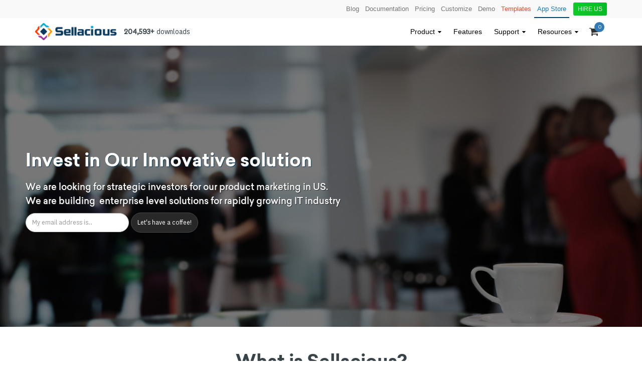

--- FILE ---
content_type: text/html; charset=utf-8
request_url: https://www.sellacious.com/sellacious-for-investors
body_size: 13457
content:
<!DOCTYPE html>
<html xmlns="https://www.w3.org/1999/xhtml" xml:lang="en-gb" lang="en-gb" dir="ltr">
<head>
    <meta http-equiv="X-UA-Compatible" content="IE=edge">
    <meta name="viewport" content="width=device-width, initial-scale=1">
    
    <base href="https://www.sellacious.com/sellacious-for-investors" />
	<meta http-equiv="content-type" content="text/html; charset=utf-8" />
	<meta name="keywords" content="ecommerce, free ecommerce software, joomla ecommerce, sellacious, salacious, ecommerce support, ecommerce developers, ecommerce experts" />
	<meta name="description" content="Sellacious is looking for strategic investors for our product marketing in US &amp; building  enterprise level solutions for rapidly growing IT industry" />
	<title>Sellacious for Investors || Free software for eCommerce</title>
	<link href="/images/sellacious-favicon.png" rel="shortcut icon" type="image/vnd.microsoft.icon" />
	<link href="https://www.sellacious.com/component/search/?Itemid=887&amp;format=opensearch" rel="search" title="Search Open Source eCommerce Marketplace Software - Free Joomla Marketplace Platform | Sellacious" type="application/opensearchdescription+xml" />
	<link href="/components/com_sppagebuilder/assets/css/animate.min.css" rel="stylesheet" type="text/css" />
	<link href="/components/com_sppagebuilder/assets/css/sppagebuilder.css" rel="stylesheet" type="text/css" />
	<link href="/components/com_sppagebuilder/assets/css/magnific-popup.css" rel="stylesheet" type="text/css" />
	<link href="/templates/shaper_tixon/css/bootstrap.min.css" rel="stylesheet" type="text/css" />
	<link href="/templates/shaper_tixon/css/font-awesome.min.css" rel="stylesheet" type="text/css" />
	<link href="/templates/shaper_tixon/css/basic-iconfont-ecom.css" rel="stylesheet" type="text/css" />
	<link href="/templates/shaper_tixon/css/basic-iconfont.css" rel="stylesheet" type="text/css" />
	<link href="/templates/shaper_tixon/css/legacy.css" rel="stylesheet" type="text/css" />
	<link href="/templates/shaper_tixon/css/template.css" rel="stylesheet" type="text/css" />
	<link href="/templates/shaper_tixon/css/presets/preset1.css" rel="stylesheet" class="preset" type="text/css" />
	<link href="/templates/shaper_tixon/css/custom.css" rel="stylesheet" type="text/css" />
	<link href="/plugins/system/helix3/assets/css/pagebuilder.css" rel="stylesheet" type="text/css" />
	<link href="/templates/shaper_tixon/css/frontend-edit.css" rel="stylesheet" type="text/css" />
	<link href="/templates/shaper_tixon/css/mod_sellacious_cart/style.css" rel="stylesheet" type="text/css" />
	<link href="/templates/shaper_tixon/css/com_sellacious/fe.component.css" rel="stylesheet" type="text/css" />
	<link href="/media/com_sellacious/css/font-awesome.min.css" rel="stylesheet" type="text/css" />
	<link href="/templates/shaper_tixon/css/com_sellacious/fe.view.cart.aio.css" rel="stylesheet" type="text/css" />
	<style type="text/css">
.sp-page-builder .page-content #section-id-1481793859{color:#ffffff;background-color:#093a5b;background-image:url(/images/2016/12/09/have-a-coffee.jpg);background-size:cover;background-attachment:inherit;}.sp-page-builder .page-content #section-id-1481793861{padding:12% 4%;}#column-id-1481793862{padding-top:35px;padding-right:0px;padding-bottom:35px;padding-left:0px;}#sppb-addon-1481793863 .sppb-addon-title {margin-bottom:20px;color:#ffffff;font-size:36px;}.sp-page-builder .page-content #section-id-1481793866{padding-top:NaNpx;padding-right:0px;padding-bottom:50px;padding-left:0px;margin-top:-100px;margin-right:0px;margin-bottom:0px;margin-left:0px;}.sp-page-builder .page-content #section-id-1481793866 .sppb-section-title .sppb-title-heading {margin-top:-10px;margin-bottom:-30px;}.sp-page-builder .page-content #section-id-1481793869{padding:30px NaNpx 50px 40px;color:#333333;background-color:#f0f1f3;background-image:url(/images/2016/04/23/reform_electronics.jpg);background-position:50% 50%;}.sp-page-builder .page-content #section-id-1481793869 .sppb-section-title .sppb-title-heading {color:#4a4a4a;margin-top:20px;}#sppb-addon-1481793871 .sppb-pie-chart {height:130px; width:130px;}#sppb-addon-1481793873 .sppb-pie-chart {height:130px; width:130px;}#sppb-addon-1481793875 .sppb-pie-chart {height:130px; width:130px;}.sp-page-builder .page-content #section-id-1481793876{margin:0px 0px 0px 0px;}#column-id-1481793877{padding-top:0px;padding-right:0px;padding-bottom:0px;padding-left:0px;}#sppb-addon-1481793878 .sppb-addon-title {margin-top:35px;margin-bottom:35px;font-size:32px;}.sp-page-builder .page-content #section-id-1481793880{padding:50px 20px 0px 20px;margin:0px 0px 10px 0px;background-color:#f0f1f3;}#sppb-addon-1481793883 .sppb-addon-title {margin-top:40px;margin-bottom:30px;color:#a9a9a9;}#sppb-addon-1481793888 .sppb-empty-space {height:20px;}.dis - block {
        display: block
    }
    .book - a - demo - btn {
        cursor: pointer;
    }
    .calendly - badge - content {
        display: none!important;
    }
@media only screen and(max - width: 991 px) {
    .travel - ribbons.sppb - column - addons.tour - manage {
            background - image: none!important;
            background - color: #b4db37!important;
            position: relative;
        }
        .travel - ribbons.sppb - column - addons.tour - manage: before {
            position: absolute;
            top: -1 px;
            right: -4 px;
            content: "";
            border - top: 100 px solid #fff;
            border - bottom: 100 px solid transparent;
            border - left: 45 px solid transparent;
            border - right: 4 px solid transparent;
        }
        .travel - ribbons.sppb - column - addons.tour - manage: after {
            position: absolute;
            right: -8 px;
            content: "";
            border - left: 45 px solid transparent;
            border - right: 5 px solid transparent;
            border - bottom: 100 px solid #fff;
            bottom: 0 px;
        }

        .tour - manage.sppb - col - sm - offset - 6 {
            margin - left: 30 % ;
        }

        .tour - manage.sppb - col - sm - 6 {
            -ms - flex: 0 0 50 % ;
            flex: 0 0 100 % ;
            max - width: 100 % ;
        }

        .tour - manage p {
            font - size: 34 px;
            font - weight: 500;
            line - height: 1.4;
        }
}

@media only screen and(max - width: 768 px) {
    .tour - manage p {
            font - size: 22 px;
            font - weight: 500;
            line - height: 1.4;
        }
        .travel - ribbons.sppb - column - addons.tour - manage: after, .travel - ribbons.sppb - column - addons.tour - manage: before {
            border: 0;
        }
        .travel - ribbons.sppb - column - addons.tour - manage {
            padding: 10 px;
        }
}

/*.hire-us {
    background-color: #09bd21;
    border: none;
    font-size: 20px;
    padding: 8px 15px;
    margin-left: -26px;
    margin-bottom: -9px;
    color: white;
}*/

#sp - hire - us {
        margin: 0 0;
        padding - left: 0;
        padding - right: 0;
        height: 36 px;
        padding - top: 6 px;
    }
    .hire - us {
        border: none;
        font - size: 15 px;
        width: 67 px;
        line - height: 26 px;
        text - align: center;
        border - radius: 4 px;
        margin - top: 10 px;
        background: # #06ba24;
    background: -webkit-linear-gradient(to right, # 3 c1053,
        #06ba24);
    background: linear-gradient(to right,# 0 ecc27,
        #06ba24);
    text-transform: uppercase;
}

.hire-us:hover {
background:# 06 ba24;
    }

    .hire - us a {
        color: #fff!important;
        text - shadow: 0.3 px 0.3 px rgba(51, 51, 51, 0.341);
    }
    .price - per - month {
        font - size: 18 px;
    }

/* alfatahnesab - custom */
/*Product megamenu*/
.product {
	padding: 5px 10px;
}
.product .product-icon {
	width: 20px;
	float: left;
}
.product .product-info {
	width: calc(100% - 20px);
	float: left;
}
.product .product-info .product-name {
	 font-size: 18px;
	    margin-top: 2px;
	    margin-bottom: 5px;
	    color: #666;
}

.product .product-info p {
	   font-size: 12px;
	   color: #666;
	   line-height: 13px;
}

.product-megamenu .sp-dropdown-mega .sp-dropdown-inner {
	background-color: #fff;
	border-radius: 5px;
	box-shadow: 0 0 10px 0 rgba(0,0,0,.2);
	padding: 0 !important;
}

.product-megamenu .product:hover {
	    background-color: #f9ecf2;
	        cursor: pointer;
	        border-radius: 4px;
}

.product-megamenu .row {
	margin: 0 !important;
}

.product-megamenu .row > div {
	padding: 2.5px !important;
}

.featured-product {
	background-color: #f2faff;
	padding: 5px 10px;
	position:relative;
}

.featured-product a {
	color: #666 !important;
	display: block;
}

.featured-product a:before {
	content: '';
	display:none;
}

.featured-product .intro-text {
	font-size: 14px;
	display: block;
	line-height: 16px;
	margin: 10px 0;
}
.featured-product .learn-more {
	font-size: 12px !important;
}

.featured-product .featured-product-name {
	font-size: 20px;
        line-height: 22px;
	color: #666;
	font-weight: 600;
}

.featured-product p {
	font-size: 14px;
	display: block;
	line-height: 16px;
	margin: 10px 0;
}

.product .fa {
	font-size: 18px;
}

.product.ecom .fa {
	color: #29c97a;
}
.product.ecom:hover {
	background-color: #ebfaf2;
}

.product.marketplace .fa {
	color: #ffb200;
}
.product.marketplace:hover {
	background-color: #fff6e6;
}

.product.b2b-com .fa {
	color: #04cefc;
}
.product.b2b-com:hover {
	background-color: #e7f9fe;
}

.product.rentals .fa {
	color: #01bcbc;
}
.product.rentals:hover {
	background-color: #e6f7f7;
}

.product.auction .fa {
	color: #ff6374;
}
.product.auction:hover {
	background-color: #ffeef0;
}

.product.bookings .fa {
	color: #4eadef;
}
.product.bookings:hover {
	background-color: #ecf5fd;
}

.featured-product .product-wrapper {
	opacity: 0;
	transition: opacity 300ms;
	background-repeat: no-repeat;
	background-size: contain;
	position: absolute;
    top: 0;
    bottom: 0;
    left: 0;
    right: 0;
    width: 100%;
    height: 100%;
}
.product .product-wrapper {
	    opacity: 0;
    transition: opacity 300ms;
    background-size: contain;
    background-position: 95% 50%;
    background-repeat: no-repeat;
    background-size: 45px 45px;
    position: absolute;
    top: 0;
    bottom: 0;
    left: 0;
    right: 0;
    width: 100%;
    height: 100%;
}

.product.ecom .product-wrapper {
	background-image: url(https://cdn2.iconfinder.com/data/icons/seo-flat-6/128/35_E-Commerce_Solution-512.png);
}
.product.marketplace .product-wrapper {
    background-image: url('https://cdn0.iconfinder.com/data/icons/shopping-and-ecommerce-15/512/sale_lineal_color_cnvrt-01-512.png');
}

.product.b2b-com .product-wrapper {
    background-image: url('https://cdn0.iconfinder.com/data/icons/city-elements-flaticon/64/commerce_and_shopping-architecture_and_city-store-buildings-building-commerce-shop-business-512.png');
}
.product.bookings .product-wrapper {
    background-image: url('https://cdn4.iconfinder.com/data/icons/small-n-flat/24/calendar-512.png');
}
.product.auction .product-wrapper {
    background-image: url('https://cdn2.iconfinder.com/data/icons/bitsies/128/Auction-512.png');
}
.featured-product:hover .product-wrapper  {
    opacity: 0.2;
}

.product:hover .product-wrapper  {
    opacity: 0.2;
}

.sp-megamenu-parent .sp-dropdown.sp-dropdown-sub .sp-dropdown-inner {
    box-shadow: 4px 4px 10px rgba(0, 0, 0, .1) !important;
}

@media (min-width: 768px){
.sppb-col-sm-offset-6 {
    margin-left: 50%;
	}
}

.login ul.login-tab li.active a, 
.login ul.login-tab li.active a:hover{
    border: 1px solid #ebebeb !important;
    border-bottom: none !important;
    background: #fff !important;
}

.login ul.login-tab li a:hover {
    background: transparent;
}


.login ul.login-tab ~ .tab-content {
    padding: 15px;
}

.login ul.login-tab>li {
    margin-bottom: -2px;
}

.login .form-group input {
	    width: 100%;
    border-radius: 2px;
    border: 1px solid #d7d7d7;
}

.login .form-group input[type="text"]:focus {
	box-shadow: none;
}
.login .checkbox input[type="checkbox"] {
	margin-top: 4px
}

.login .forgot-link {
	    color: #919aa7;
    font-size: 14px;
    float: right;
}

.login-register {
    margin-top: 60px;
}

.login-register .register-button {
	    text-transform: none;
    padding: 12px 20px;
    font-weight: 100;
    letter-spacing: 1px;
    line-height: 20px;
    border-radius: 0;
    font-size: 14px;
}

.login-register .register-text {
	
}
#payment-forms .payment-method img {
    width: auto !important;
}@media (min-width: 1400px) {
.container {
max-width: 1140px;
}
}#sp-section-2{ background-color:#f9f9f9; }#sp-bottom{ background-color:#f7f7f7;padding:60px 0 20px; }#sp-bottom-extra{ background-color:#f7f7f7; }
	</style>
	<script type="application/json" class="joomla-script-options new">{"csrf.token":"bc657328c1e3d6afbe122abb64afd43d","system.paths":{"root":"","base":""},"joomla.jtext":{"COM_SELLACIOUS_LABEL_KEYBOARD_SHORTCUTS":"Keyboard shortcuts","COM_SELLACIOUS_USER_LOAD_WAIT_ADDRESS":"Please wait while we load the address for editing&hellip;","MOD_SELLACIOUS_CART_PLUS_TAXES":"+ taxes (if applicable)","MOD_SELLACIOUS_CART_EMPTY_CART_NOTICE":"Your shopping cart is empty!"},"system.keepalive":{"interval":300000,"uri":"\/component\/ajax\/?format=json"}}</script>
	<script src="/media/system/js/core.js?c8b77d62de93c19a3b455cf655c4c2dc" type="text/javascript"></script>
	<script src="/media/jui/js/jquery.min.js?c8b77d62de93c19a3b455cf655c4c2dc" type="text/javascript"></script>
	<script src="/media/jui/js/jquery-noconflict.js?c8b77d62de93c19a3b455cf655c4c2dc" type="text/javascript"></script>
	<script src="/media/jui/js/jquery-migrate.min.js?c8b77d62de93c19a3b455cf655c4c2dc" type="text/javascript"></script>
	<script src="/components/com_sppagebuilder/assets/js/jquery.parallax.js" type="text/javascript"></script>
	<script src="/components/com_sppagebuilder/assets/js/sppagebuilder.js" defer="defer" type="text/javascript"></script>
	<script src="/components/com_sppagebuilder/assets/js/jquery.easypiechart.min.js" type="text/javascript"></script>
	<script src="/components/com_sppagebuilder/assets/js/jquery.magnific-popup.min.js" type="text/javascript"></script>
	<script src="/components/com_sppagebuilder/assets/js/sp_carousel.js" defer="defer" type="text/javascript"></script>
	<script src="/templates/shaper_tixon/js/bootstrap.min.js" type="text/javascript"></script>
	<script src="/templates/shaper_tixon/js/jquery.sticky.js" type="text/javascript"></script>
	<script src="/templates/shaper_tixon/js/main.js" type="text/javascript"></script>
	<script src="/templates/shaper_tixon/js/frontend-edit.js" type="text/javascript"></script>
	<!--[if lt IE 9]><script src="/media/system/js/polyfill.event.js?c8b77d62de93c19a3b455cf655c4c2dc" type="text/javascript"></script><![endif]-->
	<script src="/media/system/js/keepalive.js?c8b77d62de93c19a3b455cf655c4c2dc" type="text/javascript"></script>
	<script src="/media/system/js/mootools-core.js?c8b77d62de93c19a3b455cf655c4c2dc" type="text/javascript"></script>
	<script src="/media/mod_sellacious_cart/js/show-cart.js" type="text/javascript"></script>
	<script src="/templates/shaper_tixon/js/com_sellacious/util.cart.aio.js" type="text/javascript"></script>
	<script type="text/javascript">
;(function ($) {
	$.ajaxSetup({
		headers: {
			'X-CSRF-Token': Joomla.getOptions('csrf.token')
		}
	});
})(jQuery);jQuery( document ).ready(function() {
   jQuery('.book-a-demo-btn').click(function(){jQuery('.calendly-badge-content').trigger('click')})
});

jQuery(document).ready(function($){
if ($('.ed-entry').hasClass('is-featured')){
    // do nothing
  } else {
    $(".is-editor-markup a").contents().unwrap();
  }
});jQuery(document).ready(function($) {
   $('#modal-cart').appendTo('body');
   $('#modal-cart').on('show.bs.modal', function() {
       $('body').addClass('modal-open');
       $('.modalTooltip').each(function(){;
           var attr = $(this).attr('data-placement');
           if ( attr === undefined || attr === false ) $(this).attr('data-placement', 'auto-dir top-left')
       });
       $('.modalTooltip').tooltip({'html': true, 'container': '#modal-cart'});
   }).on('shown.bs.modal', function() {
       var modalHeight = $('div.modal:visible').outerHeight(true),
           modalHeaderHeight = $('div.modal-header:visible').outerHeight(true),
           modalBodyHeightOuter = $('div.modal-body:visible').outerHeight(true),
           modalBodyHeight = $('div.modal-body:visible').height(),
           modalFooterHeight = $('div.modal-footer:visible').outerHeight(true),
           padding = document.getElementById('modal-cart').offsetTop,
           maxModalHeight = ($(window).height()-(padding*2)),
           modalBodyPadding = (modalBodyHeightOuter-modalBodyHeight),
           maxModalBodyHeight = maxModalHeight-(modalHeaderHeight+modalFooterHeight+modalBodyPadding);
       if (modalHeight > maxModalHeight){;
           $('.modal-body').css({'max-height': maxModalBodyHeight, 'overflow-y': 'auto'});
       }
   }).on('hide.bs.modal', function () {
       $('body').removeClass('modal-open');
       $('.modal-body').css({'max-height': 'initial', 'overflow-y': 'initial'});
       $('.modalTooltip').tooltip('destroy');
   });
});
	</script>
	<meta property="og:title" content="Sellacious for Investors || Free software for eCommerce" />
	<meta property="og:type" content="website" />
	<meta property="og:url" content="https://www.sellacious.com/sellacious-for-investors" />
	<meta property="fb:app_id" content="vijaya" />
	<meta property="og:site_name" content="Open Source eCommerce Marketplace Software - Free Joomla Marketplace Platform | Sellacious" />
	<meta name="twitter:card" content="summary" />
	<meta name="twitter:site" content="Open Source eCommerce Marketplace Software - Free Joomla Marketplace Platform | Sellacious" />
	<!-- Joomla Facebook Integration Begin -->
<script type='text/javascript'>
!function(f,b,e,v,n,t,s){if(f.fbq)return;n=f.fbq=function(){n.callMethod?
n.callMethod.apply(n,arguments):n.queue.push(arguments)};if(!f._fbq)f._fbq=n;
n.push=n;n.loaded=!0;n.version='2.0';n.queue=[];t=b.createElement(e);t.async=!0;
t.src=v;s=b.getElementsByTagName(e)[0];s.parentNode.insertBefore(t,s)}(window,
document,'script','https://connect.facebook.net/en_US/fbevents.js');
fbq('init', '1023085291232832', {}, {agent: 'pljoomla'});
fbq('track', 'PageView');
</script>
<noscript>
<img height="1" width="1" style="display:none" alt="fbpx"
src="https://www.facebook.com/tr?id=1023085291232832&ev=PageView&noscript=1"/>
</noscript>
<!-- DO NOT MODIFY -->
<!-- Joomla Facebook Integration end -->
	<link rel="canonical" href="https://www.sellacious.com/sellacious-for-investors" />

   
    <!-- Facebook Pixel Code -->
<script>
    ! function(f, b, e, v, n, t, s) {
        if (f.fbq) return;
        n = f.fbq = function() {
            n.callMethod ?
                n.callMethod.apply(n, arguments) : n.queue.push(arguments)
        };
        if (!f._fbq) f._fbq = n;
        n.push = n;
        n.loaded = !0;
        n.version = '2.0';
        n.queue = [];
        t = b.createElement(e);
        t.async = !0;
        t.src = v;
        s = b.getElementsByTagName(e)[0];
        s.parentNode.insertBefore(t, s)
    }(window, document, 'script',
        'https://connect.facebook.net/en_US/fbevents.js');
    fbq('init', '229581501665303');
    fbq('track', 'PageView');
</script>
<noscript><img height="1" width="1" style="display:none" alt="pixel-229581501665303" src="https://www.facebook.com/tr?id=229581501665303&ev=PageView&noscript=1" /></noscript>
<!-- End Facebook Pixel Code -->

<link href="https://fonts.googleapis.com/css?family=Stalemate" rel="stylesheet">
<!-- Google Tag Manager -->
<script>
    (function(w, d, s, l, i) {
        w[l] = w[l] || [];
        w[l].push({
            'gtm.start': new Date().getTime(),
            event: 'gtm.js'
        });
        var f = d.getElementsByTagName(s)[0],
            j = d.createElement(s),
            dl = l != 'dataLayer' ? '&l=' + l : '';
        j.async = true;
        j.src =
            'https://www.googletagmanager.com/gtm.js?id=' + i + dl;
        f.parentNode.insertBefore(j, f);
    })(window, document, 'script', 'dataLayer', 'GTM-N3249F9');
</script>
<!-- End Google Tag Manager -->

<script id="_webengage_script_tag" type="text/javascript">
    var webengage;
    ! function(w, e, b, n, g) {
        function o(e, t) {
            e[t[t.length - 1]] = function() {
                r.__queue.push([t.join("."), arguments])
            }
        }
        var i, s, r = w[b],
            z = " ",
            l = "init options track screen onReady".split(z),
            a = "feedback survey notification".split(z),
            c = "options render clear abort".split(z),
            p = "Open Close Submit Complete View Click".split(z),
            u = "identify login logout setAttribute".split(z);
        if (!r || !r.__v) {
            for (w[b] = r = {
                    __queue: [],
                    __v: "6.0",
                    user: {}
                }, i = 0; i < l.length; i++) o(r, [l[i]]);
            for (i = 0; i < a.length; i++) {
                for (r[a[i]] = {}, s = 0; s < c.length; s++) o(r[a[i]], [a[i], c[s]]);
                for (s = 0; s < p.length; s++) o(r[a[i]], [a[i], "on" + p[s]])
            }
            for (i = 0; i < u.length; i++) o(r.user, ["user", u[i]]);
            setTimeout(function() {
                var f = e.createElement("script"),
                    d = e.getElementById("_webengage_script_tag");
                f.type = "text/javascript", f.async = !0, f.src = ("https:" == e.location.protocol ? "https://ssl.widgets.webengage.com" : "https://cdn.widgets.webengage.com") + "/js/webengage-min-v-6.0.js", d.parentNode.insertBefore(f, d)
            })
        }
    }(window, document, "webengage");

    webengage.init("~7167db04");
</script>
</head>
<body class="site com-sppagebuilder view-page no-layout no-task itemid-887 en-gb ltr  layout-fluid">
    <div class="body-innerwrapper">
        <section id="sp-section-2"><div class="container"><div class="row"><div id="sp-topbar" class="col-12 col-md-11 col-lg-12 "><div class="sp-column "><div class="sp-module "><div class="sp-module-content"><ul class="nav menu topbarmenu">
<li class="item-742"><a href="/blog"  title="Blog">Blog</a></li><li class="item-1756"><a href="/documentation-v2"  title="Documentation">Documentation</a></li><li class="item-1693"><a href="/pricing"  title="Pricing">Pricing</a></li><li class="item-1343"><a href="/customization"  title="Customize">Customize</a></li><li class="item-1312"><a href="/demo"  title="Demo">Demo</a></li><li class="item-1226"><a class="highlightme" href="/sellacious-templates"  title="Templates">Templates</a></li><li class="item-781"><a class="showcaseme" href="/apps-and-integrations"  title="App Store">App Store</a></li><li class="item-1781"><a class="hire-us-button" href="/hire-us"  title="Hire us">Hire us</a></li></ul>
</div></div></div></div></div></div></section><header id="sp-header"><div class="container"><div class="row"><div id="sp-logo" class="col-6 col-md-4 col-lg-2 "><div class="sp-column "><a class="logo" href="/" title="Sellacious Logo Main"><h1><img class="sp-default-logo" src="/images/sellacious-logo-main.png" alt="Sellacious Logo Main" title="Sellacious Logo Main" width="194" height="40"><img class="sp-retina-logo" src="/images/logo@2x.png" alt="Logo@2x" width="194" height="40" title="Logo@2x"></h1></a></div></div><div id="sp-top3" class="col-3 col-md-4 col-lg-2 d-none d-md-block"><div class="sp-column "><div class="sp-module "><div class="sp-module-content">

<div class="custom"  >
	<p style="line-height: 55px; margin: 0 0 0 -18px;white-space: nowrap;"><strong>204,593+</strong> downloads</p></div>
</div></div></div></div><div id="sp-menu" class="col-6 col-md-4 col-lg-8 "><div class="sp-column "><div class="sp-module "><div class="sp-module-content"><script>
jQuery(document).ready(function ($) {
	if ($('#modal-cart').length == 0) {
		var $html = "<div id=\"modal-cart\" tabindex=\"-1\" class=\"modal fade\" data-backdrop=\"static\">\n\t<div class=\"modal-content\">\n\t\t<div class=\"modal-header\">\n\t\t\t<button\n\t\t\ttype=\"button\"\n\t\t\tclass=\"close novalidate\"\n\t\t\tdata-dismiss=\"modal\"\n\t\t\taria-label=\"Close\"\n\t\t\t>\n\t\t\t<span aria-hidden=\"true\">&times;<\/span>\n\t\t<\/button>\n\t\t\t\t<h3>Shopping Cart<\/h3>\n\t<\/div>\n<div class=\"modal-body\">\n\t<\/div>\n\t<\/div>\n<\/div>\n";
		$('body').append($html);
	}
});
</script>
<div class="mod-sellacious-cart " id="mod-sellacious-cart">

	<div class="mod-cart-container">
		<i class="fa fa-shopping-cart"></i> <span class="mod-total-products btn-primary">0</span>

		<ul class="dropdown-menu mod-cart-ul pull-right">
			<li class="mod-products-list">
				<span>Please wait ...</span>
			</li>
			<li class="mod-divider"></li>
			<li class="mod-total">
				Total &nbsp;
				<span class="mod-grand-total"></span>
			</li>
			<li class="mod-cart-show-btn">
				<button class="btn btn-mini btn-default" id="btn-modal-cart" data-token="bc657328c1e3d6afbe122abb64afd43d">
					Show Cart				</button>
			</li>
		</ul>
	</div>
	<input type="hidden" name="bc657328c1e3d6afbe122abb64afd43d" id="formToken" value="1"/>
	<div class="clearfix"></div>

	<noscript>
		Please wait	</noscript>
</div>
</div></div>			<div class='sp-megamenu-wrapper'>
				<a id="offcanvas-toggler" class="visible-sm visible-xs" href="#" title=""><i class="fa fa-bars"></i></a>
				<ul class="sp-megamenu-parent menu-fade hidden-sm hidden-xs"><li class="sp-menu-item"></li><li class="sp-menu-item sp-has-child"><a  href="#"   title="Product">Product</a><div class="sp-dropdown sp-dropdown-main sp-dropdown-mega sp-menu-right" style="width: 400px;"><div class="sp-dropdown-inner"><div class="row"><div class="col-sm-6"><div class="sp-module "><div class="sp-module-content">

<div class="custom"  >
	<h4 class="megahead">We help eCommerce Businesses grow</h4>
<p><span style="color: #fff;"><a href="/demo" title="Demo">Demo</a> | <a href="/download" title="Download">Download</a></span></p></div>
</div></div></div><div class="col-sm-6"><div class="sp-module "><div class="sp-module-content">

<div class="custom"  >
	<ul style="margin-top: 20px;">
<li class="item-1036 current active"><a href="/features-products" title="Features">Features</a></li>
</ul></div>
</div></div><div class="sp-module "><h3 class="sp-module-title">Verticals</h3><div class="sp-module-content"><ul class="nav menu">
<li class="item-1033"><a href="/electronics"  title="Electronics">Electronics</a></li></ul>
</div></div></div></div></div></div></li><li class="sp-menu-item product-megamenu"><a  href="/features-products"   title="Features">Features</a></li><li class="sp-menu-item highlightmenu"></li><li class="sp-menu-item sp-has-child support-menu"><a  href="/community-support"   title="Support">Support</a><div class="sp-dropdown sp-dropdown-main sp-dropdown-mega sp-menu-center" style="width: 300px;left: -150px;"><div class="sp-dropdown-inner"><div class="row"><div class="col-sm-12"><div class="sp-module "><div class="sp-module-content"><ul class="nav menu">
<li class="item-1317"><a href="/community-support"  title="Mega Community"><img src="/images/mega-menu-icons/mega-community.png" alt="Mega Community" title="Mega Community" width="50" height="50" /><span class="image-title">Community Forums</span> </a></li><li class="item-1314"><a href="/community-support/ask"  title="Mega Askus"><img src="/images/mega-menu-icons/mega-askus.png" alt="Mega Askus" title="Mega Askus" width="50" height="50" /><span class="image-title">Ask us</span> </a></li><li class="item-1256"><a href="/faqs"  title="Mega Faq"><img src="/images/mega-menu-icons/mega-faq.png" alt="Mega Faq" title="Mega Faq" width="50" height="50" /><span class="image-title">FAQ</span> </a></li><li class="item-1268"><a href="/documentation-v2"  title="Mega Documentation"><img src="/images/mega-menu-icons/mega-documentation.png" alt="Mega Documentation" title="Mega Documentation" width="50" height="50" /><span class="image-title">Documentation</span> </a></li><li class="item-1262"><a href="/use-cases"  title="Mega Usecases"><img src="/images/mega-menu-icons/mega-usecases.png" alt="Mega Usecases" title="Mega Usecases" width="50" height="50" /><span class="image-title">Use Cases</span> </a></li><li class="item-1267"><a href="/partners-program"  title="Mega Partner"><img src="/images/mega-menu-icons/mega-partner.png" alt="Mega Partner" title="Mega Partner" width="50" height="50" /><span class="image-title">Partners Program</span> </a></li></ul>
</div></div></div></div></div></div></li><li class="sp-menu-item"></li><li class="sp-menu-item sp-has-child"><a  href="#"   title="Resources">Resources</a><div class="sp-dropdown sp-dropdown-main sp-menu-center" style="width: 400px;left: -200px;"><div class="sp-dropdown-inner"><ul class="sp-dropdown-items"><li class="sp-menu-item"><a  href="/resources/sppagebuilder-addons"   title="Sp Page Builder Addons">Sp Page Builder Addons</a></li><li class="sp-menu-item"><a  href="/resources/developer-stores"   title="Developer Stores">Developer Stores</a></li></ul></div></div></li></ul>			</div>
		</div></div></div></div></header><section id="sp-main-body"><div class="row"><div id="sp-component" class="col-lg-12 "><div class="sp-column "><div id="system-message-container">
	</div>

<div id="sp-page-builder" class="sp-page-builder  page-20">

	
	<div class="page-content">
					<div id="section-id-1481793859" class="sppb-section" ><div class="sppb-row-overlay"></div><div class="sppb-container-inner"><div class="sppb-row"><div class="sppb-col-sm-12" id="column-wrap-id-1481793860"><div id="column-id-1481793860" class="sppb-column" ><div class="sppb-column-addons"><div id="section-id-1481793861" class="sppb-section" ><div class="sppb-row-overlay"></div><div class="sppb-container-inner"><div class="sppb-row"><div class="sppb-col-sm-9" id="column-wrap-id-1481793862"><div id="column-id-1481793862" class="sppb-column " ><div class="sppb-column-addons"><div id="sppb-addon-wrapper-1481793863" class="sppb-addon-wrapper"><div id="sppb-addon-1481793863" class="clearfix "     ><div class="sppb-addon sppb-addon-text-block sppb-text-left headfix"><h3 class="sppb-addon-title">Invest in Our Innovative solution</h3><div class="sppb-addon-content"><h4><span style="color: #fff; text-shadow: 1px 1px 1px #2e2e2e; line-height: 21pt;">We are looking for strategic investors for our product marketing in US. <br />We are building&nbsp; enterprise level solutions for rapidly growing IT industry</span></h4></div></div></div></div><div id="sppb-addon-wrapper-1481793864" class="sppb-addon-wrapper"><div id="sppb-addon-1481793864" class="clearfix "     ><div class="sppb-addon sppb-addon-raw-html "><div class="sppb-addon-content"><form action="../form.php" method="post"><input type="email" name="email" placeholder="My email address is.." style="display:inline-block; border-radius:20px; height:38px;"/><input type="submit" class="sppb-bttn transbutton" style="margin:-4px 0 0 4px;" value="Let's have a coffee!"/></form></div></div></div></div></div></div></div><div class="sppb-col-sm-3" id="column-wrap-id-1481793865"><div id="column-id-1481793865" class="sppb-column" ><div class="sppb-column-addons"></div></div></div></div></div></div></div></div></div></div></div></div><section id="section-id-1481793866" class="sppb-section  feature-service" ><div class="sppb-row-overlay"></div><div class="sppb-row-container"><div class="sppb-section-title sppb-text-center"><h3 class="sppb-title-heading">What is Sellacious?</h3><p class="sppb-title-subheading">
</p></div><div class="sppb-row"><div class="sppb-col-sm-12" id="column-wrap-id-1481793867"><div id="column-id-1481793867" class="sppb-column  sppb-wow fadeInDown"  data-sppb-wow-duration="300ms" data-sppb-wow-delay="100ms"><div class="sppb-column-addons"><div id="sppb-addon-wrapper-1481793868" class="sppb-addon-wrapper"><div id="sppb-addon-1481793868" class="clearfix "     ><div class="sppb-addon sppb-addon-text-block sppb-text-left "><div class="sppb-addon-content"><p style="font-size: 13.5pt; line-height: 20pt;">The experts at Sellacious have the know-how and flexibility you need to create a custom online store the <em>right </em>way. With our extensive experience in creating ecommerce solutions, you can rest assured that we will deliver a software that takes the worry out of work and puts cash back in your business.  Our specialization with the electronic component industry means that we can handle hundreds of thousands of parts numbers, manage your inventory easily and effectively, and even integrate or customize your CRM’s – all so you don’t have to.</p></div></div></div></div></div></div></div></div></div></section><div id="section-id-1481793869" class="sppb-section" ><div class="sppb-row-overlay"></div><div class="sppb-container-inner"><div class="sppb-container"><div class="sppb-section-title sppb-text-center"><h2 class="sppb-title-heading">THE SELLACIOUS IMPACT</h2></div></div><div class="sppb-row"><div class="sppb-col-sm-4" id="column-wrap-id-1481793870"><div id="column-id-1481793870" class="sppb-column" ><div class="sppb-column-addons"><div id="sppb-addon-wrapper-1481793871" class="sppb-addon-wrapper"><div id="sppb-addon-1481793871" class="clearfix "     ><div class="sppb-addon sppb-addon-pie-progress "><div class="sppb-addon-content sppb-text-center"><div class="sppb-pie-chart" data-size="130" data-duration="" data-percent="45" data-width="15" data-barcolor="#01bff3" data-trackcolor="#ffffff"><div class="sppb-chart-percent"><span></span></div></div><h3 class="sppb-addon-title">Cost Reduction</h3><div class="sppb-addon-text">Sellacious helps in automating the traditional business processes. Our Clients have been able to reduce their techincal operations cost by 45% after using Sellacious.</div></div></div></div></div></div></div></div><div class="sppb-col-sm-4" id="column-wrap-id-1481793872"><div id="column-id-1481793872" class="sppb-column" ><div class="sppb-column-addons"><div id="sppb-addon-wrapper-1481793873" class="sppb-addon-wrapper"><div id="sppb-addon-1481793873" class="clearfix "     ><div class="sppb-addon sppb-addon-pie-progress "><div class="sppb-addon-content sppb-text-center"><div class="sppb-pie-chart" data-size="130" data-duration="" data-percent="55" data-width="15" data-barcolor="#01bff3" data-trackcolor="#ffffff"><div class="sppb-chart-percent"><span></span></div></div><h3 class="sppb-addon-title">Growth Rate</h3><div class="sppb-addon-text">With our easy to find search engine friendly catalogues, Our clients have gained huge amount of targeted traffic to their website.</div></div></div></div></div></div></div></div><div class="sppb-col-sm-4" id="column-wrap-id-1481793874"><div id="column-id-1481793874" class="sppb-column" ><div class="sppb-column-addons"><div id="sppb-addon-wrapper-1481793875" class="sppb-addon-wrapper"><div id="sppb-addon-1481793875" class="clearfix "     ><div class="sppb-addon sppb-addon-pie-progress "><div class="sppb-addon-content sppb-text-center"><div class="sppb-pie-chart" data-size="130" data-duration="" data-percent="65" data-width="15" data-barcolor="#01bff3" data-trackcolor="#ffffff"><div class="sppb-chart-percent"><span></span></div></div><h3 class="sppb-addon-title">Revenue Increased</h3><div class="sppb-addon-text">With lower operating costs and increase in targeted traffic, Our clients have been able to increase their revenues considerably.</div></div></div></div></div></div></div></div></div></div></div><div id="section-id-1481793876" class="sppb-section" ><div class="sppb-row-overlay"></div><div class="sppb-container-inner"><div class="sppb-row"><div class="sppb-col-sm-12" id="column-wrap-id-1481793877"><div id="column-id-1481793877" class="sppb-column " ><div class="sppb-column-addons"><div id="sppb-addon-wrapper-1481793878" class="sppb-addon-wrapper"><div id="sppb-addon-1481793878" class="clearfix "     ><div class="sppb-addon sppb-addon-text-block sppb-text-center "><h2 class="sppb-addon-title">Free, Scalable & Fabulous marketplace software</h2><div class="sppb-addon-content">		<div><img class="" style="margin: 20px auto; display: block;" src="/images/sellacious-logo-main.png" alt="Sellacious Logo Main" width="194" height="40" title="Sellacious Logo Main" /></div></div></div></div></div><div id="sppb-addon-wrapper-1481793879" class="sppb-addon-wrapper"><div id="sppb-addon-1481793879" class="clearfix "     ><div class="sppb-addon sppb-addon-single-image sppb-text-center "><div class="sppb-addon-content"><div class="sppb-addon-single-image-container"><!--noindex--><a href="http://" class="external-link" target="_blank" rel="nofollow"  title="Screenshot"><img class="sppb-img-responsive" src="/images/2016/04/27/screenshot.jpg"  alt="Screenshot" title="Screenshot"   width="800" height="494" /></a><!--/noindex--></div></div></div></div></div></div></div></div></div></div></div><div id="section-id-1481793880" class="sppb-section" ><div class="sppb-row-overlay"></div><div class="sppb-container-inner"><div class="sppb-row"><div class="sppb-col-sm-12" id="column-wrap-id-1481793881"><div id="column-id-1481793881" class="sppb-column" ><div class="sppb-column-addons"><div id="sppb-addon-wrapper-1481793882" class="sppb-addon-wrapper"><div id="sppb-addon-1481793882" class="clearfix "     ><div class="sppb-addon sppb-addon-clients sppb-text-center"  data-arrow="0" data-left-arrow="fa-angle-left" data-right-arrow="fa-angle-right" data-dots="0" data-autoplay="0" data-speed="2000" data-interval="3500" data-margin="20" data-item-number="4" data-item-number-sm="3" data-item-number-xs="2"><div class="sppb-addon-content"><div class="sppb-row"><div class="sppb-col-sm-2"><a target="_blank" rel="noopener noreferrer" rel="nofollow" href="#" title="Sager"><img class="sppb-img-responsive sppb-addon-clients-image" src="/images/2016/04/24/sager.png" alt="Sager"    loading="lazy" title="Sager" width="155" height="49"></a></div><div class="sppb-col-sm-2"><a target="_blank" rel="noopener noreferrer" rel="nofollow" href="#" title="Rohm"><img class="sppb-img-responsive sppb-addon-clients-image" src="/images/2016/04/24/rohm.png" alt="Rohm"    loading="lazy" title="Rohm" width="155" height="49"></a></div><div class="sppb-col-sm-2"><a target="_blank" rel="noopener noreferrer" rel="nofollow" href="#" title="Advancedpower"><img class="sppb-img-responsive sppb-addon-clients-image" src="/images/2016/04/24/advancedpower.png" alt="Advancedpower"    loading="lazy" title="Advancedpower" width="155" height="49"></a></div><div class="sppb-col-sm-2"><a target="_blank" rel="noopener noreferrer" rel="nofollow" href="#" title="Netbit"><img class="sppb-img-responsive sppb-addon-clients-image" src="/images/2016/04/24/netbit.png" alt="Netbit"    loading="lazy" title="Netbit" width="155" height="49"></a></div><div class="sppb-col-sm-2"><a target="_blank" rel="noopener noreferrer" rel="nofollow" href="#" title="Brockent"><img class="sppb-img-responsive sppb-addon-clients-image" src="/images/2016/04/24/brockent.png" alt="Brockent"    loading="lazy" title="Brockent" width="155" height="49"></a></div><div class="sppb-col-sm-2"><a target="_blank" rel="noopener noreferrer" rel="nofollow" href="#" title="Cirrus Led"><img class="sppb-img-responsive sppb-addon-clients-image" src="/images/2016/12/15/cirrus_led.png" alt="Cirrus Led"    loading="lazy" title="Cirrus Led" width="400" height="129"></a></div></div></div></div></div></div><div id="sppb-addon-wrapper-1481793883" class="sppb-addon-wrapper"><div id="sppb-addon-1481793883" class="clearfix "     ><div class="sppb-addon sppb-addon-text-block sppb-text-center "><h5 class="sppb-addon-title">50+ enterprises trust Sellacious to automate and simplify their business</h5><div class="sppb-addon-content">		</div></div></div></div></div></div></div></div></div></div><div id="section-id-1481793884" class="sppb-section" ><div class="sppb-row-overlay"></div><div class="sppb-container-inner"><div class="sppb-row"><div class="sppb-col-sm-12" id="column-wrap-id-1481793885"><div id="column-id-1481793885" class="sppb-column" ><div class="sppb-column-addons"><div id="sppb-addon-wrapper-1481793887" class="sppb-addon-wrapper"><div id="sppb-addon-1481793887" class="clearfix "     ><div class="sppb-addon sppb-addon-raw-html "><div class="sppb-addon-content">
					<center><form action="../form.php" method="post"><input type="email" name="email" placeholder="My email address is.." style="display:inline-block; border-radius:20px; height:40px;"><input type="submit" class="sppb-bttn transbutton" style="margin:-4px 0 0 4px;" value="Let's have a coffee!"></form></center>
				</div></div></div></div><div id="sppb-addon-wrapper-1481793888" class="sppb-addon-wrapper"><div id="sppb-addon-1481793888" class="clearfix "     ><div class="sppb-empty-space  clearfix"></div></div></div></div></div></div></div></div></div>
			</div>
</div>

</div></div></div></section><section id="sp-bottom"><div class="container"><div class="row"><div id="sp-bottom2" class="col-12 col-md-2 col-lg-2 "><div class="sp-column "><div class="sp-module "><h3 class="sp-module-title">Important Links</h3><div class="sp-module-content"><ul class="nav menu bottom-3">
<li class="item-646"><a class="highlightmenu" href="/demo"  title="Demo">Demo</a></li><li class="item-788"><a href="/pricing"  title="Pricing">Pricing</a></li><li class="item-1794"><a href="/sellacious-cloud-marketplace-pricing-annual"  title="Pricing - Cloud Market">Pricing - Cloud Market</a></li><li class="item-1344"><a href="/free-premium"  title="Free vs. Premium">Free vs. Premium</a></li><li class="item-762"><a href="/electronics"  title="Electronics">Electronics</a></li><li class="item-887 current active"><a href="/sellacious-for-investors"  title="Investors">Investors</a></li><li class="item-1757"><a href="/sellacious-vs-hika"  title="Sellacious vs Hika">Sellacious vs Hika</a></li><li class="item-1764"><a href="/travelkit"  title="TravelKit">TravelKit</a></li><li class="item-1787"><a href="/version-changelogs"  title="Version Changelogs">Version Changelogs</a></li><li class="item-1793"><a href="/sellacious-cloud-marketplace-pricing"  title="Pricing Cloud Market">Pricing Cloud Market</a></li><li class="item-1795"><a href="/cloud-support-sla"  title="Cloud Support SLA">Cloud Support SLA</a></li></ul>
</div></div></div></div><div id="sp-bottom3" class="col-12 col-md-2 col-lg-2 "><div class="sp-column "><div class="sp-module "><h3 class="sp-module-title">Company</h3><div class="sp-module-content"><ul class="nav menu">
<li class="item-1269"><a href="/faqs"  title="FAQ">FAQ</a></li><li class="item-681"><a href="/contact"  title="Contact">Contact</a></li><li class="item-1767"><a href="/hire-us"  title="Hire Us">Hire Us</a></li><li class="item-1782"><a href="/partners"  title="Partners">Partners</a></li></ul>
</div></div><div class="sp-module "><h3 class="sp-module-title">Important Links</h3><div class="sp-module-content"><ul class="nav menu">
<li class="item-1777"><a href="/ecommerce-shopping-cart-software"  title="Online Shopping Cart System - eCommerce Shopping Cart Software - Sellacious">Online Shopping Cart System - eCommerce Shopping Cart Software - Sellacious</a></li><li class="item-1791"><a href="/dokan-store-support"  title="Dokan Store Support - Woocommerce Dokan - Multivendor Marketplace - Sellacious">Dokan Store Support - Woocommerce Dokan - Multivendor Marketplace - Sellacious</a></li></ul>
</div></div></div></div><div id="sp-bottom4" class="col-12 col-md-2 col-lg-2 "><div class="sp-column "><div class="sp-module "><h3 class="sp-module-title">Information</h3><div class="sp-module-content"><ul class="nav menu bottom-1">
<li class="item-523"><a href="/gpl-v3"  title="GPL V3">GPL V3</a></li><li class="item-998"><a href="/refund-policy"  title="Refund Policy">Refund Policy</a></li><li class="item-1000"><a href="/copyright-information-and-disclaimer"  title="Disclaimer">Disclaimer</a></li></ul>
</div></div><div class="sp-module "><h3 class="sp-module-title">Shortcut Links</h3><div class="sp-module-content"><ul class="nav menu">
<li class="item-1785"><a href="/building-an-online-marketplace-website"  title="Marketplace Website Solutions by Sellacious">Marketplace Website Solutions by Sellacious</a></li><li class="item-1789 deeper parent"><a href="/cs-cart"  title="CS Cart Multivendor or a single Seller eCommerce Marketplace">CS Cart Multivendor or a single Seller eCommerce Marketplace</a><ul><li class="item-1790"><a href="/cs-cart/addon-development"  title="CS Cart Addon Development Company - CS Cart Development Services - Sellacious">CS Cart Addon Development Company - CS Cart Development Services - Sellacious</a></li></ul></li></ul>
</div></div></div></div><div id="sp-position1" class="col-12 col-md-2 col-lg-2 "><div class="sp-column "><div class="sp-module "><h3 class="sp-module-title">Shortcut Links</h3><div class="sp-module-content"><ul class="nav menu bottom-3">
<li class="item-1308"><a href="/multivendor-shopping-cart-software"  title="Multivendor Shopping Cart Software">Multivendor Shopping Cart Software</a></li><li class="item-1309"><a href="/free-open-source-ecommerce-software"  title="Free Open Source eCommerce Software">Free Open Source eCommerce Software</a></li><li class="item-1310"><a href="/open-source-multi-vendor-ecommerce-platform"  title="Open Source Multi-Vendor eCommerce Platform">Open Source Multi-Vendor eCommerce Platform</a></li><li class="item-1311"><a href="/open-source-multi-vendor-marketplace-software"  title="Open Source Multi-Vendor Marketplace Software">Open Source Multi-Vendor Marketplace Software</a></li><li class="item-1784"><a href="/sharetribe-marketplace"  title="Sharetribe Marketplace - eCommerce Website Marketplace - Sellacious">Sharetribe Marketplace - eCommerce Website Marketplace - Sellacious</a></li><li class="item-1792"><a href="/woocommerce-vendor"  title="Woocommerce Vendor">Woocommerce Vendor</a></li></ul>
</div></div></div></div><div id="sp-bottom1" class="col-12 col-md-2 col-lg-2 "><div class="sp-column "><div class="sp-module "><h3 class="sp-module-title">Important Links</h3><div class="sp-module-content"><ul class="nav menu">
<li class="item-1740"><a href="/sellacious-subscriptions"  title="Sellacious Subscriptions">Sellacious Subscriptions</a></li><li class="item-1776"><a href="/stripe-connect"  title="Integrate Stripe Connect with your marketplace - Sellacious">Integrate Stripe Connect with your marketplace - Sellacious</a></li><li class="item-1778"><a href="/ecommerce-applications-development-solutions"  title="eCommerce Solutions for small business - eCommerce Applications Development Solutions - Sellacious">eCommerce Solutions for small business - eCommerce Applications Development Solutions - Sellacious</a></li><li class="item-1779"><a href="/online-web-store-builder"  title="Online Web Store Builder - Website Store Builder - Sellacious">Online Web Store Builder - Website Store Builder - Sellacious</a></li><li class="item-1780"><a href="/best-free-shopping-cart-software"  title="Best Free Shopping Cart Software - Sellacious">Best Free Shopping Cart Software - Sellacious </a></li></ul>
</div></div></div></div><div id="sp-position2" class="col-12 col-md-2 col-lg-2 "><div class="sp-column "><div class="sp-module "><div class="sp-module-content">

<div class="custom"  >
	<ul class="bottom-extra">
<li><img src="/images/footer/10k-startup.png" alt="10k Startup" title="10k Startup" width="125" height="57" /></li>
<li><img src="/images/footer/ssl-secure.png" alt="Ssl Secure" title="Ssl Secure" width="125" height="61" /></li>
<li><img src="/images/footer/iso-certified.png" alt="Iso Certified" title="Iso Certified" width="125" height="51" /></li>
</ul></div>
</div></div><ul class="social-icons"><li><!--noindex--><a target="_blank" href="https://facebook.com/sellacious" class="external-link" rel="nofollow"  title="Sellacious"><i class="fa fa-facebook"></i></a><!--/noindex--></li><li><!--noindex--><a target="_blank" href="https://twitter.com/SellaciousCom" class="external-link" rel="nofollow"  title="SellaciousCom"><i class="fa fa-twitter"></i></a><!--/noindex--></li><li><!--noindex--><a target="_blank" href="https://www.youtube.com/channel/UC4Kd5WT2_zDKuF9U0kxW-xg/videos" class="external-link" rel="nofollow"  title="Videos"><i class="fa fa-youtube"></i></a><!--/noindex--></li></ul></div></div></div></div></section><section id="sp-bottom-extra"><div class="container"><div class="row"><div id="sp-position3" class="col-lg-12 "><div class="sp-column "><ul class="sp-contact-info"><li class="sp-contact-phone">+1 (408) 821-8283</li><li class="sp-contact-email">Email<strong> hello@sellacious.com</strong></li></ul></div></div></div></div></section><footer id="sp-footer"><div class="container"><div class="row"><div id="sp-footer1" class="col-12 col-md-6 col-lg-6 "><div class="sp-column "><div class="sp-module "><div class="sp-module-content"><ul class="nav menu">
<li class="item-999"><a href="/privacy-policy"  title="Privacy Policy">Privacy Policy</a></li><li class="item-1953"><a href="#"  title="A Crest &amp;amp; Codeacious Product">A Crest &amp; Codeacious Product</a></li></ul>
</div></div></div></div><div id="sp-footer2" class="col-12 col-md-6 col-lg-6 "><div class="sp-column "><span class="sp-copyright"> Copyright © 2018 Sellacious eCommerce. All Rights Reserved.</span></div></div></div></div></footer>
        <div class="offcanvas-menu">
            <a href="#" class="close-offcanvas" title=""><i class="fa fa-remove"></i></a>
            <div class="offcanvas-inner">
                                    <div class="sp-module "><div class="sp-module-content"><form action="https://www.sellacious.com/sellacious-for-investors" method="post" id="login-form">
		
	<div id="form-login-username" class="form-group">
					<div class="input-group">
				<span class="input-group-addon">
					<i class="icon-user hasTooltip" title="Username"></i>
				</span>
				<input id="modlgn-username" type="text" name="username" class="form-control" tabindex="0" size="18" placeholder="Username" />
			</div>
			</div>
	<div id="form-login-password" class="form-group">
		<div class="controls">
							<div class="input-group">
					<span class="input-group-addon">
						<i class="icon-lock hasTooltip" title="Password"></i>
					</span>
					<input id="modlgn-passwd" type="password" name="password" class="form-control" tabindex="0" size="18" placeholder="Password" />
				</div>
					</div>
	</div>
	
		<div id="form-login-remember" class="form-group">
		<div class="checkbox">
			<label for="modlgn-remember"><input id="modlgn-remember" type="checkbox" name="remember" class="inputbox" value="yes">Remember Me</label>
		</div>
	</div>
	
	<div id="form-login-submit" class="form-group">
		<button type="submit" tabindex="0" name="Submit" class="btn btn-primary">Log in</button>
			</div>

	<ul class="form-links">
		<li>
			<a href="/component/users/?view=remind" title="Forgot your username?">
			Forgot your username?</a>
		</li>
		<li>
			<a href="/component/users/?view=reset" title="Forgot your password?">
			Forgot your password?</a>
		</li>
	</ul>
	
	<input type="hidden" name="option" value="com_users" />
	<input type="hidden" name="task" value="user.login" />
	<input type="hidden" name="return" value="aW5kZXgucGhwP0l0ZW1pZD0xMjg5" />
	<input type="hidden" name="bc657328c1e3d6afbe122abb64afd43d" value="1" />
	</form>
</div></div><div class="sp-module "><h3 class="sp-module-title">Search</h3><div class="sp-module-content"><div class="search">
	<form action="/sellacious-for-investors" method="post">
		<input name="searchword" id="mod-search-searchword" maxlength="200"  class="inputbox search-query" type="text" size="20" placeholder="Search ..." />		<input type="hidden" name="task" value="search" />
		<input type="hidden" name="option" value="com_search" />
		<input type="hidden" name="Itemid" value="887" />
	</form>
</div>
</div></div><div class="sp-module "><div class="sp-module-content"><ul class="nav menu">
<li class="item-1270"><a href="/"  title="Home">Home</a></li><li class="item-1271 deeper parent"><a href="#"  title="Product">Product</a><span class="offcanvas-menu-toggler collapsed" data-toggle="collapse" data-target="#collapse-menu-1271" aria-expanded="false" aria-controls="collapse-menu-1271"><i class="fa fa-plus"></i><i class="fa fa-minus"></i></span><ul class="collapse" id="collapse-menu-1271"><li class="item-1272"><a href="/?Itemid=1202"  title="Features">Features</a></li><li class="item-1273"><a href="/?Itemid=1033"  title="Electronics">Electronics</a></li></ul></li><li class="item-1299"><a href="/download"  title="Download">Download</a></li><li class="item-1275"><a href="/?Itemid=1202"  title="Features">Features</a></li><li class="item-1276 deeper parent"><a href="/community-support"  title="Support">Support</a><span class="offcanvas-menu-toggler collapsed" data-toggle="collapse" data-target="#collapse-menu-1276" aria-expanded="false" aria-controls="collapse-menu-1276"><i class="fa fa-plus"></i><i class="fa fa-minus"></i></span><ul class="collapse" id="collapse-menu-1276"><li class="item-1277"><a href="/faqs"  title="FAQ">FAQ</a></li><li class="item-1278"><a href="/?Itemid=1268"  title="Documentation">Documentation</a></li><li class="item-1279"><a href="/use-cases"  title="Use Cases">Use Cases</a></li><li class="item-1280"><a href="/partners-program"  title="Partners Program">Partners Program</a></li></ul></li><li class="item-1765"><a href="/demo"  title="Demo">Demo</a></li><li class="item-1766"><a href="/customization2"  title="Customize">Customize</a></li><li class="item-1281"><a href="/?Itemid=1253"  title="Contact">Contact</a></li></ul>
</div></div>
                            </div>
        </div>
    </div>
    <script defer>
(function(i, s, o, g, r, a, m) {
        i['GoogleAnalyticsObject']=r; i[r]=i[r]||function() {
            (i[r].q=i[r].q||[]).push(arguments)
        }
        , i[r].l=1*new Date(); a=s.createElement(o),
        m=s.getElementsByTagName(o)[0]; a.async=1; a.src=g; m.parentNode.insertBefore(a, m)
    }
)

(window, document, 'script', '//www.google-analytics.com/analytics.js', 'ga');
ga('create', 'UA-23774924-7', 'auto');
ga('send', 'pageview');
</script>

<noscript><iframe src="https://www.googletagmanager.com/ns.html?id=GTM-N3249F9"
height="0"width="0"style="display:none;visibility:hidden"></iframe></noscript>


<script defer type="text/javascript"id="hs-script-loader"async defer src="//js.hs-scripts.com/5644876.js?speed=1"></script>


    

<noscript>Diese Webseite nutzt die kostenlose Version doSSL für Joomla! - Dieses Joomla!-Plugin wurde von der <a title="doSSL entwickelt von der Internetagentur reDim GmbH" href="https://www.redim.de/">Internetagentur reDim</a> entwickelt - Bitte aktivieren Sie JavaScript.</noscript>
<!-- Hotjar Tracking Code for http://www.sellacious.com -->
<script>
    (function(h,o,t,j,a,r){
        h.hj=h.hj||function(){(h.hj.q=h.hj.q||[]).push(arguments)};
        h._hjSettings={hjid:171395,hjsv:5};
        a=o.getElementsByTagName('head')[0];
        r=o.createElement('script');r.async=1;
        r.src=t+h._hjSettings.hjid+j+h._hjSettings.hjsv;
        a.appendChild(r);
    })(window,document,'//static.hotjar.com/c/hotjar-','.js?sv=');
</script>
</body>
</html>

--- FILE ---
content_type: text/css
request_url: https://www.sellacious.com/templates/shaper_tixon/css/custom.css
body_size: 16045
content:
@font-face {
    font-family: 'National Book';
    src: url('../fonts/National-Book/National-Book.eot');
    src: local('National-Book'),
        url('../fonts/National-Book/National-Book.eot?#iefix') format('embedded-opentype'),
        url('../fonts/National-Book/National-Book.woff2') format('woff2'),
        url('../fonts/National-Book/National-Book.woff') format('woff'),
        url('../fonts/National-Book/National-Book.ttf') format('truetype'),
        url('../fonts/National-Book/National-Book.svg#National-Book') format('svg');
    font-weight: normal;
    font-style: normal;
}

@font-face {
    font-family: 'Sailec-Bold';
    src: url('../fonts/Sailec/Sailec-Bold.eot');
    src: local('Sailec Bold'), local('Sailec-Bold'),
        url('../fonts/Sailec/Sailec-Bold.eot?#iefix') format('embedded-opentype'),
        url('../fonts/Sailec/Sailec-Bold.woff2') format('woff2'),
        url('../fonts/Sailec/Sailec-Bold.woff') format('woff'),
        url('../fonts/Sailec/Sailec-Bold.ttf') format('truetype'),
        url('../fonts/Sailec/Sailec-Bold.svg#Sailec-Bold') format('svg');
    font-weight: bold;
    font-style: normal;
}

@font-face {
    font-family: 'Sailec-Medium';
    src: url('../fonts/Sailec/Sailec-Medium.eot');
    src: local('Sailec Medium'), local('Sailec-Medium'),
        url('../fonts/Sailec/Sailec-Medium.eot?#iefix') format('embedded-opentype'),
        url('../fonts/Sailec/Sailec-Medium.woff2') format('woff2'),
        url('../fonts/Sailec/Sailec-Medium.woff') format('woff'),
        url('../fonts/Sailec/Sailec-Medium.ttf') format('truetype'),
        url('../fonts/Sailec/Sailec-Medium.svg#Sailec-Medium') format('svg');
    font-weight: 500;
    font-style: normal;
}

body {
	font-family: 'National Book';
	background: #fff;
	font-size: 16px;
	line-height: 22px;
	font-variant-numeric: lining-nums;
}

h1, h2, h3 {
	font-family: 'Sailec-Bold';
}

h4, h5, h6 {
	font-family: 'Sailec-Medium';
}

p, li, input, select {
	font-family: 'National Book';
	font-weight: normal;
}

::selection {
    color: #ffffff;
    background: rgba(0,114,188,0.8);
}

.noborder {
    border: none;
}

.btn,
.sppb-btn,
span.addtocart-button input.addtocart-button,
span.addtocart-button input.notify-button {
	border-radius: 5px;
	-moz-border-radius: 5px;
	-webkit-border-radius: 5px;
	-ms-border-radius: 5px;
	-o-border-radius: 5px;
}
.download-btn-success a.sppb-btn-success,
.btn-custom-success {
    background: #4cae4c;
    color: #fff;
}

.download-btn-success a.sppb-btn-success:hover,,
.btn-custom-success:hover,
.download-btn-success a.sppb-btn-success:focus,
.btn-custom-success:focus {
    background: #45a545;
}

.makemewhite{color:#fff;}
.makemewhite a{color:#fff;}
#sp-header.homeheader {
    position: absolute;
    z-index: 99;
    box-shadow: none;
    width: 100%;
}
#sp-header{background-color: rgba(255, 255, 255, 0);}
#sp-logo,#sp-menu{z-index:5;}
#sp-menu{position:relative !important;}
.politics-hero-button{float:right;}
.movecenter{
    margin-bottom: -75px;
    padding-top: 75px;
}

.sp-module ul >li {
    border: none;
}
.sp-megamenu-parent .sp-module ul > li > a {
    color: #fff;
    line-height: 20px;
}

#sp-bottom {
	border-top: 1px solid #e2e2e2;
}
#sp-footer {
	background-color: #F2F2F2;
	border-top: 1px solid #e2e2e2;
	padding: 10px 0;
	color: #666;
	font-size: 14px;
	text-align: left;
}

#sp-footer .sp-module ul >li {
	display: inline-block;
	margin-right: 18px;
}

#sp-footer .sp-module ul >li a {
	color: #666;
	line-height: 20px;
	padding: 0;
}

#sp-footer .sp-module ul >li >a:before {
	display: none;
}

#sp-footer span.sp-copyright {
    display: block;
    text-align: right;
}


#sp-bottom .sp-module .sp-module-title,
#sp-bottom #sp-bottom2 h3.sp-module-title, 
#sp-bottom #sp-bottom3 h3.sp-module-title {
	font-size: 13px;
	line-height: 18px;
	font-weight: bold;
	text-transform: uppercase;
	margin: 0 0 10px;
}
#sp-bottom .sp-module ul>li>a {
    padding: 0;
    font-size: 14px;
    line-height: 26px;
}

#sp-bottom .sp-module ul>li>a:before {
	display: none;
}

#sp-bottom .sp-column>.sp-module:last-child {
    margin-bottom: 30px;
}
#sp-bottom .nav>li>a:focus,
#sp-bottom .nav>li>a:hover {
    background: none;
    outline: 0;
}
#sp-bottom-extra .container {
    border-top: 1px solid #e2e2e2;
    padding: 15px 0;
}

#sp-bottom-extra ul.sp-contact-info:before {
	content: 'Sales Queries';
	text-transform: uppercase;
	font-weight: bold;
	margin-right: 10px;
	letter-spacing: 1px;
}

#sp-bottom-extra ul.sp-contact-info {
    float: none;
    margin: 0;
    text-align: center;
}

#sp-bottom-extra ul.sp-contact-info li {
    font-size: 14px;
    color: #666;
    margin: 0 10px;
}

#sp-bottom-extra .sp-contact-info li i {
    margin: 0 3px;
    font-size: 15px;
    vertical-align: text-top;
}

#sp-bottom-extra ul.sp-contact-info li a {
    color: #666;
}

.pp-plan.pp-horizontal.col-sm-2 {
    width: 20% !important;
}
#sp-header,
#sp-header .logo{
    height: 55px !important;
}
#sp-header #offcanvas-toggler >i{
    line-height: 55px !important;
    color: #222;
    margin-right: 8px;
}
.sp-megamenu-parent > li > a{line-height:54px}

.sp-dropdown-inner{
padding: 6px 20px !important;
}
.sp-dropdown-mega a{
color: #55ade6;
font-weight: bold;
}
.sp-page-title{
padding: 30px 0 !important;
}
.sp-page-title h2 {
    font-size: 38px !important;
	}
.sppb-section.feature-service {
    margin: 60px 0 !important;
}
.form-vertical .row {
    margin-top: 0 !important;
}

.pp-plan-price  span {
    color: #6f797a !important;
}
.headfix h3 {
text-shadow: 1px 1px 1px #093a5b;
}
.edgetoedge .sppb-col-sm-6 {
padding: 0px;
}
#sp-menu li.sp-menu-item a,
#sp-menu .sp-module li a {
	background: none !important;
	text-transform: none;
	font-weight: normal;
	font-size: 14px;
	font-family: 'Sailec', sans-serif;
}
.nomargin{
  margin:0 !important;
}
.selladdons-img {
    box-shadow: 0px 8px 35px 0px #e2e2e2;
    -moz-box-shadow: 0px 8px 35px 0px #e2e2e2;
    -ms-box-shadow: 0px 8px 35px 0px #e2e2e2;
    -webkit-box-shadow: 0px 8px 35px 0px #e2e2e2;
    -o-box-shadow: 0px 8px 35px 0px #e2e2e2;
}
.addons-accord .sppb-panel-default {
    margin-bottom: 10px;
    border: none;
    transition: all 0.15s linear 0s;
    -moz-transition: all 0.15s linear 0s;
    -webkit-transition: all 0.15s linear 0s;
    -ms-transition: all 0.15s linear 0s;
    -o-transition: all 0.15s linear 0s;
}
.addons-accord .sppb-panel-default:hover {
    transform: translateY(-2px);
}
.addons-accord .sppb-panel-default .sppb-panel-heading {
    background: #1c5b86;
    color: #fff;
    padding: 15px 25px;
}
.addons-accord .sppb-panel-default:hover .sppb-panel-heading,
.addons-accord .sppb-panel-default .sppb-panel-heading.active,
.addons-accord .sppb-panel-default .sppb-panel-heading.active:hover,
.addons-accord .sppb-panel-default .sppb-panel-heading:hover{
    background: #0b3c5d;
}
.addons-accord .sppb-panel-default .sppb-panel-body {
    border: none;
    background: #e8f6ff;
}
.transbutton {
    background: rgba(51, 51, 51, 0.77) none repeat scroll 0 0;
    border: 1px solid #4a4a4a;
    border-radius: 25px;
    color: #fff;
    font-size: 14px;
    padding: 8px 12px;
}
#sppb-addon-1495532990428 #sppb-modal-1495532990428-selector.sppb-btn-custom{
  border-color: #0072BC;
  color:#0072BC;
}
#sppb-modal-1484219063 { overflow: scroll !important; }
.transbutton:hover {
    background: rgba(255, 255, 255, 0.77) none repeat scroll 0 0;
    border: 1px solid #ccc;
    color: #333;
}
.sp-megamenu-parent {
    float:right;
}
/* Start Sellacious Plans @Bhavika */
.plans-group{
  background-color: #f9f9f9;
  color: #fff !important;
  font-family: Slack-Lato,appleLogo,sans-serif !important;
}

.plans-group .intro {
  height        : auto;
  margin-bottom : 12rem;
}

.plans-group .col {
  display       : block;
  float         : left;
  margin        : 0 0 2%;
  padding-right : 2%;
}

.plans-group .bottom_padding {
  padding-bottom: 1rem !important;
}

.plans-group .no_right_padding {
  padding-right: 0 !important;
}

.plans-group .margin_auto {
  margin-left  : auto !important;
  margin-right : auto !important;
}

.plans-group .align_center, .plans-group .centered {
  text-align: center !important;
}

.plans-group .float_none {
  float: none !important;
}

.plans-group .intro h1 {
  color       : #2b3645;
  font-size   : 3.5rem;
  font-weight : 900;
}

.plans-group h1.large {
  font-size: 5.5rem;
  letter-spacing: -2px;
  line-height: 8rem;
}

.plans-group .intro h2 {
  color       : #68686f;
  font-size   : 2rem;
  font-weight : 500;
  line-height : 1.9125rem;
  padding     : 0 2rem;
}

.plans-group .plans {
  background-color : #fff;
  padding-bottom   : 3.75rem;
}

.plans-group .plan_container {
  margin : 0 17px;
  width  : 100%;
}

.plan {
  float  : left;
  margin : -9.625rem 1.3125rem 0 0;
  width  : 23%;
}

.plans-group #plan_lite .plan_card, .plans-group #plan_lite h4 {
  background-color: #8a74b9;
}

.plans-group #plan_standard .plan_card, .plans-group #plan_standard h4 {
  background-color: #4cb992;
}

.plans-group #plan_plus .plan_card, .plans-group #plan_plus h4 {
  background-color: #3499e0;
}

.plans-group #plan_enterprise .plan_card.plan_card_coming_soon::after,
.plans-group #plan_enterprise h4.plan_card_coming_soon::after {
  background-color: #e99b4f;
}

.plans-group .plan_card.plan_card_coming_soon::after {
  content: "Coming 2016";
  display: block;
  font-size: 1.95rem;
  font-weight: 900;
  line-height: 8.25rem;
  opacity: 0.9;
  padding: 0.25rem 0;
  position: absolute;
  right: 0;
  top: 7.125rem;
  width: 100%;
}

.plans-group #plan_enterprise .plan_card, #plan_enterprise h4 {
  background-color: #efb57c;
}

.plans-group .plan_card {
  border-radius : 10px;
  color         : #fff;
  min-height    : 39.5rem;
  padding       : 1.375rem 0 1.25rem;
  position      : relative;
  text-align    : center;
  text-shadow   : 0 3px 1px rgba(0, 0, 0, 0.1);
}

.plans-group .cursor_pointer {
  cursor: pointer;
}

.plans-group .plan_card h3 {
  color         : #fff;
  font-weight   : 900;
  margin-bottom : 2.625rem;
}

.plans-group #plan_lite .plan_price {
  margin-left: -1rem;
}

.plans-group .plan_price {
  display: block;
  font-size: 5.9rem;
  font-weight: 900;
  height: 9rem;
  letter-spacing: -2px;
  line-height: 6.5rem;
  margin-bottom: 0.5rem;
  margin-left: -2.5rem;
  position: relative;
}

.plans-group .plan_price_details {
  display       : block;
  font-size     : 15px;
  line-height   : 2rem;
  margin-bottom : 1.25rem;
  opacity       : 0.8;
  text-shadow   : none;
}

.plans-group #plan_lite a.plan_price_details {
  margin-top: 7.5rem;
}

.plans-group #plan_standard a.plan_price_details {
  margin-top: 4.5rem;
}

.plans-group #plan_plus a.plan_price_details {
  margin-top: 4.5rem;
}

.plans-group a.plan_price_details {
  color           : #fff;
  text-decoration : underline;
}

.plans-group #plan_lite .detail_button {
  background-color: #6e54a6;
}

.plans-group .detail_button {
  min-width: 90%;
  padding: 10px !important;
}

.plans-group #plan_lite .plan_subhead {
  border-color: #8a74b9;
}

.plans-group .plan_subhead {
  border-bottom : 1px solid transparent;
  margin        : 1.375em 0;
  padding       : 0 0 1.25em;
}

.plans-group #plan_lite .plan_subhead h3, .plans-group #plan_lite .plan_subhead p {
  color: #8a74b9;
}

.plans-group .plan_subhead h3 {
  font-size     : 2.25rem;
  font-weight   : 900;
  margin-bottom : 0;
}

.plans-group .plan_subhead p {
  font-size     : 1.555rem;
  margin-bottom : 0;
  opacity       : 0.8;
}

.plans-group .plan ul {
  list-style-type: circle;
  font-size: 16px;
  line-height: 20px;
  list-style-image: none;
  list-style-position: outside;
  margin-left: -0.75em;
}
#plan_lite ul {
  color: #8a74b9;
}

#plan_standard ul {
  color: #4cb992;
}

#plan_plus ul {
  color: #3499e0;
}

#plan_enterprise ul {
  color: #efb57c;
}

.plans-group .plan li {
  margin-bottom: 1.125rem;
}

.plans-group .plan li span {
  color: #69696f;
}

.plans-group .plan_price .currency {
  font-size      : 3rem;
  font-weight    : 400;
  letter-spacing : 0;
  position       : relative;
  top            : -0.75rem;
}

.plans-group .plan_price, .plans-group .plan_price .currency, .plans-group .plan_price .cents, .plans-group .plan_price_details {
  color: #fff !important;
}

.plans-group .plan_price .cents {
  font-size      : 1.5rem;
  font-weight    : 700;
  letter-spacing : -1px;
  position       : absolute;
  top            : -0.25rem;
}

.plans-group #plan_standard .plan_subhead {
  border-color: #4cb992;
}

.plans-group #plan_standard .plan_subhead h3, .plans-group #plan_standard .plan_subhead p {
  color: #4cb992;
}

.plans-group #plan_plus .plan_subhead {
  border-color: #3499e0;
}

.plans-group #plan_plus .plan_subhead h3, .plans-group #plan_plus .plan_subhead p {
  color: #3499e0;
}

.plans-group #plan_enterprise .plan_subhead {
  border-color: #efb57c;
}

.plans-group #plan_enterprise .plan_subhead h3, .plans-group #plan_enterprise .plan_subhead p {
  color: #efb57c;
}

.plans-group .plan h4 i {
  background-image  : url("../images/arrow_down.png");
  background-repeat : no-repeat;
  background-size   : 100% auto;
  display           : inline-block;
  height            : 14px;
  left              : 4px;
  margin-top        : -4px;
  position          : relative;
  top               : 2px;
  width             : 14px;
}

.plans-group .plan h4 {
  border-radius: 3px;
  color: #fff;
  display: inline-block;
  font-size: 1.4rem;
  line-height: 0.75rem;
  margin-bottom: 0.75rem;
  margin-left: 1.25rem;
  padding: 0.55rem 0.875rem;
  position: relative;
  text-transform: uppercase;
  top: -0.25rem;
}

.plans-group #plan_lite .detail_button {
  background-color: #6e54a6;
}

.plans-group .detail_button::after {
  border-radius : 0.25rem;
  bottom        : 0;
  content       : "";
  left          : 0;
  position      : absolute;
  right         : 0;
  top           : 0;
}

.plans-group #plan_lite .detail_button {
  background-color: #6e54a6;
}

.plans-group #plan_standard .detail_button {
  background-color: #3b9776;
}

.plans-group #plan_plus .detail_button {
  background-color: #1e7fc3;
}

.plans-group #plan_enterprise .detail_button {
  background-color : #e99b4f;
  margin-top       : 9.5rem;
}

.plans-group .detail_button.hover::after, .plans-group .detail_button:focus::after, .plans-group .detail_button:hover::after {
  box-shadow: 0 -2px rgba(0, 0, 0, 0.25) inset;
}

.plans-group .detail_button.active, .plans-group .detail_button:focus, .plans-group .detail_button:hover {
  color: #fff;
}

.plans-group .detail_button {
  -moz-user-select : none;
  background       : #2ab27b none repeat scroll 0 0;
  border           : medium none;
  border-radius    : 0.25rem;
  box-shadow       : none;
  color            : #fff;
  cursor           : pointer;
  display          : inline-block;
  font-family      : Slack-Lato, appleLogo, sans-serif;
  font-weight      : 900;
  line-height      : 1.2rem;
  margin           : 0;
  font-size        : 15px;
  position         : relative;
  text-align       : center;
  text-decoration  : none;
  text-shadow      : 0 1px 1px rgba(0, 0, 0, 0.1);
  vertical-align   : bottom;
  white-space      : nowrap;
}

.ed-editor__ft .bttn .btn-rply {
    padding: 10px 0 !important;
}

@media only screen and (max-width:1024px){
  .plans-group .detail_button {
    font-size: 12px !important;
  }
  .plans-group .plan_subhead{
    min-height: 124px;
  }
  .plans-group .plan_price{
    font-size: 4.9rem;
  }
}

@media (min-width: 512px) and (max-width:767px) {
  .plan {
    float    : none;
    margin   : 0 0 2rem;
    overflow : hidden;
    padding  : 0 2rem 0 15rem;
    width    : 100%;
  }
  .plan_card {
    float: left;
    margin-left: -15rem;
    width: 209px;
  }
  .plan ul {
    line-height: 1.8rem !important;
    list-style: outside none circle !important;
    margin-left: 3.55em !important;
    width: 75%;
  }
  .plans-group .plan_subhead {
    min-height: 23px;
    line-height: 3.5rem !important;
    list-style: outside none circle !important;
    margin-left: 5.55em !important;
    font-size: 15px;
    width: 75%;
  }
}

@media only screen and (max-width:512px){
  .plan{
    padding:0 2rem;
    width: auto;
    margin: 0 1.3125rem 0 0;
  }
  .plan_card{
    width:100%;margin-left:0;float:none
  }
  .plan_card.plan_card_coming_soon:after{
    top:3.75rem;font-size:1.25rem
  }
  .plan_price{
    font-size:6.5rem;line-height:6rem
  }
  .plan_price .currency{
    font-size:3rem
  }

  .plans-group .detail_button{
    font-size: 18px !important;
  }

  .plans-group .plan_subhead {
    min-height: 20px;
    margin-top:1.375rem
  }
}

.animate-ring, .animate-shake {
	-webkit-animation: animate-ring 4s .7s ease-in-out infinite;
	-moz-animation: animate-ring 4s .7s ease-in-out infinite;
	animation: animate-ring 4s .7s ease-in-out infinite;

	-webkit-transform-origin: 50% 4px;
	-moz-transform-origin: 50% 4px;
	transform-origin: 50% 4px;
}

@-webkit-keyframes animate-ring {
	0% { -webkit-transform: rotateZ(0); }
	1% { -webkit-transform: rotateZ(30deg); }
	3% { -webkit-transform: rotateZ(-28deg); }
	5% { -webkit-transform: rotateZ(34deg); }
	7% { -webkit-transform: rotateZ(-32deg); }
	9% { -webkit-transform: rotateZ(30deg); }
	11% { -webkit-transform: rotateZ(-28deg); }
	13% { -webkit-transform: rotateZ(26deg); }
	15% { -webkit-transform: rotateZ(-24deg); }
	17% { -webkit-transform: rotateZ(22deg); }
	19% { -webkit-transform: rotateZ(-20deg); }
	21% { -webkit-transform: rotateZ(18deg); }
	23% { -webkit-transform: rotateZ(-16deg); }
	25% { -webkit-transform: rotateZ(14deg); }
	27% { -webkit-transform: rotateZ(-12deg); }
	29% { -webkit-transform: rotateZ(10deg); }
	31% { -webkit-transform: rotateZ(-8deg); }
	33% { -webkit-transform: rotateZ(6deg); }
	35% { -webkit-transform: rotateZ(-4deg); }
	37% { -webkit-transform: rotateZ(2deg); }
	39% { -webkit-transform: rotateZ(-1deg); }
	41% { -webkit-transform: rotateZ(1deg); }
	43% { -webkit-transform: rotateZ(0); }
	100% { -webkit-transform: rotateZ(0); }
}

@-moz-keyframes animate-ring {
	0% { -moz-transform: rotate(0); }
	1% { -moz-transform: rotate(30deg); }
	3% { -moz-transform: rotate(-28deg); }
	5% { -moz-transform: rotate(34deg); }
	7% { -moz-transform: rotate(-32deg); }
	9% { -moz-transform: rotate(30deg); }
	11% { -moz-transform: rotate(-28deg); }
	13% { -moz-transform: rotate(26deg); }
	15% { -moz-transform: rotate(-24deg); }
	17% { -moz-transform: rotate(22deg); }
	19% { -moz-transform: rotate(-20deg); }
	21% { -moz-transform: rotate(18deg); }
	23% { -moz-transform: rotate(-16deg); }
	25% { -moz-transform: rotate(14deg); }
	27% { -moz-transform: rotate(-12deg); }
	29% { -moz-transform: rotate(10deg); }
	31% { -moz-transform: rotate(-8deg); }
	33% { -moz-transform: rotate(6deg); }
	35% { -moz-transform: rotate(-4deg); }
	37% { -moz-transform: rotate(2deg); }
	39% { -moz-transform: rotate(-1deg); }
	41% { -moz-transform: rotate(1deg); }
	43% { -moz-transform: rotate(0); }
	100% { -moz-transform: rotate(0); }
}

@keyframes animate-ring {
	0% { transform: rotate(0); }
	1% { transform: rotate(30deg); }
	3% { transform: rotate(-28deg); }
	5% { transform: rotate(34deg); }
	7% { transform: rotate(-32deg); }
	9% { transform: rotate(30deg); }
	11% { transform: rotate(-28deg); }
	13% { transform: rotate(26deg); }
	15% { transform: rotate(-24deg); }
	17% { transform: rotate(22deg); }
	19% { transform: rotate(-20deg); }
	21% { transform: rotate(18deg); }
	23% { transform: rotate(-16deg); }
	25% { transform: rotate(14deg); }
	27% { transform: rotate(-12deg); }
	29% { transform: rotate(10deg); }
	31% { transform: rotate(-8deg); }
	33% { transform: rotate(6deg); }
	35% { transform: rotate(-4deg); }
	37% { transform: rotate(2deg); }
	39% { transform: rotate(-1deg); }
	41% { transform: rotate(1deg); }
	43% { transform: rotate(0); }
	100% { transform: rotate(0); }
}

/* Start - Beautify Support Forum */
.t-lg-mr--sm{display:none;}

.community-login {
	text-align: right;
	margin-bottom: 4px;
}
#ed .community-login a.btn {
	padding: 4px 10px;
	font-size: 11px;
	font-weight: 600;
	border-radius: 0;
}
#ed .community-login a.btn.btn-default {
	background: #333 !important;
	color: #fff !important;
	border-color: #333 !important;
}
#ed .community-login span.user-info {
	font-size: 16px;
	margin-right: 10px;
}
#ed .ed-convo-text pre.line-numbers {
  background: #0d3c5e;
  padding: 10px;
  line-height: 1.2;
  border-radius: 0;
  border: none;
  margin: 5px 0 15px;
}

#ed .ed-navbar__footer-link {color: #0c3c5d;}

#ed .ed-navbar__body {
    padding: 0;
    border: none;
    margin-bottom: 10px;
    border-radius: 0;
    box-shadow: 0 -3px 50px -3px #cfd7dc;
    -moz-box-shadow: 0 -3px 50px -3px #cfd7dc;
    -webkit-box-shadow: 0 -3px 50px -3px #cfd7dc;
    -ms-box-shadow: 0 -3px 50px -3px #cfd7dc;
    -o-box-shadow: 0 -3px 50px -3px #cfd7dc;
}

#ed .ed-navbar__body .ed-navbar__search {
	width: 100%;
	margin: 0 !important;
}

#ed .ed-navbar__search:before {
    right: 15px;
    left: auto;
    top: 13px;
    font-size: 18px;
    color: #ccc;
}

#ed .ed-navbar__search-form {padding: 0;}

#ed .ed-navbar__search-input {
    border: none;
    padding: 12px 15px;
    font-size: 16px;
    line-height: 22px;
    color: #333;
}

#ed .ed-navbar__footer {
    border: none;
    background: transparent;
    padding: 0;
}

#ed .o-flag__image {
    padding-right: 8px;
    width: 50px;
}

#ed .o-avatar--lg {
    width: 50px;
    height: 50px;
    line-height: 50px
}

#ed .ed-post-item .ed-user-role-label {
    width: 50px;
    font-size: 10px;
}
#ed.view-index .ed-post-item__title {
    font-size: 15px;
    line-height: 20px;
	margin-bottom: 5px !important;
}

#ed.view-index .ed-post-item__title a,
#ed .ed-forum-item__title a{
	color: #333;
}

#ed.view-index .ed-post-item__title .ed-post-item__post-meta {
    display: inline-block;
}

#ed.view-index .o-col {
	padding-right: 40px;
}

#ed.view-index .o-col ol.g-list-inline {
	margin-left: 0 !important;
}

#ed .ed-post-meta-cat li, #ed .ed-post-meta-reply li {
    font-size: 12px;
    line-height: 1;
}
#ed .ed-post-meta-cat a.ed-user-name {
	color: #428aca;
	font-weight: bold;
}
#ed .ed-post-content img {
	max-width: 16px !important;
	max-height: 16px !important;
}
#ed {
    font-family: inherit;
}
#ed span.team-ed {
	font-weight: bold;
	color: #38b549;
}

#ed .ed-reply-avatar {
	position: absolute;
	top: 16px;
	right: 16px;
}

#ed .ed-reply-count {
	position: static;
	margin: 1px 0 6px;
}

#ed .ed-reply-count:before {
	display: none;
}

#ed span.resolved-post {
  background: #5bb85b;
  color: #fff;
  font-size: 12px;
  padding: 2px 3px;
  border-radius: 3px;
  -moz-border-radius: 3px;
  -webkit-border-radius: 3px;
  -o-border-radius: 3px;
  -ms-border-radius: 3px;
}

#ed span.resolved-post .fa {
	color: #fff;
}

#ed .o-avatar-status.is-offline .o-avatar-status__indicator {
	display: none;
}

#ed .ed-mod-ask {
	border: none;
	background: none;
	border-radius: 0;
}

#ed .ask-btn-area a.btn {
	border-radius: 0;
	margin-bottom: 30px;
	padding: 10px 12px;
	font-size: 15px;
	letter-spacing: 1px;
	line-height: 24px;
	box-shadow: 0 5px 30px -3px #c5e0c6;
	-moz-box-shadow: 0 5px 30px -3px #c5e0c6;
	-webkit-box-shadow: 0 5px 30px -3px #c5e0c6;
	-ms-box-shadow: 0 5px 30px -3px #c5e0c6;
	-o-box-shadow: 0 5px 30px -3px #c5e0c6;
}

.ed-mod-ask-status-time,
.sp-module.discuss-category {
	background: #d6eeff;
	border: 1px dotted #1878bb;
}

.ed-mod-ask-status-head {
	padding: 8px;
	background: #fff;
	font-weight: bold;
}

#ed .ed-mod-ask-status-head .ed-ask-status {
	float: right;
	border-radius: 0;
	color: #fff;
	padding: 4px 10px;
	font-size: 12px;
}

#ed .ed-mod-ask-status-head .ed-ask-status.online {
	background: #39b54a;
        border: 1px solid #39b54a;
}

#ed .ed-mod-ask-status-head .ed-ask-status.offline {
    background: #d9534f;
    border: 1px solid #d9534f;
}

#ed .ourworkschedule {
	border-top: 1px dotted #1878bb;
	text-align: center;
	padding: 10px;
}

#ed .ourworkschedule h5 {
	margin: 2px 0 5px;
	font-size: 14px;
	font-weight: bold;
}

#ed .schedule-inner {
	font-size: 12px;
	line-height: 16px;
}

.sp-module.discuss-mods h3.sp-module-title,
#ed .discuss-form-area > h3 {
	color: #1878bb;
	margin: 0;
	padding: 15px 12px;
	font-size: 15px;
	letter-spacing: 2px;
	font-weight: bold;
	border: 1px solid #f1f1f1;
	border-bottom: 0;
	text-transform: capitalize;
}

.discuss-mod-categories {
	background: #f5f5f5;
	border: 1px solid #f1f1f1;
}

.discuss-mod-categories .ed-list__item {
	padding: 10px 14px;
	background: #f9f9f9;
	border-bottom: 1px solid #f1f1f1;
}

.discuss-mod-categories .ed-list__item:last-child {
	border-bottom: none;
}

.discuss-mod-categories .ed-list__item:hover {
	background: #f1f1f1;
}

#ed.discuss-mod-categories .ed-cat-item a.ed-cat-name {
	color: #333;
	font-size: 14px;
	font-weight: normal;
}

#ed.discuss-mod-categories .ed-cat-item a.ed-cat-name:before {
	content: '\f0e7';
	font-family: fontawesome;
	font-weight: normal;
	margin-right: 8px;
}

.ed-mod-ask-status-time .our-time {
	text-align: center;
	padding: 0 10px 10px;
	font-weight: bold;
}

.discuss-form-area .form-inner-area {
	border: 1px solid #f1f1f1;
	padding: 15px;
	background: #f9f9f9;
}

#ed.m-welcome .form-inner-area .form-group {
	margin-bottom: 10px;
}

#ed.m-welcome .form-inner-area .form-control {
	border-color: #bbb;
	border-radius: 0;
	font-size: 13px;
	-webkit-box-shadow: inset 0 1px 1px rgba(0,0,0,0.075);
	-moz-box-shadow: inset 0 1px 1px rgba(0,0,0,0.075);
	box-shadow: inset 0 1px 1px rgba(0,0,0,0.075);
}

#ed.m-welcome .form-inner-area .input-group-addon {
	border-radius: 0;
	font-size: 16px;
	font-weight: bold;
	padding: 6px 10px;
	color: #333;
	border-color: #bbb;
	background-color: #f1f1f1;
}

#ed.m-welcome .form-inner-area .form-inline input {
	margin-top: -1px;
	margin-right: 4px;
}

.ed-list-item_head {
	border: 1px solid #f1f1f1;
	padding: 10px;
	position: relative;
	z-index: 1;
}

#ed .m-welcome__content .ed-list__item {
	background: #f9f9f9;
	border: 1px solid #f1f1f1;
	border-top: 0;
	padding: 10px 15px;
}

#ed .m-welcome__content .ed-list__item a {
	color: #333;
}

#ed .o-label--clean-o {background-color: #d7efff;color: #0072bc;border: 1px solid #0072bc;}
#ed .o-label{text-transform: uppercase;}
#ed .ed-navbar__icon-link {color: #0d3c5c;}
#ed .ed-navbar__icon-link.is-active {background-color: #fff;color: #0c3c5d;}
/* End - Beautify Support Forum */
/* Make Mega menu button white */
.sp-menu-item .sppb-btn{color:white; border-width:1px; border-color:#bbb;}
#ed .o-pagination > .disabled > span,
#ed .o-pagination > .disabled > span:hover,
#ed .o-pagination > .disabled > span:focus,
#ed .o-pagination > .disabled > a,
#ed .o-pagination > .disabled > a:hover,
#ed .o-pagination > .disabled > a:focus {
    color: #777;
    background-color: #fff;
    border-color: #0c3c5d;
}
#ed .o-pagination > .active > a,
#ed .o-pagination > .active > span,
#ed .o-pagination > .active > a:hover,
#ed .o-pagination > .active > span:hover,
#ed .o-pagination > .active > a:focus,
#ed .o-pagination > .active > span:focus {
    z-index: 2;
    color: #fff;
    background-color: #0c3c5d;
    border-color: #0c3c5d;
    cursor: default;
}
#ed .o-pagination > li > a,
#ed .o-pagination > li > span{
    color: #0c3c5d;
    background-color: #fff;
    border: none;
}
#ed .o-pagination > li > a:hover,
#ed .o-pagination > li > a:focus,
#ed .o-pagination > li > span:hover,
#ed .o-pagination > li > span:focus{
    color: #fff;
    background-color: #0c3c5d;
    border-color: #0c3c5d;
}

.ed-forum__ft a {
    color: #333;
}
#ed .ed-post-item {margin-bottom: 10px;}

#ed .ed-posts-list .ed-post-item__hd,
#ed .ed-forum .ed-forum__hd,
#ed .ed-search-results .ed-post-item__hd {
	border: 1px solid #f9f9f9;
	background: #ffffff;
	border-radius: 0;
	box-shadow: 0 2px 17px -3px #d9e5ec;
	-moz-box-shadow: 0 2px 17px -3px #d9e5ec;
	-webkit-box-shadow: 0 2px 17px -3px #d9e5ec;
	-ms-box-shadow: 0 2px 17px -3px #d9e5ec;
	-o-box-shadow: 0 2px 17px -3px #d9e5ec;

	transition: all 0.2s linear 0s;
	-moz-transition: all 0.2s linear 0s;
	-webkit-transition: all 0.2s linear 0s;
	-o-transition: all 0.2s linear 0s;
	-ms-transition: all 0.2s linear 0s;
}

#ed .ed-posts-list .ed-post-item .ed-post-item__hd:hover,
#ed .ed-search-results .ed-post-item__hd:hover {
	background-color: #eaf7ff;
	border: 1px solid #61a7d8;
}

#ed .ed-posts-list .ed-post-item.is-featured .ed-post-item__hd,
#ed .ed-posts-list .ed-post-item.is-featured .ed-post-item__hd:hover {
	background: #dcfbdc;
	border: 1px solid #38b549;
}


#ed .ed-entry .ed-post-item.has-body {
	background: #fff;
	border: 1px solid #a2e2a2;
	box-shadow: 0 4px 30px -3px #dbe8db;
	-moz-box-shadow: 0 4px 30px -3px #dbe8db;
	-webkit-box-shadow: 0 4px 30px -3px #dbe8db;
	-ms-box-shadow: 0 4px 30px -3px #dbe8db;
	-o-box-shadow: 0 4px 30px -3px #dbe8db;
}

#ed .ed-entry .ed-post-item.has-body .ed-post-item__hd {
	border-top: 0;
	border-bottom: 1px solid #a2e2a2;
	background: #e2ffe2;
	padding: 15px;
}

#ed .ed-entry .ed-post-item.has-body .ed-post-item__hd h2.ed-post-item__title {
	font-size: 16px;
	line-height: 20px;
	margin-bottom: 5px !important;
}

#ed .ed-entry .ed-post-item.has-body .ed-post-item__sub-hd {
	background: #eaf7ff;
	border: none;
	color: #333;
}
#ed .ed-entry .ed-post-item.has-body .ed-post-item__sub-hd a{
	color: #333;
}

#ed .ed-entry .ed-post-item.has-body .ed-post-item__bd {
	background: #ffffff;
	border: none;
}

#ed .ed-entry .ed-post-item.has-body .ed-post-item__ft {
	border-top: 1px solid #efefef;
	padding: 10px 16px;
}

#ed .ed-forums-cat-header {
	box-shadow: 0 0 15px -2px #cfd7dc;
	-moz-box-shadow: 0 0 15px -2px #cfd7dc;
	-webkit-box-shadow: 0 0 15px -2px #cfd7dc;
	-ms-box-shadow: 0 0 15px -2px #cfd7dc;
	-o-box-shadow: 0 0 15px -2px #cfd7dc;
	border-color: #f5f5f5;
	border-radius: 0;
}

#ed .ed-forum__bd,
#ed .ed-forum__ft {
	border-color: #f1f1f1;
}

#ed .ed-forum-item + .ed-forum-item {
	border-top: 1px solid #f1f1f1;
}

#ed .ed-forum-item:hover {
	background-color: #eaf7ff;
	border-color: #cfe7f5;
}

#ed .ed-forum-item:hover + .ed-forum-item {
	border-color: #cfe7f5;
}

#ed .is-featured.ed-forum-item,
#ed .is-featured.ed-forum-item:hover {
	background: #e5fde5;
}

#ed .ed-forum-item.is-featured + .ed-forum-item {
	border-color: #ffffff;
}

#ed .ed-head .ed-subscribe {
    position: static;
    margin-bottom: 20px;
}
#ed .ed-head__desp {
    margin-bottom: 20px;
}
#ed .ed-head__desp:after {
    content: 'Direct support on call, WhatsApp and Skype available for premium users.';
    display: block;
}

#ed .resolve-btn-group {
	float: right;
}

#ed .resolve-btn-group a {
	padding: 4px 6px;
	font-size: 10px;
	line-height: 14px;
}

.subscribe-action {
	font-size: 12px;
}

#ed .post-action-bar {
	text-align: right;
}

#ed .post-action-bar a {
	color: #333;
	font-size: 12px;
}

.ed-post-replies-wrapper {
	margin-top: 50px;
}

#ed .ed-reply-item__hd,
#ed .ed-reply-item__bd {
	border: none;
}

.ed-post-replies .ed-reply-item {
	border: 1px solid #f0f0f1;
	box-shadow: 0 2px 12px -3px #d0e0ea;
	-moz-box-shadow: 0 2px 12px -3px #d0e0ea;
	-webkit-box-shadow: 0 2px 12px -3px #d0e0ea;
	-o-box-shadow: 0 2px 12px -3px #d0e0ea;
	-ms-box-shadow: 0 2px 12px -3px #d0e0ea;
}

#ed .ed-post-replies .ed-reply-item .o-avatar {
	width: 36px;
	height: 36px;
	line-height: 36px;
}

#ed .ed-messaging.composeForm .ed-convo-markitup {
	border-bottom: 1px solid #ddd;
}

#ed .ed-post-reply-form .ed-reply-form__bd {
	border: none;
	background: none;
	padding: 10px 0;
}

#ed .ed-search-results .ed-post-item {
	display: block;
	margin: 0 0 10px;
}

#ed .ed-search-results .ed-post-item h2.ed-post-item__title a {
	color: #333;
	font-size: 15px;
	line-height: 20px;
	margin-bottom: 5px !important;
}

#ed.m-whos-viewing .ed-mod__section {
	background: #f9f9f9;
	border: 1px solid #f1f1f1;
	padding: 15px 12px;
}

#ed.m-whos-viewing .ed-mod__section .o-avatar-list__item {
	margin: 5px;
}

.ed-status_bar_info {
    border: 1px solid #0c3c5d;
}
#ed .popbox-holiday-wrap{
  padding: 0;
}
#ed .popbox-holiday-wrap__title {
    padding: 14px 10px 8px;
    font-size: 16px;
    text-transform: uppercase;
}
#ed .popbox-holiday-wrap__subtitle {
    padding: 0 10px;
    line-height: 1.2;
}
#ed .popbox-holiday-wrap__title .status-online {
    background: #33b10b;
    padding: 3px 10px;
    color: #fff;
    font-size: 15px;
}
#ed .popbox-holiday-wrap__title .status-offline {
    background: #ef652a;
    padding: 3px 10px;
    color: #fff;
    font-size: 15px;
}
#ed .popbox-holiday-wrap__icon {
    font-size: 24px;
    margin: 0 5px 0 0;
}
.askquestionbtn{
  text-align:right;
}
#ed .t-mt--sm {
    display: inline-block;
}

#ed.w480 .ed-navbar__footer .o-col {
    width: auto !important;
    display: table-cell !important;
    text-align: left;
}
#ed.w480 .ed-navbar-submenu-toggle {
    display: none;
}
#ed.w480 .ed-navbar__footer-submenu {
    display: inline-block;
    margin: 0 !important;
}
#ed.w480 .ed-navbar__footer-submenu > li {
    display: inline-block;
    margin-bottom: 0;
}
#ed.w480 .ed-navbar__footer-submenu > li:not(:first-child) {
	margin-left: 8px;
	padding-left: 8px;
	border-left: 1px dotted #ddd;
}
#ed.w480 .is-active .ed-navbar__footer-link:before {
	display: none;
}

#ed.w480 .ed-navbar__footer-submenu .ed-navbar__footer-link {
    padding: 4px !important;
    display: inline-block !important;
    width: auto !important;
}
.ed-post-meta-tag {
    display: none;
}
#sppb-modal-1484219063 {
  overflow: scroll; }

/* Subheading for Pricing tables */
subhead {
    font-size: 80%;
    color: #8a8a8a;
    font-weight: 500;
}
fsubhead {
    color: #31adfd;
    font-size: 80%;
    font-weight: 500;
}
/* Fix the border of pricing table titles */
.pricing-style1 .sppb-pricing-box .sppb-pricing-header .sppb-pricing-title:before, .pricing-style2 .sppb-pricing-box .sppb-pricing-header .sppb-pricing-title:before, .pricing-style3 .sppb-pricing-box .sppb-pricing-header .sppb-pricing-title:before {
    bottom: -15px;
}
/* Equalize the pricing box height */
.sppb-pricing-features {
    min-height: 370px;
}

.sppb-pricing-pro-box .sppb-pricing-footer .sppb-btn-primary {
    border-color: #e6f2f9;
    color: #e6f2f9;
}
.sppb-pricing-pro-box .sppb-pricing-footer .sppb-btn-primary:hover,
.sppb-pricing-pro-box .sppb-pricing-footer .sppb-btn-primary:focus{
    background-color: #000000;
    border-color: #000000;
}
/* Mega menu title fix */
.megahead {
    font-size:18px;
    color: #fff;
    line-height: 1.25;
    margin-top: 25px;
}
.sp-module .sp-module-title {
    margin: 10px 0 5px;
}
.sp-dropdown-inner {
    padding: 15px 10px 25px 20px !important;
}
.fixscreenwidth img {
    max-width:800px;
}
.fixbutton .sppb-btn {
    margin-top:10px;
}
/* Fix megamenu dropdown */
.sp-dropdown .sp-module .sp-module-title {
    margin: -40px 0px 0px;
    color: #9c9c9c;
}
/* Position 'downloads' above slider */
div#sp-top3 {
    z-index: 2;
}
/* Give spacing to the image content button */
.tixon-image-with-content a.sppb-btn.sppb-btn-primary.sppb-btn- {
    margin-top: 10px;
}
/* Fix buttons on homepage */
.politics-features-box .sppb-btn {
    color: #ffffff;
    background-color: transparent;
    margin-top: 20px;
}
/* Fix buttons and background in K2 content */
.com-k2 .btn {
    padding: 7px 15px;
    margin: 5px 5px;
}
.com-k2 #sp-main-body {
    padding: 100px 0;
    background: #fafafa;
}
/* add left border */
.col_line {
    border-left: 1px solid #ccc;
}
/* Apply white filter to the images */
.imgwhitening {
  min-height: 370px;
}
.imgwhitening .sppb-addon-text {
  min-height: 72px;
}
.imgwhitening img{
  filter: brightness(0) invert(1);
}
.equalisegeo
{
  min-height: 290px;
}
/* Highlight Demo link in bottom */
.highlightmenu {
    font-weight: bold;
    color: #55ade6 !important;
}
.highlightmenu:hover{
    font-weight: bold;
    color: #0072bc !important;
}
/* Stylize links button */
.features-block {
    padding: 20px 25px;
}
.active-feature.features-block {
    padding: 20px 25px 45px;
}
.features-block .sppb-addon {
    max-width: 450px;
    margin: auto;
}
.features-block ul.sliding-button {
    padding: 0;
    text-align: left;
    width: 48%;
    display: inline-block;
    vertical-align: top;
}
.sliding-button li{
    list-style: none;
}
.sliding-button li a{
    text-decoration: none;
    border-bottom: 3px solid transparent;
    transition: 0.6s ease;
    color:#71f3d8;
    text-transform: uppercase;
}
.sliding-button li a:hover {
    border-bottom: 3px solid white;
    color:#fff;
    }
/* Equalise upper menu column height */
.equaliseme .sppb-column {
    min-height: 130px;
}

/* Beautify blog posts */
#eb .eb-posts .eb-post {
	padding: 0;
	border: none;
}

#eb .eb-posts .eb-post-head,
#eb .eb-view-entry .eb-entry-head {
	background: transparent;
	padding: 10px 0 20px;
	margin: 0;
	border: none;
}

#eb .eb-posts .eb-post-head h2.eb-post-title {
	font-size: 24px;
	line-height: 30px;
	font-weight: 600;
}

#eb .eb-posts .eb-post-head .eb-post-meta,
#eb .eb-entry .eb-entry-meta {
	font-size: 10px;
	text-transform: uppercase;
	font-weight: 600;
	letter-spacing: 1px;
}

#eb .eb-entry .eb-entry-meta>div {
	margin: 0;
}

#eb .eb-entry .eb-entry-meta a {
	color: #888;
}

#eb .eb-post-meta>div+div:before,
#eb .eb-entry .eb-entry-meta>div+div:before {
	content: '/';
	font-size: 12px;
	vertical-align: middle;
	padding: 0 6px;
}

#eb .eb-post-category .fa,
#eb .eb-post-category span a,
#eb .eb-entry .eb-meta-category a {
	color: #f36523 !important;
}

#eb .o-label {
	display: inline-block;
	padding: 3px 6px 2px;
	font-size: 10px;
	font-weight: bold;
	line-height: 14px;
	letter-spacing: 1px;
	text-transform: uppercase;
  color: #fff;
	text-align: center;
	white-space: nowrap;
	vertical-align: middle;
	border-radius: 2px;
	-moz-border-radius: 2px;
	-webkit-border-radius: 2px;
	-o-border-radius: 2px;
}

#eb .eb-post--featured {
	background-color: #f2765b !important;
	font-size: 8px;
	padding: 1px 5px;
	margin: -2px 0 0;
}
#eb .o-label__success { background-color: #39b54a !important; }
#eb .o-label__primary { background-color: #428bca !important; }
#eb .o-label__primary { background-color: #428bca !important; }

#eb .eb-post-author {
	font-weight: 600;
}

#eb .eb-post-author .fa,
#eb .eb-post-date .fa,
#eb .eb-post-category .fa {
	display: block;
	margin-right: 4px;
}

#eb .intro-btn-area {
	margin: 15px 0;
}

#eb .intro-btn-area a.btn {
	border: none !important;
	padding: 12px 16px;
	font-size: 12px;
	letter-spacing: 1px;
	color: #777 !important;
	margin: 0 5px 5px 0;
}

#eb .intro-btn-area a.btn:hover,
#eb .intro-btn-area a.btn:focus {
	background: #d2e2ec !important;
	color: #000000 !important;
}

#eb .eb-category-profile {
	background: #dae9f3;
	padding: 15px 20px;
}

#eb .eb-category-bio {
	border-color: #dae9f3;
}

#eb .eb-shares {
	background: #fff;
	padding: 20px;
	text-align: center;
	margin: 10px 0 30px !important;
}

#eb .eb-shares a.btn {
	font-weight: normal;
	text-transform: capitalize;
	letter-spacing: 1px;
	font-size: 12px;
	padding: 10px;
	min-width: 120px;
	margin: 5px 3px;
}

#eb .eb-reactions {
	background: #fff;
	margin-bottom: 30px;
}

#eb .eb-reactions__options {
	padding: 15px;
	background: none;
	margin-bottom: 25px;
	border-bottom: 1px solid #ddebf3;
}

#eb .eb-reactions__results {
	margin-bottom: 0;
}

#eb .eb-entry-nav,
#eb .eb-entry-nav .eb-entry-nav-next {
	border: none;
}

#eb .eb-entry-nav>div>a:hover {
	background: none;
}

#eb .eb-entry-nav>div>a {
	padding: 10px 0;
}

#eb .eb-tags span a {
	font-size: 10px;
	text-transform: uppercase;
	font-weight: 600;
	letter-spacing: 1px;
}

#eb .eb-section-heading {
	border: none;
	font-size: 16px;
	font-weight: 600;
}

#eb .eb-comments-empty {
	background: #ffffff;
	border: 1px dashed #c0d3de;
}

#eb .eb-comments .eb-comment {
	background: #fff;
	padding: 16px;
	border-radius: 3px;
	-moz-border-radius: 3px;
	-webkit-border-radius: 3px;
	-o-border-radius: 3px;

	box-shadow: 0 3px 10px -2px #c0d3de;
	-moz-box-shadow: 0 3px 10px -2px #c0d3de;
	-webkit-box-shadow: 0 3px 10px -2px #c0d3de;
	-o-box-shadow: 0 3px 10px -2px #c0d3de;
	-ms-box-shadow: 0 3px 10px -2px #c0d3de;
}

#eb .eb-comments .eb-comment .eb-comment-head a {
	color: #222;
}

#eb .eb-comment-form {
	background: #ffffff;
	border: none;
	padding: 20px;
	margin-top: 50px;

	border-radius: 3px;
	-moz-border-radius: 3px;
	-webkit-border-radius: 3px;
	-o-border-radius: 3px;

	box-shadow: 0 5px 30px -5px #c0d3de;
	-moz-box-shadow: 0 5px 30px -5px #c0d3de;
	-webkit-box-shadow: 0 5px 30px -5px #c0d3de;
	-o-box-shadow: 0 5px 30px -5px #c0d3de;
	-ms-box-shadow: 0 5px 30px -5px #c0d3de;
}

#eb .eb-comment+.eb-comment {
	margin-top: 15px;
}

#eb .eb-comment-recaptcha {
	border: none;
	background: none;
}

#eb .eb-comment-recaptcha>p {
	display: none;
}

#eb .eb-pager {
	background: #ffffff;
	border: 1px solid #f2f7fa;
}

#eb .eb-pager__fast-first-link,
#eb .eb-pager__fast-last-link,
#eb .eb-pager__link-list {
	border-color: #f2f7fa;
}

#eb .eb-pager__fast-first-link.disabled,
#eb .eb-pager__pre-link.disabled,
#eb .eb-pager__fast-last-link.disabled,
#eb .eb-pager__next-link.disabled,
#eb .eb-pager__link-list.disabled {
	color: #adb9bf;
}

#eb .eb-pager__link-list a {
	color: #555;
}

#eb .eb-pager__link-list a.active {
	color: #1a88d0;
}

#eb .eb-related-thumb {
	padding: 0;
	min-height: 150px;
	background-color: #fff;
}

#eb .eb-entry-related .eb-related-title {
    font-size: 13px;
    line-height: 16px;
    margin: 0 0 2px;
    font-weight: 600;
}

#eb .eb-entry-related a.eb-related-category {
	font-size: 10px;
	text-transform: uppercase;
	font-weight: 600;
	letter-spacing: 1px;
	display: block;
	line-height: 14px;
	color: #f36523;
}

#eb .col-o-row {
	display: table;
	width: 100%;
	table-layout: fixed;
}

#eb .eb-o-col {
	display: table-cell;
	vertical-align: middle;
	float: none;
	padding: 0;
}

#eb .eb-o-col .eb-category-subscribe {
	margin: 4px 0;
	float: right;
}

#eb .spans-seperator>span {
	padding: 5px 8px 3px;
	float: none;
}

#eb .eb-category-subscribe>span .fa {
	font-size: 12px;
}

#eb .spans-seperator>span+span {
	padding: 5px 8px 3px;
	margin: 0 0 0 5px;
}

body.site.com-easyblog.view-entry #sp-component {
	margin: 0 auto !important;
	float: none;
}

body.site.com-easyblog.view-entry #sp-right {
	display: none;
}

/* ====== Showcase Module ======= */
#eb.mod-easyblogshowcase .eb-gallery-grid .eb-gallery-box {
	padding: 0;
	margin-bottom: 20px;
}

#eb.mod-easyblogshowcase .eb-gallery-grid .eb-gallery-box .eb-gallery-thumb a,
#eb.mod-easyblogshowcase .eb-gallery-grid .eb-gallery-box .eb-gallery-thumb a:before {
	border: none;
}

#eb.mod-easyblogshowcase .eb-gallery-grid .eb-gallery-box .eb-gallery-body {
	padding: 8px 5px;
}

#eb.mod-easyblogshowcase .eb-gallery-grid .eb-gallery-box .eb-gallery-body h3.eb-gallery-title {
	white-space: normal;
	font-size: 14px;
	line-height: 18px;
	font-weight: 600;
	margin-bottom: 5px;
}

#eb.mod-easyblogshowcase .eb-gallery-grid .eb-gallery-box .eb-gallery-body .eb-gallery-meta {
	margin: 0;
	font-size: 10px;
	text-transform: uppercase;
	font-weight: 600;
	letter-spacing: 1px;
}

#eb.mod-easyblogshowcase .eb-gallery-grid .eb-gallery-box .eb-gallery-body .eb-gallery-meta span.eb-meta-category a {
	color: #f36523;
}

#eb.mod-easyblogshowcase .eb-gallery-grid .eb-gallery-box .eb-gallery-body .eb-gallery-content {
	display: none;
}

button.btn.btn-primary.btn-block.btn-rply.hidden-lg.hidden-xl{
	padding: 12px !important;
	border-radius: 0 !important;
}

/* Stylise Documentation page */
.docbody .container {
    width: 100%;
    margin-right: auto;
    margin-left: auto;
}
.docbody#sp-main-body {
    padding: 0;
}
.docbody #sp-left {
    padding: 20px 0 0;
}
.com-sppagebuilder .docbody #sp-left {
    padding: 20px 0 20px 15px;
}
.docbody #sp-component {
    padding: 0px;
    background-color: #f7f7f7;
    /*min-height: 720px;*/
}
.docbody .docmenu li a:before{
    display: none;
}
.docbody .docmenu .nav>li {
    border-bottom: 1px solid #4e4e4e;
}
.docbody .docmenu .nav>li>a {
    text-transform: uppercase;
    letter-spacing: 2px;
    font-weight: 500;
    padding: 10px 18px;
}
.docbody .docmenu li.active.parent ul{
    display: block;
}
.docmenu li.parent:hover ul,
.docbody .docmenu li.active.parent ul {
    transform: scaleY(1);
    height: auto;
    padding: 8px 0;
}
.docbody .docmenu ul li ul {
    background: #222;
    padding: 0;
    transform: scaleY(0);
    height: 0;
    transition: all 0.35s linear 0s;
    -webkit-transition: all 0.35s linear 0s;
    -moz-transition: all 0.35s linear 0s;
    -ms-transition: all 0.35s linear 0s;
    -o-transition: all 0.35s linear 0s;
    transform-origin: top;
}
.docbody .docmenu ul li ul>li>a {
    padding: 4px 30px;
}
.docbody .docmenu .nav>li:hover,
.docbody .docmenu .nav>li:focus,
.docbody .docmenu .nav>li.active{
    background: #888;
}
.docbody .docmenu .nav>li>a:hover,
.docbody .docmenu .nav>li>a:focus,
.docbody .docmenu .nav>li.active>a,
.docbody .docmenu .nav>li.active>a:hover,
.docbody .docmenu .nav>li.active>a:focus{
    color: #fff !important;
    background: none;
}
.docbody .docmenu .nav li.current a,
.docbody .docmenu .nav li a:hover,
.docbody .docmenu .nav li a:focus{
    color: #74bae6;
}
.docbody .entry-header,.docbody .page-header {
    display: none;
}






.doc-accord .sppb-panel {
    border: none;
    background: none;
}
.doc-accord .sppb-panel-heading {
    background: #505050 !important;
    color: #fff;
    border-bottom: 1px solid #3e3e3e;
}
.doc-accord .sppb-panel-heading.active {
    background: #777 !important;
}
.doc-accord .sppb-panel-heading .sppb-panel-title {
    font-weight: 500;
    letter-spacing: 1px;
}
.doc-accord .sppb-panel-heading .sppb-panel-title i{
    margin-right: 8px;
}
.doc-accord .sppb-panel-body{
  border: none;
}
ul.docsubmenu {
    padding-left: 10px;
}
ul.docsubmenu li a:hover {
    color: #bfbfbf;
}
a.sppb-btn.dochomebtn {
    padding: 10px 14px;
    border: none;
    text-transform: none;
    width: 100%;
    text-align: left;
}


.docmainpage {
    display: inline-block;
}
.docmainpage ul.menu>li {
    margin: 10px 0;
}
.docmainpage ul.menu>li>a {
    color: #222;
    letter-spacing: 1px;
    padding: 6px 10px;
    font-family: inherit;
}
.docmainpage ul.menu>li>a:hover,
.docmainpage ul.menu>li>a:focus {
  background: none;
  outline: 0;
}
.docmainpage ul.menu>li>a:before {
    content: '\f0f3';
    font-family: 'fontawesome';
    padding-right: 8px;
}
.docmainpage ul.menu>li>ul>li {
    display: block;
    list-style: none;
}
.docmainpage ul.menu>li>ul>li>a {
    color: #666;
    line-height:28px;
}
.docmainpage ul.menu>li>ul>li>a:focus,
.docmainpage ul.menu>li>ul>li>a:hover {
    color: #222;
    background: none;
    outline: 0;
}
.docmainpage ul.menu>li>ul>li>a:before {
    content: '\f0a2';
    font-family: 'fontawesome';
    padding-right: 8px;
}

/* Floating Social Icons */
.social {
  position: fixed;
  bottom: 50px;
  left: -95px;
}
.social ul {
  padding: 0px;
}
.social ul li {
  display: block;
  margin: 5px;
  background: rgba(0, 0, 0, 0.36);
  width: 150px;
  text-align: right;
  padding: 10px;
  -webkit-border-radius: 0 30px 30px 0;
  -moz-border-radius: 0 30px 30px 0;
  border-radius: 0 30px 30px 0;
  -webkit-transition: all 1s;
  -moz-transition: all 1s;
  -ms-transition: all 1s;
  -o-transition: all 1s;
  transition: all 1s;
}
.social ul li:hover {
    -webkit-transform: translate(65px, 0);
    -moz-transform: translate(65px, 0);
    -ms-transform: translate(65px, 0);
    -o-transform: translate(65px, 0);
    transform: translate(65px, 0);
    background: rgba(255, 255, 255, 0.4);
}
.social ul li:hover a {
  color: #000;
}
.social ul li:hover i {
  color: #fff;
  background: rgba(0, 0, 0, 0.36);
  -webkit-transform: rotate(360deg);
  -moz-transform: rotate(360deg);
  -ms-transform: rotate(360deg);
  -o-transform: rotate(360deg);
  transform: rotate(360deg);
  -webkit-transition: all 1s;
  -moz-transition: all 1s;
  -ms-transition: all 1s;
  -o-transition: all 1s;
  transition: all 1s;
}
.social ul li i {
  text-align: center;
  margin-left: 10px;
  color: #000;
  background: #fff;
  padding: 10px;
  -webkit-border-radius: 50%;
  -moz-border-radius: 50%;
  border-radius: 50%;
  width: 40px;
  font-size: 20px;
  background: #ffffff;
  -webkit-transform: rotate(0deg);
  -moz-transform: rotate(0deg);
  -ms-transform: rotate(0deg);
  -o-transform: rotate(0deg);
  transform: rotate(0deg);
}
.social ul >li >a:before {
    content: " ";
}
.fixtopbar img{
    width: 800px;
}


/* template page css*/
.template-img{
    position: relative;
    overflow: hidden;
}
.template-img .sppb-img-container{
    position: relative;
    border: 6px solid #efefef;
}
.template-img .sppb-addon-text {
    position: absolute;
    padding-top: calc(35% - 40px);
    left: 0;
    right: 0;
    top: 0;
    bottom: 0;
    opacity: 0;
    background: rgba(0, 0, 0, 0.8);
    transition: all 0.25s linear 0s;
    -moz-transition: all 0.25s linear 0s;
    -webkit-transition: all 0.25s linear 0s;
    -ms-transition: all 0.25s linear 0s;
    -o-transition: all 0.25s linear 0s;
}
.template-img h3.sppb-addon-title {
    display: none;
}
.template-img .sppb-addon-text a{
    margin: 0 5px;
    color: #fff;
    border-color: #fff;
}
.template-img .sppb-addon-text a:hover,
.template-img .sppb-addon-text a:focus{
    margin: 0 5px;
    color: #0072bc;
    border-color: #fff;
    background: #fff;
}
.template-img:hover .sppb-addon-text,
.template-img:focus .sppb-addon-text{
    opacity: 1;
}
.template-img.free-template:before {
    content: 'FREE';
    position: absolute;
    z-index: 9;
    top: -20px;
    right: -42px;
    transform: rotate(45deg);
    padding: 38px 23px 8px;
    background: #f26522;
    color: #fff;
    font-size: 16px;
    font-weight: bold;
    letter-spacing: 2px;
    border-bottom: 0px solid #f26623;
    border-left: 10px solid transparent;
    border-right: 10px solid transparent;
}




#sppb-addon-1486990341483 .parent>a{
  font-weight: bold;
}
.fixmenuheight{
  margin: -20px 0;
}
.sellacious-msg {
    position: fixed;
    z-index: 99999;
    max-width: 680px;
    width: 90%;
    margin: auto;
    left: 0;
    right: 0;
    top: 80px;
    color: #fff;
}
.sellacious-msg .alert-main{
    position: relative;
    margin: 0;
    background: rgba(0, 114, 188, 0.9);
    color: #fff;
}
.sellacious-msg .alert-main.alert-notice {
    background-color: rgba(232, 174, 174, 0.91);
    color: #fff;
}
.sellacious-msg .alert-main.alert-success {
    background-color: rgba(92, 158, 75, 0.75);
    color: #fff;
}
.sellacious-msg a.close {
    position: absolute;
    right: 0;
    top: 0;
    padding: 4px 12px 6px;
    background: rgba(0, 0, 0, 0.5);
    color: #fff;
    text-shadow: none;
    font-size: 26px;
    font-weight: normal;
    line-height: 1;
    opacity: 0.4;
}
.sellacious-msg h4.alert-heading {
    font-size: 18px;
    font-weight: 500;
    display: inline-block;
    border-bottom: 2px solid #fff;
    padding: 0 30px 5px 0;
    letter-spacing: 1px;
}
.sellacious-msg .alert-msg a {
    color: #b6e2ff;
    font-weight: 600;
    border-bottom: 1px solid #b6e2ff;
}
.modal .modal-content {
    max-width: 960px;
    width: 80%;
    margin: 30px auto;
}
.btn-small {
    padding: 6px 14px;
    letter-spacing: 0;
    font-size: 12px;
    text-transform: none;
}
.documentation-navlinks a.next-link,
.documentation-navlinks a.previous-link {
    padding: 10px 20px;
    font-size: 50px;
    display: inline-block;
    position: fixed;
    color: #222;
    top: 45%;
}
.documentation-navlinks a.next-link {
    right: 0;
}
.documentation-navlinks a.previous-link {
    margin-left: -80px;
}
.mainland-img {
    box-shadow: 0 -8px 50px 6px #e0dede;
    -moz-box-shadow: 0 -8px 50px 6px #e0dede;
    -ms-box-shadow: 0px -8px 50px 6px #e0dede;
    -webkit-box-shadow: 0 -8px 50px 6px #e0dede;
    -o-box-shadow: 0 -8px 50px 6px #e0dede;
}
.landing-img {
	border: 5px solid #fff;
	margin: 0 15px 15px;
	box-shadow: 0 12px 60px -2px #c1cace;
	-moz-box-shadow: 0 12px 60px -2px #c1cace;
	-ms-box-shadow: 0 12px 60px -2px #c1cace;
	-webkit-box-shadow: 0 12px 60px -2px #c1cace;
	-o-box-shadow: 0 12px 60px -2px #c1cace;
}
.modal-layout .sppb-btn-custom {
    border-color: #0072BC !important;
    color: #0072BC !important;
}
ul.bottom-extra li {
    display: block;
    margin: 0 0 10px;
}
ul.bottom-extra li img {
	filter: grayscale(1);
	transition: all 0.25s linear 0s;
	-moz-transition: all 0.25s linear 0s;
	-webkit-transition: all 0.25s linear 0s;
	-ms-transition: all 0.25s linear 0s;
	-o-transition: all 0.25s linear 0s;
}
ul.bottom-extra li img:hover {
	filter: grayscale(0);
}
.premium-features {
	box-shadow: 0 0 32px 0 rgba(0,0,0,.08);
	-moz-box-shadow: 0 0 32px 0 rgba(0,0,0,.08);
	-ms-box-shadow: 0 0 32px 0 rgba(0,0,0,.08);
	-o-box-shadow: 0 0 32px 0 rgba(0,0,0,.08);
	-webkit-box-shadow: 0 0 32px 0 rgba(0,0,0,.08);
}

@media (max-width: 991px){
  .docbody #sp-component {
    padding: 0px;
  }
  .documentation-navlinks a.previous-link {
   margin-left: -65px;
  }
  
	#eb .eb-entry-related>div {
		width: 100%;
	}
	#eb .eb-entry-related>div:nth-child(2n+1) {
		clear: left;
	}
	#eb .eb-entry-related>div:nth-child(3n+1) {
		clear: none;
	}
}
@media (max-width: 767px){
  .docbody #sp-component {
    padding: 0px;
  }
  .documentation-navlinks a.next-link,
  .documentation-navlinks a.previous-link {
    padding: 6px 15px;
    font-size: 42px;
  }
  .documentation-navlinks a.previous-link {
    margin-left: -40px;
  }
  .landing-img {
    margin: 0;
  }
  .col_line {
    border-top: 1px solid #ccc;
    border-left: none;
  }
}
@media (max-width: 480px){
	.sellacious-msg {
		width: 90%;
	}
	.docbody #sp-component {
		padding: 0px;
	}
	.documentation-navlinks a.next-link,
	.documentation-navlinks a.previous-link {
		padding: 6px 8px;
		font-size: 32px;
	}
	.documentation-navlinks a.previous-link {
		margin-left: -35px;
	}
	.template-imgs .sppb-addon-single-image-container a:before {
		padding-top: calc(35% - 30px);
		font-size: 40px;
		line-height: 60px;
	}
	.landing-img {
		margin: 0;
		box-shadow: none;
	}
	#eb .eb-o-col {
		width: 100%;
		display: block;
	}
}

@media (max-width: 400px) {
	#eb .eb-entry-related>div {
		width: 100%;
	}
	#eb .eb-entry-related>div:nth-child(2n+1),
	#eb .eb-entry-related>div:nth-child(3n+1) {
		clear: none;
	}
}

/* Price Switcher styling */
.cusd ul{
    padding: 0;
    text-align: center;
}
.cusd ul li {
    display: inline-block;
    margin: 0 5px;
    color: #0173bc;
    cursor: default;
    font-size: 24px;
    line-height: 28px;
    border-bottom: 2px solid transparent;
}
.cusd ul li:hover{
    border-bottom: 2px solid #555;
}
.cusd ul li.action{
    border-bottom: 2px solid #0173bc;
    padding: 0 5px 4px;
}
.cusd ul li a{
    display: block;
    color: #555;
    padding: 0 5px 4px;
    text-decoration: none;
}
.hidebutton .sppb-btn {
  display: none;
}
.topbarmenu {
	text-align: right;
}
.sp-module .topbarmenu li {
    display: inline-block;
}
.sp-module .topbarmenu li a {
	color: #777;
	line-height: 35px;
	padding: 0 6px;
	font-size: 13px;
	font-family: 'Sailec', sans-serif;
}
.sp-module .topbarmenu li.open a {
	background: none;
}
.sp-module .topbarmenu li a:before {
	display: none;
}
.sp-module .topbarmenu li a:hover,
.sp-module .topbarmenu li a.highlightme {
	color: #f34834;
}

.sp-module .topbarmenu li a.highlightme:hover {
	color: #e02712;
}

.sp-module .topbarmenu li a.showcaseme {
    line-height: 33px;
    color: #1679bb;
    border-bottom: 2px solid #08436d;
}

.login_form {
    padding: 30px !important;
    max-width: none;
    background: #fff;
    min-height: 280px;
    border: 1px solid #ebebeb;
}
.login-colpart {
    background: #dfecf7;
    padding: 42px 20px 20px;
    min-height: 334px;
}
.login-imgarea img {
    margin: 0 auto 15px;
}
.login-colpart .form-links {
    text-align: center;
}
.login-colpart .form-links a {
    display: inline-block;
    margin: 5px;
    font-size: 13px;
    padding: 9px 18px;
    font-weight: 500;
    letter-spacing: 1px;
    line-height: 20px;
}
.login-colpart .form-links a.sppb-btn {
    font-size: 10px;
    font-weight: 600;
    margin-bottom: 10px;
    padding: 6px 14px;
}
.login_btn {
    text-align: right;
}
.login_btn .btn {
    font-size: 13px;
    padding: 9px 30px;
    font-weight: 500;
    letter-spacing: 1px;
    line-height: 20px;
}
.login_form .input-group input,
.userform .input-group input,
.registerform .input-group input{
    width: 100%;
    border-top-left-radius: 0;
    border-bottom-left-radius: 0;
}

.userform {
    background: #eff3f7;
    padding: 40px 35px 30px;
    max-width: 500px;
    margin: auto;
}
.registerform {
    background: #eff3f7;
    padding: 30px;
}




/*==== Accordian ========*/
.je_acc .holder::after {
    display: none;
}
.je_acc .holder::before {
    top: 15px;
    border-top: 2px solid;
    border-right: 2px solid;
    border-top-color: inherit;
    border-left: none;
    -webkit-transform: rotate(45deg);
    -moz-transform: rotate(45deg);
    -ms-transform: rotate(45deg);
    -o-transform: rotate(45deg);
    transform: rotate(45deg);
    transition: all 0.25s linear 0s;
    -moz-transition: all 0.25s linear 0s;
    -webkit-transition: all 0.25s linear 0s;
    -ms-transition: all 0.25s linear 0s;
    -o-transition: all 0.25s linear 0s;
}
.je_acc li.open .holder:before {
    transform: rotate(135deg);
}
.je_acc > ul > li > a {
    padding: 12px 15px !important;
    line-height: 1.5 !important;
}
.je_acc > ul li a {
    border-left: 0 !important;
    border-right: 0 !important;
}
.je_acc > ul > li > a:before {
    display: none;
}
.je_acc > ul > li > a>i {
    min-width: 20px;
    display: inline-block;
}
.je_acc > ul > li > a:hover,
.je_acc > ul > li.active > a,
.je_acc > ul > li.open > a {
    background: #686868 !important;
}
.je_acc > ul > li.open >ul {
    transform: translateY(1px);
}
.je_acc ul ul li a {
    line-height: 1.5;
    padding: 10px 20px 10px 30px !important;
}





img.doc-imgs {
    margin: 10px 0 15px;
    border: 5px solid #08c;
    max-width: 100%;
}
.optionsbtn{
  text-align: right;
}
img .no-border{
  border : none;
}
.optionsprice{
  font-size: 20px;
  line-height: 42px;
  margin: 0;
  text-align: center;
}
ul.cd {
    padding: 0;
    text-align: center;
    margin: 20px 0 10px;
}
ul.cd li{
  display:inline-block;
  margin:0 -2px;
}
ul.cd li a{
	padding: 10px 26px;
    text-align: center;
    color: white;
  	font-weight: bold;
  	display: block;
}
ul.cd li a.demolink{
  	background: #0D6199 !important;
    border-radius:50px 0 0 50px;
   -webkit-border-radius:50px 0 0 50px;
   -moz-border-radius:50px 0 0 50px;
   -o-border-radius:50px 0 0 50px;
   -ms-border-radius:50px 0 0 50px;
}
ul.cd a.demolink:hover{
  background-color:#0F5889 !important;
  color:white !important;
}
ul.cd li a.downloadlink{
  	background: #093a5b !important;
    border-radius:0 50px 50px 0;
   -webkit-border-radius:0 50px 50px  0;
   -moz-border-radius:0 50px 50px  0;
   -o-border-radius:0 50px 50px 0;
   -ms-border-radius:0 50px 50px  0;

}
ul.cd a.downloadlink:hover{
  background-color: #082F49 !important;
  color:white !important;
}
.sella-accord .sppb-panel {
  margin-bottom: 15px;
}
.sella-accord .sppb-panel .sppb-panel-heading {
	border-bottom: none;
	box-shadow: 0 0 32px 0 rgba(0,0,0,.08);
	-moz-box-shadow: 0 0 32px 0 rgba(0,0,0,.08);
	-o-box-shadow: 0 0 32px 0 rgba(0,0,0,.08);
	-webkit-box-shadow: 0 0 32px 0 rgba(0,0,0,.08);
	-ms-box-shadow: 0 0 32px 0 rgba(0,0,0,.08);
	padding: 18px 24px;
	border-radius: 3px !important;
	background: #f9f9f9;
	color: #222;
	font-weight: lighter;
}
.sella-accord .sppb-panel .sppb-panel-body {
	border: none;
	background: #ececec;
	padding: 20px;
}
.customisation-hero {
	padding: 150px 0;
}
.customisation-hero .sppb-feature-box-title {
	font-size: 50px;
	font-weight: 800;
	letter-spacing: 1px;
	margin: 0;
}

#sppb-modal-1498807537064 {
    overflow-x: hidden;
    overflow-y: scroll;
}
@media (min-width: 1300px){
   .thank-feature .sppb-addon-text {
       min-height: 110px;
   }
}
@media (min-width: 992px) and (max-width: 1299px){
   .thank-feature .sppb-addon-text {
       min-height: 150px;
   }
}
@media (max-width: 991px){
    .login_form {
        padding: 40px 25px 15px;
        min-height: auto
    }
    .login-colpart {
        padding: 20px 15px;
        min-height: auto;
    }
    .optionsbtn, .optionsprice{
		text-align: left;
    }
	.customisation-hero {
		padding: 120px 0;
	}
	.customisation-hero .sppb-feature-box-title {
		font-size: 40px;
	}
}
@media (max-width: 767px){
    .login_form,
    .login-colpart {
        width: 100%;
        max-width: 480px;
        margin: auto;
    }
}
@media (max-width: 540px){
    .login_form {
        padding: 35px 15px 15px;
    }
    .login_form,
    .login-colpart {
        width: 90%;
        max-width: none;
    }
    .login_btn .btn {
        padding: 9px 20px;
    }
    .login-colpart .form-links a {
        display: block;
    }
    .login-colpart .form-links a.btn-primary {
        max-width: none;
        margin: 8px auto 0;
    }
	.customisation-hero {
		padding: 100px 0;
	}
	.customisation-hero .sppb-feature-box-title {
		font-size: 34px;
	}
}
/* Fix Demo Images */
.demoimg img {
  max-width:150px;
}
.headdemoimg img {
  max-width: 120px;
  padding: 10px;
}
.modal-layout .sppb-btn-custom {
    border-color: #0072BC !important;
    color: #0072BC !important;
}
.lineht55 h1 {
   line-height:56px !important;
}
.minh230 {
   min-height: 230px;
}
.alignright {
   text-align: right;
}
/*Style the carousel arrows*/
.page-75 i.fa.fa-chevron-right,.page-75 i.fa.fa-chevron-left {
    color: rgba(17, 17, 17, 0.65);
    font-size: 2.5em;
}
.page-75 .sppb-addon-feature img.sppb-img-responsive {
  width:30%;
}
.page-75 .sppb-addon-feature img.sppb-img-responsive {
  width:30%;
}
.page-75 .modheight .sppb-addon-single-image-container img.sppb-img-responsive {
    width: 45%;
}
#ed h1.ed-head__title {
  font-size: 26px;
}

.userdashboard .sp-dropdown {
    max-width: 260px;
}
.userdashboard .sp-dropdown .sp-module {
    margin-top: 0px;
    padding: 0 10px 0 0;
}
.userdashboard .ewallet-balance-inner {
    background: transparent !important;
    float: none !important;
    border: 1px solid #ccc;
    color: #eee;
}

.support-menu > .sp-dropdown ul.nav> li {
    margin-bottom: 6px;
}

.support-menu > .sp-dropdown ul.nav li a:before {
    display: none;
}

.support-menu > .sp-dropdown ul.nav li a img {
    display: inline-block;
    max-width: 44px;
    margin-right: 15px;
}

.support-menu > .sp-dropdown ul.nav li a span.image-title {
    font-size: 13px;
    text-transform: uppercase;
    letter-spacing: 1px;
    font-weight: normal;
}

.offcanvas-menu {
    background: #000;
}

.offcanvas-menu .offcanvas-inner .sp-module:first-child {
    margin-top: 30px;
}

.offcanvas-menu #login-form .btn {
    padding: 8px 14px;
    font-size: 10px;
    font-weight: bold;
    letter-spacing: 2px;
}

.offcanvas-menu #login-form ul.form-links li a {
    padding: 0 6px;
    letter-spacing: 1px;
    line-height: 18px;
    color: #bbb;
}

.offcanvas-menu #login-form ul.form-links {
    margin-bottom: 40px;
}

#profile_accordion, #seller_accordion {
    max-width: 85%;
    margin: 0 auto;
}
#profile_accordion .accordion-group,
#seller_accordion .accordion-group {
    border: none;
    border-radius: 0;
    margin-bottom: 6px;
}
#profile_accordion .accordion-group .accordion-heading a,
#seller_accordion .accordion-group .accordion-heading a {
    background: #fff;
    color: #222;
    text-transform: uppercase;
    letter-spacing: 1px;
    padding: 10px 20px;
    z-index: 1;
    position: relative;
    -webkit-box-shadow: 0 3px 16px -1px #ddd;
    -moz-box-shadow: 0 3px 16px -1px #ddd;
    -ms-box-shadow: 0 3px 16px -1px #ddd;
    -o-box-shadow: 0 3px 16px -1px #ddd;
    box-shadow: 0 3px 16px -1px #ddd;
}
#profile_accordion .accordion-group .accordion-inner,
#seller_accordion .accordion-group .accordion-inner {
    padding: 30px 35px;
    border-top: none;
    background: #f5f5f5;
}

#profile_accordion .accordion-group .accordion-inner .form-group input,
#profile_accordion .accordion-group .accordion-inner .form-group textarea,
#seller_accordion .accordion-group .accordion-inner .form-group input,
#seller_accordion .accordion-group .accordion-inner .form-group textarea {
    width: 100%;
    height: auto;
    color: #333;
    background: #fff;
    padding: 10px 12px;
    border: 1px solid #efefef;
    -webkit-box-shadow: 0 0 10px 0 #ddd;
    -moz-box-shadow: 0 0 10px 0 #ddd;
    -ms-box-shadow: 0 0 10px 0 #ddd;
    -o-box-shadow: 0 0 10px 0 #ddd;
    box-shadow: 0 0 10px 0 #ddd;
}

.form-group input,
.form-group textarea {
    border-radius: 0;
}
.modal-header h3 {
    margin: 0;
    font-size: 22px;
}

/*Launcher new alpha */
 .box {
      background-image: url(./images/bg.png);
      background-color: #434343;
      padding: 50px 0px;
      text-align: center;
      background-blend-mode: luminosity;
      position: relative;

    }

    .whtsnew {
          text-align: right;
    }

    .whtsnew a {
        font-size: 20px;
    color: #0a3a59 !important;
    /* font-family: 'Sriracha', cursive; */
    font-family: 'Patrick Hand SC', cursive;
    font-weight: bold;
    }


    .whtsnew .fa {
          color: #0a3a59;
          font-size: 22px;
    }

   .box  h1 {
    color: #fc9903;
    font-size: 80px;
    text-transform: uppercase;
    text-shadow: 0.2px 0.2px #543200;
    letter-spacing: -2px;
    font-weight: 400;
    }

    .box  h1 span {
          font-size: 80px;
    font-weight: bold;

     letter-spacing: 1px;
    }

    .box span {
      font-size: 30px;
    }

    .box .btn {
      margin-top: 20px;
    }

    .box h2 {

      font-size: 50px;
    font-weight: bold;
    }

    .box   .text-right {
      text-align: right;
      border-right: 5px solid #0a3a5a;
     }

    .box  .text-left {
      text-align: left;
     }

    .box .btn {
    display: table;
    margin: 5px;
    font-size: 14px;
    font-weight: 400;
    letter-spacing: 0.8px;
     }

    .box .btn1 {
          border: 1px solid #38434a;
    background: transparent;
    color: #38434a;
     }

    .box .btn2 {
       border: 1px solid #38434a;
    background: #38434a;
    color: #fff;
     }

    .box  .strike {
      position: relative;
     }

    .box .strike:after {
      position: absolute;
  content: "";
  left: 0;
  top: 50%;
  right: 0;
  border-top: 4px solid;
  border-color: inherit;
    color: #0a3a59;
  -webkit-transform:rotate(-5deg);
  -moz-transform:rotate(-5deg);
  -ms-transform:rotate(-5deg);
  -o-transform:rotate(-5deg);
  transform:rotate(-5deg);
     }


    .box  .mtb-10 {
      margin:10px 0px;
     }

    .box .btn-sec {
          padding: 20px;
     }

    .box  sup {
    top: -41px;
    font-size: 36px;
    font-weight: 500;
    color: #777;
}

    @media only screen and (max-width: 768px) {
        .box  h1 {
    font-size: 60px;
}
    }



@media (max-width: 767px) {
  #profile_accordion, #seller_accordion {
      max-width: 85%;
  }
  #profile_accordion .accordion-group .accordion-inner,
  #seller_accordion .accordion-group .accordion-inner {
    padding: 30px 35px;
  }
}
@media (max-width: 480px) {
  #profile_accordion, #seller_accordion {
      max-width: 100%;
  }
  #profile_accordion .accordion-group .accordion-inner,
  #seller_accordion .accordion-group .accordion-inner {
    padding: 20px 25px;
  }
}
.social-login {
    text-align: center;
    margin: 22px 0 26px;
}
.social-login a.btn-facebook,
.social-login a.btn-google {
    margin: 5px 0 !important;
}
.product-wrap .spl-badges-area {
    position: absolute;
    top: 10px;
    right: -30px;
    transform: rotate(50deg);
    width: 100px;
    font-weight: bold;
    letter-spacing: 1px;
    line-height: 30px;
}
.downloadproductarea ul.downloadlist {
  padding: 10px;
  list-style: none;
  margin: 0;
}
.downloadproductarea a.btn {
	border-color: #da4808;
	background: #f46423;
	color: #fff;
	margin: 10px 0 5px;
	outline: 0 !important;
	width: 100%;
}
.downloadproductarea a.btn:hover,
.downloadproductarea a.btn:focus {
	border-color: #da4808;
	background: #da4808;
}
.login h2 {
	    text-align: center;
    font-size: 18px !important;
    text-transform: capitalize;
    letter-spacing: 0px;
    margin: 0 !important;
    padding-bottom: 30px;
    color: #555;
        font-family: 'National Book';
}

#sp-left .sp-module:first-child {
    margin-top: 0;
}
#sp-left .sp-module {
    margin-top: 15px;
}
.home-demos span.sppb-img-container {
    border: 1px solid #ed1915;
}
.feature-mac .sppb-addon-feature .sppb-media > .pull-left {
    margin-right: 25px;
}


.home-features .feature-points li{
    margin-bottom: 12px;
    position: relative;
    padding-left: 30px;
    list-style: none;
}

.home-features .feature-points li .fa {
    position: absolute;
    left: 0;
    top: 3px;
}

#sp-bottom ul.social-icons,
.download-social ul.social-icons {
    margin: 10px 0;
}

#sp-bottom ul.social-icons li,
.download-social ul.social-icons li {
    margin: 0 3px 5px;
}

#sp-bottom ul.social-icons li a,
.download-social ul.social-icons li a {
    width: 34px;
    line-height: 34px;
    height: 34px;
    font-size: 14px;
    display: block;
    text-align: center;
    border: 1px solid #aaa;
    color: #aaa;
}

#sp-bottom ul.social-icons li a:hover,
.download-social ul.social-icons li a:hover {
    background: #868686;
    border-color: #868686;
    color: #fff;
}

.moneyback {
	box-shadow: 0 5px 70px -6px #dcdcdc;
	-moz-box-shadow: 0 5px 70px -6px #dcdcdc;
	-webkit-box-shadow: 0 5px 70px -6px #dcdcdc;
	-ms-box-shadow: 0 5px 70px -6px #dcdcdc;
	-o-box-shadow: 0 5px 70px -6px #dcdcdc;
}

.pricing-faqs .sppb-panel-faq > .sppb-panel-heading {
	border-color: #cdd6e4;
}

.pricing-faqs .sppb-panel-faq > .sppb-panel-heading.active {
	border: none;
}

.pricing-faqs .sppb-panel-faq > .sppb-panel-heading .sppb-toggle-direction {
	color: #cdd6e4;
}
.pricing-faqs span.sppb-panel-title {
	font-family: 'Sailec-Medium', sans-serif;
	color: #333;
}

.pricing-faqs .sppb-panel-body {
    background: #f2f5fd;
}


@media (max-width: 1400px) {
  #sp-page-builder .page-content .sppb-section.feature-mac {
        background-position: 140% 100%;
          
  }
}
@media (max-width: 1200px) {
  #sp-page-builder .page-content .sppb-section.feature-mac {
      background-position: 180% 100%;
  }
}
@media (max-width: 1120px) {
  #sp-page-builder .page-content .sppb-section.feature-mac {
      background-position: 220% 100%;
  }
}
@media (max-width: 1080px) {
  #sp-page-builder .page-content .sppb-section.feature-mac {
      background-position: 320% 100%;
  }
}
@media (max-width: 991px) {
  #sp-page-builder .page-content .sppb-section.feature-mac {
      background-image: none;
      background-position: 0 0;
  }
  #sppb-addon-1552544606663, #sppb-addon-1552548910045, #sppb-addon-1552548910048 {
    width:50%;
    float:left;
  }
  .hireusBox {
    padding:15px !important;
  }
  .laptop-view-hire {
    display:block;
  }
  .laptop-view-hire {
    display:none;
  }
  .hireusBox-Image img {
    width:74%;
  }
  

  }
}

@media (max-width: 430px) {
  #sppb-addon-1552544606663, #sppb-addon-1552548910045, #sppb-addon-1552548910048 {
    width:100%;
    float:left;
  }
  
  .hireusBox-pricing {
    width: 100%;
    float: left;
    padding: 35px !important;
    
  } 
}







/*Black friday sale css */

.banner-container {
	padding: 0 280px;
	background-color: #76e2b3;
}
.banner-head h3{
	font-family: 'Stalemate', cursive;
	font-size: 50px;
    text-align: center;
    color: #114a6c;
    margin-bottom: 0;
    margin-top: 4px;
    font-weight: bold;
}

.banner-head h3:nth-of-type(even) {
    font-size: 40px;
    text-align: right;
    padding-right: 58px;
    margin-top: -28px;
}

.banner-discount {
	padding: 12px 22px;
}

.banner-discount h3 {
	    font-size: 24px;
	    text-align: center;
	    margin-bottom: 0;
	    font-weight: 500;
	    font-family: 'Sailec', sans-serif;
	    color: #ff3f00;
	    margin-top: 0;
}

.banner-discount h3:nth-of-type(even) {
	padding-top: 0;
}

.timeline-circle {
border: 2px solid #114a6c;
    border-radius: 100px;
    width: 12px;
    height: 12px;
}

.timeline-circle-right {
	float:right;
}

.timeline-line {
	height: 1px;
	width: 100%;
	padding: 0;
	border: 1px dashed #114a6c;
}

.timeline-line-container {
	padding:0;
	padding-top: 6px;
}

.timeline h4 {
	font-weight: 300;
	font-family: "National Book";
}

.timeline h4.name {
	font-size: 14px;
	font-weight: bold;
	vertical-align: text-bottom;
	margin-bottom: 0;
	padding-top: 4px;
    color: #114a6c;
}

.timeline h4.date {
	font-size: 12px;
	padding-top: 4px;
	color: #105477;
	margin-top: -10px;
}

.dis-block {
	display: block;
}

@media only screen and (min-width: 720px) {
	.timeline {
		padding-top: 8px;
	}
}

@media only screen and (max-width: 770px) {
	.banner-container {
		padding: 0;
	}
}

@media only screen and (max-width: 420px) {
	.banner-container {
		padding: 0;
		width: 100%;
		display: flex;
	}
	.banner-head h3 {
		font-size: 40px;
		padding: 0;
	}
	.banner-discount h3 {
		font-size: 25px;
	}
	.timeline-row {
		height: 14px;
		padding-right: 20px;
	}
	.timeline .date.right {
		    text-align: right !important;
		    padding-right: 7px;
		    margin-right: -65px;
		        margin-top: -15px !important;
	}
	.col-xs-6 {
		width: 50%;	
	}
	.col-xs-4 {
		width: 33.33%;
	}
	.col-xs-8 {
		width: 75%;
	}
	.col-xs-1 {
		width: 8.33%;
	}
	.banner-head h3:nth-of-type(even) {
	    padding-right: 0px;
	    margin-top: -12px;
	}
	.timeline h4.date {
		margin-top:0;
	}
	.coupon-box-container {
	    margin-top: -28px !important;
	    margin-left: -54px;
	}
	.coupon-scissors .fa-scissors {
		margin-left: 6px;
	}
	.timeline h4.date {
		margin-top: -8px;
	}
	.timeline h4.date:nth-of-type(odd) {
		    margin-top: -4px;
		    margin-left: -40px;
		    text-align: left;
	}
	.coupon-scissor {
	    z-index: 10;
	    margin-top: 6px !important;
	    padding-left: 20px;
	}
}
.coupon-box-container {
	    padding: 0 20px 0 20px;
	    margin-top: -34px;

}
.coupon-box {
	    border: 2px dashed #114a6c;
	    text-align: center;
	    padding-bottom: 0;
	    padding: 3px;
	    background-color: #f5f5f5;
}
.coupon-box h5 {
    margin: 0;
    padding: 7px;
    color: #105477
}

.coupon-scissor {
	z-index: 10;
	margin-top: 7px;
}

.coupon-scissor .fa {
	color :#105477
}

@media only screen and (max-width: 1024px) {
	.banner-head h3:nth-of-type(even) {
	    padding-right: 10px;
	}
}

@media only screen and (max-width: 1845px) {
	.banner-container {
		padding:0 !important;
	}
}

@media only screen and (min-width:1024px) and (max-width: 1288px) {
	.banner-head h3:nth-of-type(even) {
	    padding-right: 13px;
	}
}

@media only screen and (min-width:880px) and (max-width: 992px) {
	.banner-head h3:nth-of-type(even) {
	    padding-right: 66px;
	}
}
@media only screen and (min-width:1365px) and (max-width: 1633px) {
	.banner-container {
		padding:0 50px !important;
	}
}

@media only screen and (min-width:992px) and (max-width:1200px) {
  .integrate-content .sppb-addon-title {
    font-size:30px !important;
  }
  .hireusBox-pricing p  span  {
    font-size:48px !important;
  }
}

@media only screen and (min-width:421px) and (max-width: 652px) {
	.banner-head h3:nth-of-type(even) {
	    padding-right: 0;
	    margin-right: -50px;
	}
}

@media only screen and (max-width: 349px) {
	.coupon-box-container {
	    margin-left: -114px;
	}
}

.contact-field {
	width: 74%;
	margin: -27px 0px 0px 80px;
}

.contact-form .sppb-btn-success {
	float: right;
}

.jd-icon {
	width: 50;
}

@media (min-width: 768px){
.sppb-col-sm-offset-6 {
    margin-left: 50%;
	}
 
}

@media (max-width: 768px) {

   .tour-manage p {
    font-size: 22px;
    font-weight: 500;
    line-height: 1.4;
}
}

@media (max-width: 767px) {
  .hire-price-title {
    text-align: right;
  }
  .order-now-btn .sppb-btn.sppb-btn-lg {
    padding:10px !important;
  }
  
  .hire-us {
    width:100% !important;
      background:transparent !important;
  }
  .hire-us p {
    background: #06ba24;
    width: 50%;
    margin: 0 auto;
    border-radius:4px;

  }
}
@media (max-width:620px){
  .topbarmenu {
	text-align: left !important;
    border:!px solid blue;
   }
}

@media (max-width: 370px) {
  .hire-price-title span {
    font-size:50pt !important;
  }
}

.login ul.login-tab li.active a, 
.login ul.login-tab li.active a:hover{
    border: 1px solid #ebebeb !important;
    border-bottom: none !important;
    background: #fff !important;
}

.login ul.login-tab li a:hover {
    background: transparent;
}


.login ul.login-tab ~ .tab-content {
    padding: 15px;
}

.login ul.login-tab>li {
    margin-bottom: -2px;
}

.login .form-group input {
	    width: 100%;
    border-radius: 2px;
    border: 1px solid #d7d7d7;
}

.login .form-group input[type="text"]:focus {
	box-shadow: none;
}
.login .checkbox input[type="checkbox"] {
	margin-top: 4px
}

.login .forgot-link {
	    color: #919aa7;
    font-size: 14px;
    float: right;
}

.login-register {
    margin-top: 60px;
}

.login-register .register-button {
	    text-transform: none;
    padding: 12px 20px;
    font-weight: 100;
    letter-spacing: 1px;
    line-height: 20px;
    border-radius: 5px;
    font-size: 14px;
}

.login-register .register-text {
	
}

.hire-us-button {
    line-height: 20px !important;
    padding: 3px 9px !important;
    background: linear-gradient(to right,#0ecc27, #06ba24);
    color: #fff !important;
    text-transform: uppercase;
    margin: 0 8px;
    margin-right: 0;
    border-radius: 3px;
    font-size: 12px !important;
    transition: unset !important;
}

.hire-us-button:hover {
	background: #06ba24 !important;
}



@media (min-width: 768px) {
.growing_rate {
    border-right:1px solid #cdd3db;
   }
}

.growing_rate h2 {
    margin-top: -7px;
    margin-bottom: 0px;
}
@media (max-width: 767px) {
   .growing_rate h2 {
   font-family: unset ;
   }
.growing_rate_text .clearfix .sppb-text-left p, 
.growing_rate_texts .sppb-text-left p{
   text-align:center;
   font-weight:lighter;
   }
 .head_growing_rate {
    border-style: solid;
    border-width: 0px 0px 1px 0px;
    border-color: #cdd3db;
   }
.faq_special #sppb-addon-1568275019064 .sppb-addon-title {
    margin-top: 10px;
    margin-bottom: 10px;
    color: #000000;
    font-size: 13px;
}
.faq_special #sppb-addon-1568275019064 .sppb-addon-content p ,
.faq_special #sppb-addon-1568275019064 .sppb-addon-content ul{
    font-size: 14px;
    font-family: Verdana;
    line-height: 27px;
    margin-top: 10px;
    margin-bottom: 10px;
    font-family: Verdana;
 }
}
.growing_rate_text {
    font-weight:lighter;
    margin-top: -5px;
}
.growing_rate_text .clearfix {
   text-align:center;
}

.customer_ratings .sppb-row-container {
   width:800px;
   box-shadow: 0px 4px 16px 0px #e9e9e9;
   border-radius: 6px 6px 6px 6px;
}
.customer_ratings .sppb-row {
   padding:15px;
}

.customer_ratings .sppb-column-addons {
    border-style: solid;
    border-width: 0px 1px 0px 0px;
    border-color: #cdd3db;
}

.customer_ratings .last_ratings .sppb-column-addons{
    border:unset;
}
.image_dark_view {
    opacity: 0.13;
}
.jounrney_sellacious {
   margin-top:40px;
}







--- FILE ---
content_type: text/css
request_url: https://www.sellacious.com/templates/shaper_tixon/css/com_sellacious/fe.component.css
body_size: 1629
content:
/**
 * It is advised not to edit the smartadmin_production.css
 * as this will override any changes you make in the
 * later versions of this theme.
 *
 * We advise that you use use this CSS to override
 * SmartAdmin styles.
 *
 * Rename the stylesheet to whatever your liking so it will stay
 * unique to you with each update of SmartAdmin.
 */
/**
 * INDEX
 *
 * - HTML
 * - BODY
 * - CUSTOM STYLES
 */
.nowrap {
	white-space: nowrap;
}

.nopadding {
	padding: 0;
}

.nopadding > * {
	margin: 0 !important;
	vertical-align: top;
}

.table-nopadding td, .table-nopadding th {
	padding: 0;
}

textarea.code {
	font-family: monospace;
}

.v-top {
	vertical-align: top !important;
}

.red {
	color: #aa0000;
	padding: 1px 4px 0 1px;
	font-weight: normal;
}

.red-note {
	color: #ff0000;
	background-color: #ffffff;
	border-radius: 3px;
	padding: 1px 4px;
}

.star-note {
	color: #ff0000;
	line-height: 1.4;
	font-size: 11px;
	padding-left: 15px;
}

.star-note:before {
	color: #ff0000;
	font-size: 120%;
	margin-right: 5px;
	margin-left: -10px;
}

.star-note.star-1:before {
	content: '*';
}

.star-note.star-3:before {
	content: '**';
}

.strong {
	font-weight: bold;
}

.w100p {
	width: 100%;
}

.w90p {
	width: 60%;
}

.w80p {
	width: 60%;
}

.w70p {
	width: 60%;
}

.w60p {
	width: 60%;
}

.w50p {
	width: 50%;
}

.w40p {
	width: 40%;
}

.w30p {
	width: 30%;
}

.w20p {
	width: 20%;
}

.w10p {
	width: 10%;
}

.input-tiny {
	width: 30px;
}

.h2 {
	font-weight: bold;
	font-size: 22px;
}

form[method="post"] {
	margin: 0;
}

.uppercase {
	text-transform: uppercase;
}

.uppercase-small {
	text-transform: uppercase;
	font-size: 80%;
}

/** Compare bar */
.compare-tbl {
	margin: 20px auto 10px;
	max-width: 1170px;
	width: 100%;
}

#sp-main-body .container .compare-tbl.container {
	padding: 0;
}

table.tbl-compare {
	margin-left: auto;
	margin-right: auto;
	margin-bottom: 10px;
	border: 0 solid #dedede;
	border-radius: 4px;
	border-collapse: separate;
	border-spacing: 2px;
}

table.tbl-compare > tbody > tr > td {
	padding: 0;
	vertical-align: middle;
	background: #efefef;
	border: 1px solid #efefef;
}

table.tbl-compare td.compare-submit {
	width: 40px;
	padding: 2px 2px;
	text-align: center;
	background: #fefefe;
	border: 0;
}

table.tbl-compare td.bar_item {
	position: relative;
	background: #fcfcfc;
}

table.tbl-compare td.compare-item-image {
	padding: 2px;
	min-width: 70px;
	max-width: 80px;
}

table.tbl-compare td.compare-item-image img {
	max-width: 100%;
}

table.tbl-compare td.compare-item-title {
	vertical-align: middle;
	padding: 2px 14px 2px 4px;
	font-size: 12px;
	line-height: 1.5;
	width: 100%;
	max-width: 180px;
	min-width: 140px;
	white-space: normal;
}

table.tbl-compare td.compare-item-none {
	color: #999999;
	text-shadow: 1px 1px 1px #ffffff;
	font-size: 12px;
	text-align: center;
	padding: 2px 6px;
}

table.tbl-compare a.compare-remove {
	font-size: 12px;
	font-weight: bold;
	cursor: pointer;
	color: black;
	position: absolute;
	top: 0;
	right: 3px;
}

hr.simple {
	margin: 2px;
}

.sellerform {
	max-width: 65%;
	margin: auto;
	background: #f5f5f5;
	padding: 50px 60px;
}

.sellerform label {
	display: block;
}

.sellerform input[type='text'],
.sellerform input[type='email'],
.sellerform input[type='password'],
.sellerform input[type='tel'],
.sellerform select,
.sellerform textarea {
	width: 100%;
	color: #333;
	background: #fff;
	padding: 10px 20px;
	margin-bottom: 15px !important;
	box-shadow: 0 0 10px 0px #ddd;
	-moz-box-shadow: 0 0 10px 0px #ddd;
	-webkit-box-shadow: 0 0 10px 0px #ddd;
	-ms-box-shadow: 0 0 10px 0px #ddd;
	-o-box-shadow: 0 0 10px 0px #ddd;
	border: 1px solid #efefef;
	border-radius: 100px;
	-moz-border-radius: 100px;
	-webkit-border-radius: 100px;
	-ms-border-radius: 100px;
	-o-border-radius: 100px;
	height: auto;
}

.sellerform select {
	height: 42px;
}

.sellerform input[type='text']:focus,
.sellerform input[type='email']:focus,
.sellerform input[type='password']:focus,
.sellerform input[type='tel']:focus,
.sellerform textarea:focus {
	border-color: #d4d4d4 !important;
	-webkit-box-shadow: 0 0px 12px 0px #ccc !important;
	-moz-box-shadow: 0 0px 12px 0px #ccc !important;
	-ms-box-shadow: 0 0px 12px 0px #ccc !important;
	box-shadow: 0 0px 12px 0px #ccc !important;
}

.sellerform a.select2-choice {
	border: 1px solid #efefef !important;
	height: auto !important;
	line-height: 25px;
	box-shadow: 0 0 10px 0px #ddd;
	-moz-box-shadow: 0 0 10px 0px #ddd;
	-webkit-box-shadow: 0 0 10px 0px #ddd;
	-ms-box-shadow: 0 0 10px 0px #ddd;
	-o-box-shadow: 0 0 10px 0px #ddd;
	border-radius: 100px;
	-moz-border-radius: 100px;
	-webkit-border-radius: 100px;
	-ms-border-radius: 100px;
	-o-border-radius: 100px;
	padding: 8px 15px;
}

.sellerform a.select2-choice span.select2-arrow {
	border-left: 1px solid #e4e4e4 !important;
	background: transparent;
	line-height: 38px;
	width: 40px;
	border-top-right-radius: 100px;
	-moz-border-top-right-radius: 100px;
	-webkit-border-top-right-radius: 100px;
	-ms-border-top-right-radius: 100px;
	-o-border-top-right-radius: 100px;

	border-bottom-right-radius: 100px;
	-moz-border-bottom-right-radius: 100px;
	-webkit-border-bottom-right-radius: 100px;
	-ms-border-bottom-right-radius: 100px;
	-o-border-bottom-right-radius: 100px;
}

.sellerform a.select2-choice span.select2-arrow b {
	background-position: 8px 4px;
	background-size: 82px;
}

.select2-results .select2-no-results,
.select2-results .select2-searching,
.select2-results .select2-ajax-error,
.select2-results .select2-selection-limit {
	background: none !important;
}

.sellersubmitbtn {
	text-align: right;
	margin-top: 15px;
}

@media (max-width: 991px) {
	.sellerform {
		max-width: 75%;
		padding: 50px 60px;
	}
}

@media (max-width: 767px) {
	.sellerform {
		max-width: 85%;
		padding: 40px 50px;
	}
}

@media (max-width: 500px) {
	.sellerform {
		max-width: 100%;
		padding: 25px 35px;
	}
}

--- FILE ---
content_type: text/css
request_url: https://www.sellacious.com/templates/shaper_tixon/css/com_sellacious/fe.view.cart.aio.css
body_size: 5006
content:
input[type='email'], input[type='password'] {
	margin-bottom: 0;
}

#cart-aio-account input[disabled] {
	border: 1px solid #efefef !important;
	background: #ffffff;
	cursor: auto;
	box-shadow: none;
	-webkit-box-shadow: none;
}

div.cart-aio {
	border: 1px solid #ececec;
	padding: 30px 25px 25px;
	margin-top: 45px;
	margin-bottom: 60px;
	position: relative;
	background: #f5f5f5;
	box-shadow: 0 8px 10px -3px #dadada;
	-moz-box-shadow: 0 8px 10px -3px #dadada;
	-webkit-box-shadow: 0 8px 10px -3px #dadada;
	-ms-box-shadow: 0px 8px 10px -3px #dadada;
	-o-box-shadow: 0 8px 10px -3px #dadada;
}
div.cart-aio > div.legend {
	width: auto;
	font-size: 11px;
	line-height: 1;
	padding: 11px 14px;
	border: none;
	position: absolute;
	top: -34px;
	left: -1px;
	z-index: 2;
	color: #ffffff;
	text-transform: uppercase;
	font-weight: 500;
	letter-spacing: 1px;
}

#shippingform-editor h3 {
	margin: 5px 0;
	font-size: 16px;
	line-height: 22px;
	display: inline-block;
	text-transform: uppercase;
	letter-spacing: 1px;
}

#shippingform-response h3 {
	margin: 0;
	font-weight: normal;
	text-transform: uppercase;
	font-size: 20px;
	letter-spacing: 1px;
}

h3.shipping-ruletitle {
	padding: 20px 10px;
}

#address-items {
	overflow-y: visible;
	white-space: nowrap;
	vertical-align: text-top;
	margin: 0;
	padding: 0;
	clear: both;
}

.address-item {
	text-align: left;
	float: left;
	max-width: 100%;
	width: 272px;
	min-height: 160px;
	border: 1px solid #f3f3f3;
	padding: 12px 14px;
	margin: 0 15px 15px 0;
	white-space: normal;
	line-height: 1.5;
	vertical-align: top;
	background: #fbfbfb;
	list-style: none;
	position: relative;
	display: table-cell;
	transition: all 0.25s linear 0s;
	-moz-transition: all 0.25s linear 0s;
	-ms-transition: all 0.25s linear 0s;
	-webkit-transition: all 0.25s linear 0s;
	-o-transition: all 0.25s linear 0s;
	box-shadow: 0 1px 3px 0px rgb(224, 224, 224);
	-moz-box-shadow: 0 1px 3px 0px rgb(224, 224, 224);
	-webkit-box-shadow: 0 1px 3px 0px rgb(224, 224, 224);
	-ms-box-shadow: 0 1px 3px 0px rgb(224, 224, 224);
	-o-box-shadow: 0 1px 3px 0px rgb(224, 224, 224);
}

.address-item:hover {
	border: 1px solid #e8e8e8;
	box-shadow: 0 5px 10px 0px rgb(224, 224, 224);
	-moz-box-shadow: 0 5px 10px 0px rgb(224, 224, 224);
	-webkit-box-shadow: 0 5px 10px 0px rgb(224, 224, 224);
	-ms-box-shadow: 0 5px 10px 0px rgb(224, 224, 224);
	-o-box-shadow: 0 5px 10px 0px rgb(224, 224, 224);
}

.address-item .address-action {
	opacity: 0;
	position: absolute;
	right: 8px;
	top: 8px;
	display: block;
	transition: all 0.25s linear 200ms;
	-moz-transition: all 0.25s linear 200ms;
	-ms-transition: all 0.25s linear 200ms;
	-webkit-transition: all 0.25s linear 200ms;
	-o-transition: all 0.25s linear 200ms;
}

#address-items button.remove-address,
#address-items a.btn-default {
	border: 1px solid #222222;
	background: #222222;
	color: #ffffff;
	font-size: 14px;
	line-height: 34px;
	width: 34px;
	height: 34px;
	text-align: center;
	margin: 0;
	border-radius: 100%;
	padding: 0;
}

.address-item:hover .address-action {
	opacity: 1;
}

.address_name {
	font-size: 14px;
	font-weight: bold;
	line-height: 1.4;
	margin: 5px 0 8px;
	max-width: 154px;
	text-transform: uppercase;
	display: block;
	letter-spacing: 1px;
}

span.address_company,
span.address_po_box,
span.address_address,
span.address_landmark,
span.address_district,
span.address_country {
	display: block;
}

.cart_address_box {
	margin: 10px auto 2px;
	text-align: center;
	width: calc(100% - 28px);
}

.cart_address_buttons button {
	padding: 6px 16px 6px 12px;
	border: none;
	outline: 0 !important;
}

.cart_address_box button.disabled,
.cart_address_box button.disabled:hover {
	background: #dedede;
	color: #333333;
}

fieldset.completed {
	padding: 30px 0 40px !important;
}
/*
div.modal {
	width: 90%;
	margin-left: -45%;
}
*/
div[id^="address-form"] {
	text-align: left !important;
	/*
	width: 480px !important;
	margin-left: -240px !important;
	*/
}

div[id^="address-form"] table {
	width: 90%;
	margin-left: 3%;
}

div[id^="address-form"] table th,
div[id^="address-form"] table td {
	padding: 4px 0;
}

div[id^="address-form"] input,
div[id^="address-form"] textarea,
li.select2-search-field,
li.select2-search-field > input {
	width: 100%;
	border-color: #337ab7;
	height: 32px;
}

div[id^="address-form"] textarea {
	min-height: 80px;
}

.margin-top-10 {
	margin-top: 10px;
}

.margin-5 {
	margin: 5px;
}

.btn-save-address {
	margin-bottom: 20px;
}

.invalid {
	color: #e40000 !important;
}

input.invalid, select.invalid, textarea.invalid {
	border: 1px solid #f19090 !important;
	box-shadow: 0 0 20px -3px #de4f4f !important;
	-moz-box-shadow: 0 0 20px -3px #de4f4f !important;
	-webkit-box-shadow: 0 0 20px -3px #de4f4f !important;
	-ms-box-shadow: 0 0 20px -3px #de4f4f !important;
	-o-box-shadow: 0 0 20px -3px #de4f4f !important;
	color: #000000;
}

#address-viewer {
	text-align: left;
	padding: 0;
}

#address-billing-text,
#address-shipping-text {
	margin-bottom: 10px;
}

#address-viewer .address_label {
	font-size: 12px;
	font-weight: bold;
	text-transform: uppercase;
	background: #ffffff;
	padding: 5px 20px 4px;
	letter-spacing: 1px;
	box-shadow: 0px 4px 13px 0px #ddd;
	-moz-box-shadow: 0px 4px 13px 0px #ddd;
	-webkit-box-shadow: 0px 4px 13px 0px #ddd;
	-ms-box-shadow: 0px 4px 13px 0px #ddd;
	-o-box-shadow: 0px 4px 13px 0px #ddd;
	position: relative;
	line-height: 24px;
}

.details_add {
	padding: 12px 20px 15px;
	background: #f9f9f9;
	min-height: 160px;
	font-size: 13px;
}

.cartfinalbtnsarea {
	text-align: center;
	margin-top: 20px;
}

#cart-aio-items .cart-items-body {
	background: #fafafa;
}

/* Cart items table */
table.cart-items-table {
	background: #fffbf7;
}

.cart-items-table th, .cart-items-table td {
	border: 1px solid #337ab7;
	padding: 6px 12px !important;
	text-decoration: none;
	line-height: 1.7;
}

.cart-items-table th {
	border: 1px solid #337ab7
	background: #e4e0bf;
}

.cart-items-table > tbody > tr:hover > th,
.cart-items-table > tbody > tr:hover > td {
	background: #d5f5f9;
}

tr.shoprule-info td, tr.shoprule-info th {
    background: #fffbf7 !important;
    border: 1px solid #337ab7;
}

.shoprule-info-toggle:hover, .shoprule-info-toggle {
	text-decoration: none;
	color: #337ab7;
}

.cart-items-table .grand-total {
	font-size: 24px;
	color: #337ab7;
}

.star, .tbd {
	color: red !important;
}

.btn-remove-item {
	color: #aa0000;
	font-weight: normal;
	margin: auto 6px;
}

/* Cart items table */
#payment-forms {
	clear: both;
}

.payment-tabs .payment-method {
	border: 1px solid #d3d3d3;
	border-top: 0;
	margin-top: -18px;
	padding: 8px;
}

.payment-table {
	width: 100%;
}

#payment-methods .accordion-group.panel {
	background: #fbfbfb;
	border: none;
	margin-bottom: 10px;
	border-radius: 0;
}

#payment-methods .accordion-inner {
	border-top: none;
}

#payment-forms a.accordion-toggle,
#payment-forms a.accordion-toggle:hover,
#payment-forms a.accordion-toggle:active,
#payment-forms a.accordion-toggle:focus {
	text-decoration: none;
	padding: 6px 15px;
	display: block;
	background: #fff;
	box-shadow: 0px 3px 16px -1px #ddd;
	-moz-box-shadow: 0px 3px 16px -1px #ddd;
	-webkit-box-shadow: 0px 3px 16px -1px #ddd;
	-ms-box-shadow: 0px 3px 16px -1px #ddd;
	-o-box-shadow: 0px 3px 16px -1px #ddd;
	color: #222;
	font-weight: 500;
	text-transform: uppercase;
	letter-spacing: 1px;
	font-size: 13px;
}

#payment-methods .accordion-body.collapse {
	overflow: hidden;
}
.payment-method {
	padding: 5px 10px;
}
div.select2-container .select2-choice span.select2-arrow {
	border-left: 1px solid #337ab7;
	background: #fff;
}

div.select2-container .select2-choice {
	border: 1px solid #337ab7;
	background: #fff;
	height: 30px;
	position: relative;
	z-index: 9999;
}
.select2-container-active .select2-choice,
.select2-container-active .select2-choices {
	box-shadow: none;
}
div.select2-drop, div.select2-drop-active {
	border: none;
	margin: 0px;
	padding: 15px 12px 4px;
	border-radius: 0px;
	z-index: 99999;
	box-shadow: 0px 3px 15px rgba(0, 0, 0, .15);
	-moz-box-shadow: 0px 3px 15px rgba(0, 0, 0, .15);
	-webkit-box-shadow: 0px 3px 15px rgba(0, 0, 0, .15);
	-ms-box-shadow: 0px 3px 15px rgba(0, 0, 0, .15);
	-o-box-shadow: 0px 3px 15px rgba(0, 0, 0, .15);
}
div.select2-drop-active input {
    border: 1px solid #e6e6e6;
    border-radius: 0px;
    box-shadow: none;
    background: #f5f5f5;
    padding: 6px 12px;
    background-position: 100% -28px !important;
    background-size: 80px !important;
}

div.select2-drop-active input:focus {
	box-shadow: 0 0 16px -3px #ccc;
	-moz-box-shadow: 0 0 16px -3px #ccc;
	-webkit-box-shadow: 0 0 16px -3px #ccc;
	-ms-box-shadow: 0 0 16px -3px #ccc;
	-o-box-shadow: 0 0 16px -3px #ccc;
	border: 1px solid #e4e4e4;
}

.couponbtnarea input[type="text"] {
	height: auto;
	border: 1px solid #f7f7f7;
	padding: 8px 20px;
	outline: 0 !important;
	display: inline-block !important;
	border-radius: 100px;
	-moz-border-radius: 100px;
	-webkit-border-radius: 100px;
	-ms-border-radius: 100px;
	-o-border-radius: 100px;

	box-shadow: 0px 3px 16px -1px #ddd;
	-moz-box-shadow: 0px 3px 16px -1px #ddd;
	-webkit-box-shadow: 0px 3px 16px -1px #ddd;
	-ms-box-shadow: 0px 3px 16px -1px #ddd;
	-o-box-shadow: 0px 3px 16px -1px #ddd;
}

.couponbtnarea input[type="text"]:focus {
	box-shadow: 0 0 16px -3px #ccc;
	-moz-box-shadow: 0 0 16px -3px #ccc;
	-webkit-box-shadow: 0 0 16px -3px #ccc;
	-ms-box-shadow: 0 0 16px -3px #ccc;
	-o-box-shadow: 0 0 16px -3px #ccc;
	border: 1px solid #e4e4e4;
}

.couponbtnarea input.readonly {
	background: #f5f5f5;
	border-color: #e8e8e8;
	color: #ababab;
}

.couponbtnarea .btn-apply-coupon {
	padding: 8px 16px;
	margin-left: 8px;
}

.coupon-message strong {
	color: #337ab7;
}

.payment-method-logo {
	max-height: 90px;
}

.cart-items-table .package-items {
	margin: 1px 1px 1px 15px;
}

/** modal cart item table */

.nopadd {
	padding: 0 !important;
}

.formcheckout .formfield {
	margin-bottom: 15px;
}

.formcheckout .formfield input {
	padding: 8px 18px;
	width: 100%;
	outline: 0 !important;
	box-shadow: 0px 3px 8px 0px #e8e8e8;
	-webkit-box-shadow: 0px 3px 8px 0px #e8e8e8;
	-moz-box-shadow: 0px 3px 8px 0px #e8e8e8;
	-o-box-shadow: 0px 3px 8px 0px #e8e8e8;
	-ms-box-shadow: 0px 3px 8px 0px #e8e8e8;
	border: 1px solid #f9f9f9;
	border-radius: 100px;
	-moz-border-radius: 100px;
	-webkit-border-radius: 100px;
	-ms-border-radius: 100px;
	-o-border-radius: 100px;
	height: auto;
	margin-bottom: 6px;
}

.formcheckout .formfield input:focus {
	border-color: #e0e0e0;
	box-shadow: 0 0px 12px 0px #ccc;
	-webkit-box-shadow: 0 0px 12px 0px #ccc;
	-ms-box-shadow: 0 0px 12px 0px #ccc;
	-moz-box-shadow: 0 0px 12px 0px #ccc;
	-o-box-shadow: 0 0px 12px 0px #ccc;
}

.formcheckout .formfield input[disabled] {
	background: #fff;
	opacity: 0.8;
}

.formcheckout .formfield button,
.formcheckout .formfield a {
	padding: 6px 14px 6px 14px;
	outline: 0 !important;
	height: 38px;
	text-transform: uppercase;
	font-size: 12px;
	line-height: 24px;
	margin: 0 3px 6px;
}
.formcheckout .btn-primary[disabled]{
	background-color: #337ab7 !important;
    border-color: #337ab7 !important;
}
.formcheckout .btn-default:hover,
#address-viewer .btn-default:hover,
#cart-aio-items .btn-default:hover,
.formcheckout .btn-default:focus,
#address-viewer .btn-default:focus,
#cart-aio-items .btn-default:focus {
	border-color: #005389;
	background-color: #0072bc;
    color: #fff;
}

div.cart-aio > div.legend2 {
	right: -1px;
	left: auto;
	cursor: pointer;
}

#modal-cart .aio-message-container {
	position: absolute;
	width: 80%;
	top: 15%;
	z-index: 9999;
	margin: 30px auto 20px;
	left: 0;
	right: 0;
}

#modal-cart .btnrightless {
	float: right;
	margin: 16px 50px 0 0;
}

.cart-items-table {
	background: #f5f5f5;
}

#summary-items .cart-items-table {
	background: #fbfbfb;
}

.cart-items-body .row {
	margin-bottom: 15px;
	border-bottom: 1px dashed #d2d2d2;
	position: relative;
}

.cart-items-body .row:last-child {
	margin-bottom: 0;
	border: none;
	padding-bottom: 0;
}

.cart-item-header {
	box-shadow: 0px 3px 16px -1px #ddd;
	-moz-box-shadow: 0px 3px 16px -1px #ddd;
	-webkit-box-shadow: 0px 3px 16px -1px #ddd;
	-ms-box-shadow: 0px 3px 16px -1px #ddd;
	-o-box-shadow: 0px 3px 16px -1px #ddd;
	position: relative;
	z-index: 1;
	padding: 5px 15px;
	background: #ffffff;
}

.cart-item-header h3 {
	margin: 0;
	padding: 16px 0;
	font-size: 16px;
	line-height: 20px;
	text-transform: uppercase;
	letter-spacing: 1px;
}

.cart-item-header .btn-refresh {
	background: #337ab7;
	color: #fff;
	outline: 0 !important;
	margin: 10px -4px;
}

#modal-cart .cart-item-header .btn-refresh {
	margin: 10px 40px 10px 0;
}

.cart-item-header .btn-refresh:hover,
.cart-item-header .btn-refresh:focus {
	background: #333333;
	color: #ffffff;
}

.cart-items-body .cart-item-inner {
	padding: 18px 20px 15px;
	min-height: 220px;
	max-height: 450px;
	overflow: hidden;
	overflow-y: scroll;
}

.product_thumbnail {
	max-width: 100px;
	border: none;
	margin-right: 20px;
	float: left;
	border: 1px solid #ccc;
}
.product_thumbnail:hover,
.product_thumbnail:hover img,
.product_thumbnail:focus {
	margin-right: 20px;
	float: left;
}
.product_thumbnail img {
	max-width: 100%;
}
.cart_product_info {
	display: inline-block;
	width: calc(100% - 138px);
	min-height: 95px;
}
.seller_info {
	margin-bottom: 10px;
	font-style: italic;
	font-size: 13px;
	line-height: 1.3;
}
.quantity-box input.item-quantity {
	width: 70px;
	padding: 5px 10px;
	margin-left: 12px;
	display: inline-block;
	border-radius: 100px;
	-moz-border-radius: 100px;
	-webkit-border-radius: 100px;
	-ms-border-radius: 100px;
	-o-border-radius: 100px;
	text-align: center;
	box-shadow: 0 0 10px 0px #ddd;
	-moz-box-shadow: 0 0 10px 0px #ddd;
	-webkit-box-shadow: 0 0 10px 0px #ddd;
	-ms-box-shadow: 0 0 10px 0px #ddd;
	-o-box-shadow: 0 0 10px 0px #ddd;
	border: 1px solid #efefef;
}
.quantity-box input.item-quantity:focus {
	-webkit-box-shadow: 0 0px 12px 0px #ccc;
	-moz-box-shadow: 0 0px 12px 0px #ccc;
	-ms-box-shadow: 0 0px 12px 0px #ccc;
	box-shadow: 0 0px 12px 0px #ccc;
	border-color: #eaeaea;
	outline: 0;
}

.cart_product_info h3 {
	margin: 0 0 5px;
	padding: 0;
	font-size: 13px;
	line-height: 16px;
	letter-spacing: 1px;
}

.cart-items-table .cart-item-prices {
	display: inline-block;
	margin: 0;
	padding: 0;
}

.cart-items-table .cart-item-prices li {
	display: inline-block;
	width: 80px;
	margin-bottom: 10px;
}

.cart-item-prices li label {
	display: block;
	margin: 0;
	text-transform: uppercase;
	font-weight: 500;
	font-size: 12px;
	letter-spacing: 1px;
	line-height: 1.5;
}

.clearbtn {
	position: absolute;
	right: 0;
	top: 0;
}

.cart_price_taxes {
	padding: 15px 0 8px;
}

.cart-items-footertop {
	padding: 8px 15px;
	border-top: 0;
	background: #ffffff;
}

.cart-items-footertop .grosscost {
	padding: 5px 0;
}

.cart-items-footertop .grosscost.boxseperator {
	border-left: 1px solid #dedede;
}

.cart-items-footertop ul {
	list-style: none;
	display: block;
	margin: 0;
	padding: 0;
}

.cart-items-footertop ul li {
	text-align: right;
}

ul.cart-prices {
	padding: 5px 0;
}

ul.cart-prices li {
	width: calc(100% - 30px);
}

.cart-items-footer {
	padding: 15px;
	background: #ffffff;
	border-top: 1px dotted #9e9e9e;
	box-shadow: 0px 0px 16px -1px #ddd;
	-moz-box-shadow: 0px 0px 16px -1px #ddd;
	-webkit-box-shadow: 0px 0px 16px -1px #ddd;
	-ms-box-shadow: 0px 0px 16px -1px #ddd;
	-o-box-shadow: 0px 0px 16px -1px #ddd;
}

.cart-items-footer .star-note {
	padding: 15px 15px 0;
	color: #cc0000;
	line-height: 14px;
	font-size: 12px;
}

.cart-items-footer .star-note.disclaimer {
	color: #777777;
}

.cart-items-footer .totalamountfloat {
	float: right;
}

.cart-items-footer .btnfloat {
	float: left;
}

.payableamount h3 {
	text-align: right;
	margin: 0;
	padding: 0;
	font-size: 16px;
	text-transform: uppercase;
	letter-spacing: 1px;
	font-weight: bold;
}

.shoprule-info {
	padding: 5px 15px;
	margin-top: 4px;
	border: 1px dashed #d2d2d2;
}

.shoprule-info label {
	font-weight: normal;
	display: inline-block;
	vertical-align: text-bottom;
	margin: 0;
}

.shoprule-info h4 {
	margin: 0;
	padding: 0;
	font-size: 14px;
	line-height: 24px;
}

.shoprule-descriptions .rulesinfo {
	color: #555555;
	font-size: 13px;
	line-height: 18px;
}

.shoprule-amountchange {
	text-align: right;
	padding: 5px 0;
}

.shoprule-amountchange ul {
	text-align: right;
}

.shoprule-amountchange ul li {
	display: inline-block;
	min-width: 140px;
}

.couponbtnarea {
	margin-bottom: 15px;
}

.couponsarea {
	margin: 10px 0 25px;
}

/* Product Modal */
#modal-cart .modal-content {
	border-radius: 0;
}

#modal-cart .modal-content .modal-header {
	padding: 0;
	margin: 0;
	border: none;
	min-height: auto;
}

#modal-cart .modal-header h3 {
	display: none;
}

#modal-cart .modal-content .modal-body {
	padding: 0;
	min-height: 220px;
}

#modal-cart .modal-header .close {
	position: absolute;
	top: 18px;
	right: 10px;
	background: #ffffff;
	width: 30px;
	height: 30px;
	opacity: 1;
	font-size: 20px;
	line-height: 1;
	display: block;
	z-index: 99;
	outline: 0 !important;
	-webkit-box-shadow: 0 0 14px 0px #d2d2d2;
    -moz-box-shadow: 0 0 14px 0px #d2d2d2;
    -ms-box-shadow: 0 0 14px 0px #d2d2d2;
    -o-box-shadow: 0 0 14px 0px #d2d2d2;
    box-shadow: 0 0 14px 0px #d2d2d2;
    -webkit-border-radius: 100%;
    -moz-border-radius: 100%;
    -ms-border-radius: 100%;
    -o-border-radius: 100%;
    border-radius: 100%;
}

#modal-cart .modal-footer {
	display: none;
}

.modal-body .emptycart {
	padding: 75px 20px 100px;
}

.address-form {
	padding: 10px 15px 0;
}

.address-form input[type='text'],
.address-form input[type='email'],
.address-form textarea,
.address-form input[type='tel'] {
	width: 100%;
	color: #333333;
	background: #ffffff;
	padding: 10px 12px;
	margin-bottom: 15px;
	box-shadow: 0 0 10px 0px #ddd;
	-moz-box-shadow: 0 0 10px 0px #ddd;
	-webkit-box-shadow: 0 0 10px 0px #ddd;
	-ms-box-shadow: 0 0 10px 0px #ddd;
	-o-box-shadow: 0 0 10px 0px #ddd;
	border: 1px solid #efefef;
	border-radius: 0;
	height: auto;
}

.address-form input[type='text']:focus,
.address-form input[type='email']:focus,
.address-form input[type='tel']:focus,
.address-form textarea:focus{
    border-color: #e6e6e6 !important;
    -webkit-box-shadow: 0 0px 12px 0px #ccc !important;
    -moz-box-shadow: 0 0px 12px 0px #ccc !important;
    -ms-box-shadow: 0 0px 12px 0px #ccc !important;
    box-shadow: 0 0px 12px 0px #ccc !important;
}
.address-form .select2-container,
#profile_accordion .select2-container {
	width: 100%;
}

.address-form a.select2-choice,
#profile_accordion .profileform a.select2-choice {
    border: 1px solid #efefef !important;
    height: auto !important;
    line-height: 25px;
    box-shadow: 0 0 10px 0px #ddd;
    -moz-box-shadow: 0 0 10px 0px #ddd;
    -webkit-box-shadow: 0 0 10px 0px #ddd;
    -ms-box-shadow: 0 0 10px 0px #ddd;
    -o-box-shadow: 0 0 10px 0px #ddd;
    border-radius: 0;
    padding: 8px 15px;
}
.address-form a.select2-choice span.select2-arrow,
#profile_accordion .profileform a.select2-choice span.select2-arrow {
    border-left: 1px solid #e4e4e4 !important;
    background: transparent;
    line-height: 38px;
    width: 40px;
    border-radius: 0;
}
.address-form a.select2-choice span.select2-arrow b,
#profile_accordion .profileform a.select2-choice span.select2-arrow b {
	background-position: 8px 4px;
	background-size: 82px !important;
}

.address-form .select2-dropdown-open a.select2-choice span.select2-arrow b,
#profile_accordion .profileform .select2-dropdown-open a.select2-choice span.select2-arrow b {
	background-position: -16px 5px;
}
.address-form .address-state_loc a.select2-choice {
	height: 42px !important;
}

.address-form .select2-dropdown-open.select2-drop-above .select2-choice,
#profile_accordion .profileform .select2-dropdown-open.select2-drop-above .select2-choice {
    background: #f5f5f5;
}

.address-form .address-residential input[type=radio],
#profile_accordion .profileform .address-residential input[type=radio] {
    width: auto !important;
    margin-left: 0 !important;
    height: auto;
    box-shadow: none;
}
.address-form .address-residential label,
#profile_accordion .profileform .address-residential label {
	margin-right: 20px;
}

#modal-cart .ajax-overlay,
#modal-cart .ajax-overlay:after,
#cart-aio-container .ajax-overlay,
#cart-aio-container .ajax-overlay:after {
    position: absolute;
    top: 0px;
    right: 0px;
    bottom: 0px;
    left: 0px;
}
#modal-cart .ajax-overlay,
#cart-aio-container .ajax-overlay {
    z-index: 100;
    display: none;
}
#modal-cart .ajax-overlay:after,
#cart-aio-container .ajax-overlay:after {
    z-index: 101;
    content: ' ';
    background: #ffffff;
    opacity: 0.7;
}
#modal-cart .ajax-overlay:before,
#cart-aio-container .ajax-overlay:before {
    z-index: 102;
    position: absolute;
    left: 50%;
    top: 50%;
    -ms-transform: translateX(-50%) translateY(-50%);
    -moz-transform: translateX(-50%) translateY(-50%);
    -webkit-transform: translateX(-50%) translateY(-50%);
    transform: translateX(-50%) translateY(-50%);
    font-family: FontAwesome, serif;
    content: "\f110";
    font-size: 4em;
    animation: fa-spin 1.5s infinite linear;
}
#cart-aio-container .ajax-running {
    position: relative;
}
#modal-cart .ajax-running .ajax-overlay,
#cart-aio-container .ajax-running .ajax-overlay {
    display: block;
}

.shipping-itemsquotes .cart-item {
    margin-bottom: 15px;
}
.shipping-itemsquotes .product-thumb {
    max-width: 70px;
    float: left;
}
.shipping-itemsquotes .product-info {
    float: left;
    width: calc(100% - 85px);
    margin-left: 12px;
}
.shipping-itemsquotes .product-info h3 {
    font-size: 14px !important;
    line-height: 18px !important;
}
.shipping-itemsquotes a.select2-choice{
    border: 1px solid #efefef !important;
    height: auto !important;
    line-height: 25px;
    box-shadow: 0 0 10px 0px #ddd;
    -moz-box-shadow: 0 0 10px 0px #ddd;
    -webkit-box-shadow: 0 0 10px 0px #ddd;
    -ms-box-shadow: 0 0 10px 0px #ddd;
    -o-box-shadow: 0 0 10px 0px #ddd;
    border-radius: 100px;
    -moz-border-radius: 100px;
    -webkit-border-radius: 100px;
    -ms-border-radius: 100px;
    -o-border-radius: 100px;
    padding: 8px 15px;
}
.shipping-itemsquotes a.select2-choice span.select2-arrow {
    border-left: 1px solid #e4e4e4 !important;
    background: transparent;
    line-height: 38px;
    width: 40px;
    border-top-right-radius: 100px;
    -moz-border-top-right-radius: 100px;
    -webkit-border-top-right-radius: 100px;
    -ms-border-top-right-radius: 100px;
    -o-border-top-right-radius: 100px;
    border-bottom-right-radius: 100px;
    -moz-border-bottom-right-radius: 100px;
    -webkit-border-bottom-right-radius: 100px;
    -ms-border-bottom-right-radius: 100px;
    -o-border-bottom-right-radius: 100px;
}
.shipping-itemsquotes a.select2-choice span.select2-arrow b {
	background-position: 8px 4px;
	background-size: 82px;
}

.itemised-cart .row {
	border-bottom: 1px dotted #dddddd;
	padding: 5px 0;
}

.itemised-cart .cart-item-title {
	font-weight: 500;
	letter-spacing: 1px;
	font-size: 13px;
}
.righttxtside {
	float: right;
}
.btnside{
	text-align: right;
}

@media (min-width: 992px) {
	.cart_price_taxes {
		text-align: right;
		margin-right: 8px;
	}

	.billing-cart .cart-item-prices {
		width: 100%;
	}

	.cart-item-prices li {
		text-align: center;
	}

	.cart-item-prices li:last-child {
		width: 78px;
	}

	.btnareacheckout {
		text-align: right;
	}
}

@media (max-width: 991px) {
	.cart-items-footer .bntareacart .btn {
		padding: 8px 12px;
		font-size: 12px;
	}

	.cart-items-table .cart-item-prices li:last-child {
		width: auto;
	}
}

@media (min-width: 768px) {
	.billing-cart .cart_price_taxes {
		padding: 0;
	}

	.cart-items-body .row {
		padding-bottom: 15px;
	}

	.cart-items-footertop ul li strong {
		min-width: 48px;
		display: inline-block;
	}

	.cart-items-footertop .grosscost ul li strong {
		min-width: 70px;
	}
}

@media (max-width: 767px) {
	.cart-items-footer .totalamountfloat,
	.cart-items-footer .btnfloat {
		float: none;
	}

	.cart-items-table .cart-item-prices {
		float: none;
	}

	.bntareacart {
		text-align: right;
		margin: 12px 0 8px;
	}

	.cart-items-table .cart-item-prices li {
		width: 88px;
	}

	.shoprule-amountchange ul,
	.shoprule-amountchange ul li {
		text-align: left;
	}

	ul.cart-prices li {
		width: 100%;
	}
}

@media (max-width: 600px) {
	.col-xxs-12 {
		width: 100% !important;
	}

	.col-xxs-6 {
		width: 50% !important;
	}

	.cart_price_taxes {
		padding: 18px 0 0;
	}

	.cart-items-footertop ul li {
		line-height: 1.85;
	}

	ul.cart-prices {
		padding: 0;
	}

	ul.cart-prices li {
		width: 100%;
	}

	.cart-items-footertop .grosscost.boxseperator {
		border-top: 1px solid #dedede;
		border-left: none;
		padding-top: 15px;
		margin-top: 15px;
	}

	div.cart-aio {
		padding: 15px;
	}

	.cart_address_buttons button {
		padding: 6px 14px 6px 10px;
	}

	.cart-items-table .cart-item-prices li,
	.shoprule-amountchange ul li {
		display: block;
		width: 100%;
	}

	.cart-item-prices li label {
		display: inline-block;
		margin: 0 10px 0 0;
	}

	.cart-items-table .cart-item-prices li label,
	.shoprule-amountchange ul li label {
		min-width: 105px;
		position: relative;
	}

	.cart-items-table .cart-item-prices li label:after,
	.shoprule-amountchange ul li label:after {
		content: ':';
		position: absolute;
		right: 10px;
	}

	.shoprule-descriptions {
		text-align: right;
		margin-top: 6px;
	}
	.btnside {
		text-align: center;
		margin: 20px 0 0;
	}
}

@media (max-width: 420px) {
	.product_thumbnail {
		max-width: 120px;
		margin-right: 0;
		margin-bottom: 15px;
		float: none;
	}

	.cart_product_info {
		width: 100%;
		min-height: auto;
	}

	.cart_price_taxes {
		padding: 15px 0 0;
	}

	.cart-items-table .cart-item-prices {
		width: calc(100% - 35px);
	}

	.shoprule-info label {
		margin-top: 15px;
	}

	.cart-items-footer .bntareacart .btn {
		letter-spacing: 1px;
		display: block;
		width: 100%;
		margin:0;
	}
	.couponbtnarea input[type="text"]{
		width: 100%;
		margin-bottom: 15px;
	}
}


--- FILE ---
content_type: application/x-javascript; charset=UTF-8
request_url: https://wsdk-files.webengage.com/webengage/~7167db04/v4.js
body_size: 921
content:
var webengage_fs_configurationMap = {"isFQ":false,"tzo":19800,"GAEnabled":false,"sites":{"sellacious.com":"DOMAIN"},"ecl":[],"lastWidgetCheckDate":1637746228000,"applyUCGToExistingCampaigns":false,"isSRQ":false,"domain":"Sellacious","sslEnabled":true,"isNQ":false,"config":{"enableSurvey":true,"surveyConfig":{"theme":"light","alignment":"right","~unique-id~":"2","class":"com.webengage.dto.publisher.configuration.versions.v2.SurveyConfig"},"enableWebPush":true,"webPushConfig":{"maxPromptsPerSession":2,"optInNotificationContent":{"promptBgColor":"#ffffff","denyText":"I'll do this later","chickletBorderColor":"#4a90e2","allowText":"Allow","promptTextColor":"#4a90e2","text":"sellacious.com wants to start sending you push notifications. Click <b>Allow<\/b> to subscribe.","position":"bottom-left","chickletBgColor":"#ffffff"},"subDomain":"sellacious","configStatus":"SUCCESS","showOnExit":false,"reOptInDuration":0,"encodedId":"~184dplf","eventRuleCode":"(  (  (operands['event']('we_wk_pageDelay','value')>=1000)  ) )","vapidPublicKey":"BFQMUnGgh4j1jSDYsIFdCTqZv52fpgBTNSyN52olP311HUzIJAgoFb2iLcwQjgoUBps50LNQqTSmhHtoSP6O_Cg","appIcon":"https:\/\/d383tnlgcz2bnp.cloudfront.net\/~7167db04\/83ec5d42-b818-4c5c-b629-4366cef43c32.jpg","ecp":false,"singleOptIn":false,"~unique-id~":"3","pf":false,"childWindowContent":{"text":"sellacious.com wants to start sending you push notifications. Click <b>Allow<\/b> to subscribe.","bgColor":"#4A90E2","textColor":"#FFFFFF","imageURL":""},"swPath":"","manifestFilePath":"","class":"com.webengage.dto.publisher.configuration.versions.v2.WebPushConfig","hideSubscriptionMessage":true},"enableInboxNotification":false,"enableNotification":true,"language":"en","licenseCode":"~7167db04","notificationConfig":{"~unique-id~":"1","class":"com.webengage.dto.publisher.configuration.versions.v2.NotificationConfig","wl":false},"enableFeedback":false,"feedbackConfig":{"backgroundColor":"333333","borderColor":"cccccc","imgWidth":"20","type":"dark-big","textColor":"ffffff","~unique-id~":"0","imgPath":"~537e09f.png","snapshotEnabled":true,"imgHeight":"87","text":"Feedback","alignment":"right","addShadow":false,"class":"com.webengage.dto.publisher.configuration.versions.v2.FeedbackConfig","showMobile":true,"showWeIcon":true,"launchType":["feedbackButton"]}},"events":{"we_wk_pageDelay":[1000]},"ampEnabled":false,"sit":1800000,"apps":[],"cgDetails":{}};

--- FILE ---
content_type: application/javascript
request_url: https://www.sellacious.com/media/mod_sellacious_cart/js/show-cart.js
body_size: 1318
content:
/**
 * @version     1.5.3
 * @package     Sellacious Cart Module
 *
 * @copyright   Copyright (C) 2012-2018 Bhartiy Web Technologies. All rights reserved.
 * @license     GNU General Public License version 2 or later; see LICENSE.txt
 * @author      Bhavika Matariya <info@bhartiy.com> - http://www.bhartiy.com
 */

jQuery(function ($) {

	$(document).ready(function () {

		var getToken = function () {
			var token = '';
			$('input[type="hidden"][name]').each(function () {
				var name = $(this).attr('name');
				var value = $(this).val();
				if (value == 1 && name.length == 32) token = name;
			});
			return token;
		};

		var loadModuleCart = function () {
			var data = {
				option: 'com_sellacious',
				task: 'cart.getCartAjax',
				format: 'json'
			};
			var paths = Joomla.getOptions('system.paths', {});
			var base = paths.base || paths.root || '';
			var token = getToken();
			data[token] = 1;
			$.ajax({
				url: base + '/index.php',
				type: 'POST',
				dataType: 'json',
				cache: false,
				data: data
			}).done(function (response) {
				if (response.status == 1) {
					setHTML(response.data, response.total);
				} else {
					$('.mod-products-list').html(response.message);
				}
			}).fail(function (jqXHR) {
				console.log(jqXHR.responseText);
			});
		};

		var setHTML = function (items, total) {
			$('.mod-grand-total').html(total);
			$('.mod-total-products').html(items.length);
			var cartItems = $('.mod-products-list');
			cartItems.html('');

			$.each(items, function(k, v){
				var html = '';

				html += '<div class="container">';
				html += '<a href="'+ v.link +'">';
				html += '<div class="prices" style="float: right;">';
				html +=  v.total;
				html += '</div>';
				html += '<div class="product_row"><span class="quantity">';
				html +=  v.quantity;
				html += '</span>&nbsp;x&nbsp;<span class="product_name">';
				html +=  v.title;
				html += '</span></div>';
				html += '</a>';
				html += '</div>';

				cartItems.append(html);
			});

			var cartAppend = '';
			cartAppend += '<div class="container"><div style="float: right">';
			if (items.length) {
			cartAppend += Joomla.JText._('MOD_SELLACIOUS_CART_PLUS_TAXES');
			}
			else {
				cartAppend += Joomla.JText._('MOD_SELLACIOUS_CART_EMPTY_CART_NOTICE');
			}
			cartItems.append('</div> </div>');

			cartItems.append(cartAppend);

			return true;
		};

		$(document).on('cartUpdate', function () {
			loadModuleCart();
		});

		loadModuleCart();

		// Initialize cart modal
		var $cartModal = $('#modal-cart');

		if ($cartModal.length && !$cartModal.data('CartModal')) {
			var oo = new SellaciousViewCartAIO;
			oo.token = $('#formToken').attr('name');
			oo.initCart('#modal-cart .modal-body', true);
			$cartModal.find('.modal-body').html('<div id="cart-items"></div>');
			$cartModal.data('CartModal', oo);
		}

		$('#btn-modal-cart').on('click', function () {
			var o = $cartModal.data('CartModal');
			o.token = $(this).data('token');
			o.navStep('cart');
			$cartModal.modal('show');
		});

		$('.mod-cart-ul').addClass('hidden');

		$(".mod-sellacious-cart").hover(function(){
			$('.mod-cart-ul').removeClass('hidden');
		},function(){
			$('.mod-cart-ul').addClass('hidden');
		});
	});
});


--- FILE ---
content_type: application/javascript
request_url: https://www.sellacious.com/templates/shaper_tixon/js/com_sellacious/util.cart.aio.js
body_size: 9626
content:
/**
 * @version     2.3.3
 * @package     sellacious
 *
 * @copyright   Copyright (C) 2012-2018 Bhartiy Web Technologies. All rights reserved.
 * @license     GNU General Public License version 2 or later; see LICENSE.txt
 * @author      Izhar Aazmi <info@bhartiy.com> - http://www.bhartiy.com
 */
SellaciousViewCartAIO = function () {
	this.token = '__INVALID_TOKEN__';
	this.hash = '';
	this.ajax = null;
	this.steps = {};
	this.first = '';
	this.last = '';
	this.order_id = 0;
	this.guest = false;

	return this;
};

jQuery(function ($) {
	$.fn.hScroll = function (amount) {
		amount = amount || 120;
		$(this).bind('DOMMouseScroll mousewheel', function (event) {
			var origEvent = event.originalEvent;
			var direction = origEvent.detail ? origEvent.detail * -amount : origEvent.wheelDelta, position = $(this).scrollLeft();
			position += direction > 0 ? -amount : amount;
			$(this).scrollLeft(position);
			event.preventDefault();
		});
	};

	SellaciousViewCartAIO.prototype = {
		options: {
			container: '#cart-aoi-container',
			el_step_progressbar: '#cart-aio-steps'
		},

		element: function (name) {
			return this.container.find(this.options[name]);
		},

		init: function (container, options) {
			var $this = this;

			$.extend($this.options, options);

			if (container) $this.options.container = container;
			$this.container = $($this.options.container);

			if ($this.container.length == 0) {
				console.log('No container defined for Cart AIO object. Could not build checkout handler.');
				return;
			}

			$(document).on('updateToken', function (e, token) {
				$this.token = token;
			});

			$(document).trigger('checkoutInit', [$this]);

			$(document).trigger('checkoutReady', [$this]);

			// Call first step
			$this.navStep($this.first);
		},

		initCart: function (container, modal) {
			var $this = this;

			$(document).on('updateToken', function (e, token) {
				$this.token = token;
			});

			$(document).trigger('cartInit', [$this, container, modal]);
		},

		addStep: function (handler, title, options) {
			if (typeof handler != 'object' || typeof handler.name != 'string') {
				console.log('Handler not specified or handler has no name!');
				return;
			}

			var $this = this;
			var $step = {handler: handler, next: false, prev: false};

			// Try to use label from container in the HTML layout
			var hc = handler.elements['container'];
			var element = $this.container ? $this.container.find(hc) : $(hc);
			title = element ? element.find('legend,.legend').eq(0).text() || title : title;

			// HTML should be abstracted somewhere
			if (this.container) {
				this.element('el_step_progressbar').find('ul.steps').append(
					'<li id="aio-step-' + handler.name + '" class="">' +
					'<span class="step-counter"></span><span class="text hidden-phone">' + title + '</span>' +
					'</li>'
				);
			}

			// Stack the steps and build doubly linked list
			if ($this.first == '') {
				$this.first = handler.name;
				$this.last = handler.name;
			} else {
				$step.prev = $this.last;
				$this.steps[$this.last].next = handler.name;
				$this.last = handler.name;
			}

			handler.setup($this, options);

			$this.steps[handler.name] = $step;
		},

		hideStep: function (name) {
			this.element('el_step_progressbar').find('ul.steps').find('#aio-step-' + name).hide();
		},

		showStep: function (name) {
			this.element('el_step_progressbar').find('ul.steps').find('#aio-step-' + name).show();
		},

		setStep: function (step) {
			if (this.container) {
				var $pb = this.element('el_step_progressbar');
				$pb.find('li.active').removeClass('active');
				$pb.find('#aio-step-' + step).addClass('active');
			}
		},

		navStep: function (name, relative) {
			var $this = this;

			if (typeof $this.steps[name] != 'object') {
				console.log('The selected checkout step: "' + name + '" is not configured.');
				return;
			}

			if (relative) {
				var reference = $this.steps[name][relative];
				if (typeof $this.steps[reference] != 'object') {
					console.log('The selected checkout step: "' + reference + '" referencing "' + relative + '" to "' + name + '" is not configured.');
					return;
				}
				name = reference;
			}

			var stepIn = false;
			var current = $this.first;
			var $step;

			while (current) {
				$step = $this.steps[current];
				if (current == name) {
					stepIn = true;
				} else if (stepIn) {
					$step.handler.stepOut();
				}
				current = $step.next;
			}

			$this.steps[name].handler.stepIn();
		},

		renderMessages: function (messages, $stepContainer, timeOut) {
			var $this = this, type, $msgBox, i;
			var timer;

			if ($stepContainer) {
				var $container = $stepContainer.find('.aio-message-container');
				if (!$container.length) {
					$container = $('<div>', {'class': 'aio-message-container'}).prependTo($stepContainer);
					// Move fieldset legend back to first
					$stepContainer.find('legend,.legend').eq(0).prependTo($stepContainer);
				}
			} else {
				$container = $('#system-message-container');
			}
			$container.empty().show();

			var classNames = {
				notice: 'alert alert-info',
				message: 'alert alert-success'
			};
			var ucFirst = function (t) {
				return t.replace(/^(\w)/, function (m) {
					return m.toUpperCase();
				});
			};

			if (timer = $stepContainer.data('message-timeout')) clearTimeout(timer);

			for (type in messages) {
				if (!messages.hasOwnProperty(type)) continue;

				$msgBox = $('<div/>', {'class': classNames[type] || 'alert alert-' + type});

				$('<button/>', {type: 'button', 'data-dismiss': 'alert', 'class': 'close'}).text('×').appendTo($msgBox);
				$('<h4/>', {'class': 'alert-heading'}).html(Joomla.JText._(type) || ucFirst(type)).appendTo($msgBox);

				for (i = messages[type].length - 1; i >= 0; i--) {
					$('<div/>').html(messages[type][i]).appendTo($msgBox);
				}

				$msgBox.appendTo($container);
			}

			if (timeOut != null) {
				timer = setTimeout(function () {
					$this.removeMessages($stepContainer);
				}, timeOut);
				$stepContainer.data('message-timeout', timer);
			}
		},

		removeMessages: function ($stepContainer) {
			if ($stepContainer.is('.trace')) throw 'Tracing callback';

			$stepContainer.find('.aio-message-container').fadeOut(3000, function () {
				$stepContainer.find('.aio-message-container').empty();
			});
		},

		overlay: function ($step, hide) {
			if (typeof $step == 'undefined' || typeof $step.container == 'undefined') return;
			var $overlay = $step.container.find('.ajax-overlay');
			if (!$overlay.length) {
				$overlay = $('<div>', {'class': 'ajax-overlay'});
				$step.container.append($overlay);
			}
			$step.container.toggleClass('ajax-running', !hide);
		},

		setToken: function (token) {
			this.token = token;
			$(document).trigger('updateToken', [token]);
		}
	};

	// Account Step - Login or registration
	var stepAccount = {

		name: 'account',

		elements: {
			container: '#cart-aio-account',
			input_email: '#login_email',
			input_userid: '#login_user_id',
			input_password: '#login_passwd',
			input_guest_flag: '#is_guest_checkout',
			btn_submit_email: '#login_email_submit',
			btn_change_email: '#login_email_change',
			btn_submit_password: '#login_password_submit',
			btn_submit_register: '#login_email_register',
			btn_submit_logout: '#login_logout',
			btn_guest_checkout: '#btn_guest_checkout',
			el_row_email: '#login_email-row',
			el_row_password: '#login_passwd-row',
			el_row_guest: '#guest_checkout-info'
		},

		element: function (name) {
			return this.container.find(this.elements[name]);
		},

		setup: function ($aio, elements) {
			var $this = this;
			$this.aio = $aio;

			$.extend($this.elements, elements);
			$this.container = $($this.elements.container);

			$this.container.on('click', '.btn-edit', function () {
				$this.edit = true;
				$this.aio.navStep($this.name);
			});

			$this.element('btn_guest_checkout').click(function () {
				$this.guest();
			});

			$this.element('btn_submit_email').click(function () {
				$(this).attr('disabled', 'disabled');
				var email = $this.element('input_email').val();
				$this.checkEmail(email);
			});

			$this.element('btn_change_email').click(function () {
				$this.promptEmail();
			});

			$this.element('btn_submit_password').click(function () {
				$this.login();
			});

			$this.element('btn_submit_register').click(function () {
				$this.register();
			});

			$this.element('btn_submit_logout').click(function () {
				if (confirm(Joomla.JText._('COM_SELLACIOUS_CART_CONFIRM_LOGOUT_ACTION_MESSAGE', 'Are you sure you want to logout?')))
					$this.logout();
			});
		},

		stepIn: function () {
			var $this = this;
			$this.aio.setStep($this.name);
			var email = $this.element('input_email').val();
			var userid = $this.element('input_userid').val();
			userid = parseInt(userid);
			userid = isNaN(userid) ? 0 : userid;
			if ($this.edit) {
				$this.promptEmail();
			} else if (userid && email != '') {
				$this.setAccount({id: userid, email: email});
			} else if ($this.element('input_guest_flag').val() == 1 && email != '') {
				$this.aio.guest = true;
				$this.setAccount({id: 0, email: email});
			} else {
				$this.promptEmail();
			}
		},

		stepOut: function () {
			// Step out from account step is trivial. It would simply mean logout and abort checkout altogether.
		},

		setAccount: function (user) {
			var $this = this;
			$this.aio.guest = !user.id;

			$this.element('btn_submit_logout').toggleClass('hidden', $this.aio.guest);
			$this.element('el_row_guest').toggleClass('hidden', !$this.aio.guest);

			$this.element('input_email').val(user.email).removeClass('hidden').attr('disabled', 'disabled');

			$this.element('el_row_email').removeClass('hidden');
			$this.element('input_userid').val(user.id);
			$this.element('btn_submit_email').addClass('hidden');
			$this.element('btn_change_email').addClass('hidden');
			$this.element('btn_submit_register').addClass('hidden');
			$this.element('btn_guest_checkout').addClass('hidden');
			$this.element('el_row_password').addClass('hidden');

			$this.aio.navStep($this.name, 'next');
		},

		promptEmail: function () {
			var $this = this;
			$this.element('el_row_email').removeClass('hidden');
			$this.element('input_email').removeClass('hidden').removeAttr('disabled').focus();
			$this.element('btn_submit_email').removeClass('hidden').removeAttr('disabled');
			$this.element('el_row_password').addClass('hidden');
			$this.element('btn_change_email').addClass('hidden');
			$this.element('btn_submit_logout').addClass('hidden');
			$this.element('btn_submit_register').addClass('hidden');

			$this.element('btn_guest_checkout').addClass('hidden');
			$this.element('el_row_guest').addClass('hidden');
		},

		promptRegister: function () {
			var $this = this;
			$this.element('btn_submit_email').addClass('hidden');
			$this.element('btn_change_email').removeClass('hidden');
			$this.element('btn_submit_logout').addClass('hidden');
			$this.element('btn_submit_register').removeClass('hidden');
			$this.element('el_row_password').addClass('hidden');
			$this.element('el_row_guest').addClass('hidden');
			$this.element('btn_guest_checkout').removeClass('hidden');
			$this.element('input_email').attr('disabled', 'disabled');
		},

		promptLogin: function () {
			var $this = this;
			$this.element('btn_submit_email').addClass('hidden');
			$this.element('btn_submit_logout').addClass('hidden');
			$this.element('btn_submit_register').addClass('hidden');
			$this.element('btn_change_email').removeClass('hidden');
			$this.element('el_row_password').removeClass('hidden');
			$this.element('el_row_guest').addClass('hidden');
			$this.element('input_email').attr('disabled', 'disabled');
			$this.element('btn_guest_checkout').removeClass('hidden');
			$this.element('input_password').focus();
		},

		checkEmail: function (email) {
			var $this = this;
			if ($this.aio.ajax) $this.aio.ajax.abort();
			var data = {
				option: 'com_sellacious',
				task: 'user.checkEmailAjax',
				email: email
			};
			data[$this.aio.token] = 1;
			$this.ajax = $.ajax({
				url: 'index.php',
				type: 'POST',
				dataType: 'json',
				cache: false,
				data: data,
				beforeSend: function () {
					$this.aio.overlay($this);
				},
				complete: function () {
					$this.aio.overlay($this, true);
				}
			}).done(function (response) {
				if (response.status == 1001 || response.status == 1004 || response.status == 1005) {
					// Invalid OR Blocked OR Non-activated email
					$this.promptEmail();
					$this.aio.renderMessages({warning: [response.message]}, $this.container);
				} else if (response.status == 1002) {
					// Unregistered email
					$this.promptRegister();
					$this.aio.renderMessages({success: [response.message]}, $this.container);
				} else if (response.status == 1003) {
					// Registered email
					$this.promptLogin();
					$this.aio.renderMessages({success: [response.message]}, $this.container);
				} else {
					// Some error
					$this.aio.renderMessages({warning: [response.message]}, $this.container)
				}
			}).fail(function (jqXHR) {
				$this.aio.renderMessages({warning: ['Request failed due to unknown error.']}, $this.container);
				console.log(jqXHR.responseText);
			});
		},

		guest: function () {
			var $this = this;
			if ($this.ajax) $this.ajax.abort();
			var data = {
				option: 'com_sellacious',
				task: 'cart.guestAjax',
				format: 'json',
				email: $this.element('input_email').val()
			};
			data[$this.aio.token] = 1;
			$this.aio.renderMessages({info: [Joomla.JText._('COM_SELLACIOUS_CART_AIO_GUEST_CHECKOUT_INIT_PROGRESS')]}, $this.container);
			$this.ajax = $.ajax({
				url: 'index.php',
				type: 'POST',
				dataType: 'json',
				cache: false,
				data: data,
				beforeSend: function () {
					$this.aio.overlay($this);
				},
				complete: function () {
					$this.aio.overlay($this, true);
				}
			}).done(function (response) {
				if (response.status == 1) {
					$this.aio.setToken(response.data.token);
					$this.setAccount(response.data);
					$this.aio.renderMessages({success: [response.message]}, $this.container, 2000);
				} else {
					$this.aio.renderMessages({warning: [response.message]}, $this.container);
				}
			}).fail(function (jqXHR) {
				$this.aio.renderMessages({warning: ['Request failed due to unknown error.']}, $this.container);
				console.log(jqXHR.responseText);
			}).always(function () {
				$this.element('btn_submit_register').removeAttr('disabled');
				$this.element('btn_change_email').removeAttr('disabled');
			});
		},

		register: function () {
			var $this = this;
			if ($this.ajax) $this.ajax.abort();
			var data = {
				option: 'com_sellacious',
				task: 'user.registerAjax',
				email: $this.element('input_email').val()
			};
			data[$this.aio.token] = 1;

			$this.element('btn_submit_register').attr('disabled', 'disabled');
			$this.element('btn_change_email').attr('disabled', 'disabled');
			$this.aio.renderMessages({info: [Joomla.JText._('COM_SELLACIOUS_CART_AIO_REGISTRATION_PROGRESS')]}, $this.container);

			$this.ajax = $.ajax({
				url: 'index.php',
				type: 'POST',
				dataType: 'json',
				cache: false,
				data: data,
				beforeSend: function () {
					$this.aio.overlay($this);
				},
				complete: function () {
					$this.aio.overlay($this, true);
				}
			}).done(function (response) {
				if (response.status === 1001) { // Invalid email
					$this.promptEmail();
					$this.aio.renderMessages({warning: [response.message]}, $this.container);
				} else if (response.status === 1022) { // Auto Login Failed
					$this.promptEmail();
					$this.aio.renderMessages({info: [response.message]}, $this.container);
				} else if (response.status == 1011) { // Already logged in
					$this.aio.setToken(response.data.token);
					$this.aio.renderMessages({warning: [response.message]}, $this.container);
					$this.setAccount(response.data);
				} else if (response.status == 1023) { // Auto Login Success
					$this.aio.setToken(response.data.token);
					$this.aio.renderMessages({success: [response.message]}, $this.container, 2000);
					$this.setAccount(response.data);
				} else {                              // Registration failed
					$this.aio.renderMessages({warning: [response.message]}, $this.container)
				}
			}).fail(function (jqXHR) {
				$this.aio.renderMessages({warning: ['Request failed due to unknown error.']}, $this.container);
				console.log(jqXHR.responseText);
			}).always(function () {
				$this.element('btn_submit_register').removeAttr('disabled');
				$this.element('btn_change_email').removeAttr('disabled');
			});
		},

		login: function () {
			var $this = this;
			if ($this.ajax) $this.ajax.abort();
			var data = {
				option: 'com_sellacious',
				task: 'user.loginAjax',
				email: $this.element('input_email').val(),
				passwd: $this.element('input_password').val()
			};
			data[$this.aio.token] = 1;

			$this.element('btn_submit_password').attr('disabled', 'disabled');
			$this.element('btn_change_email').attr('disabled', 'disabled');
			$this.aio.renderMessages({info: [Joomla.JText._('COM_SELLACIOUS_CART_AIO_LOGIN_PROGRESS')]}, $this.container);

			$this.ajax = $.ajax({
				url: 'index.php',
				type: 'POST',
				dataType: 'json',
				cache: false,
				data: data,
				beforeSend: function () {
					$this.aio.overlay($this);
				},
				complete: function () {
					$this.aio.overlay($this, true);
				}
			}).done(function (response) {
				if (response.status === 1001) {         // Invalid email
					$this.promptEmail();
					$this.aio.renderMessages({warning: [response.message]}, $this.container)
				} else if (response.status === 1011) {  // Already logged in
					$this.aio.setToken(response.data.token);
					$this.aio.renderMessages({warning: [response.message]}, $this.container);
					$this.setAccount(response.data);
				} else if (response.status === 1014) {  // Login Success, also update session token
					$this.aio.setToken(response.data.token);
					$this.aio.renderMessages({success: [response.message]}, $this.container, 2000);
					$this.setAccount(response.data);
				} else {                                // Invalid email or password or Login Failed etc
					$this.aio.renderMessages({warning: [response.message]}, $this.container)
				}
			}).fail(function (jqXHR) {
				$this.aio.renderMessages({warning: ['Request failed due to unknown error.']}, $this.container);
				console.log(jqXHR.responseText);
			}).always(function () {
				$this.element('btn_submit_password').removeAttr('disabled');
				$this.element('btn_change_email').removeAttr('disabled');
			});
		},

		logout: function () {
			var $this = this;
			if ($this.ajax) $this.ajax.abort();
			var data = {
				option: 'com_sellacious',
				task: 'user.logoutAjax'
			};
			data[$this.aio.token] = 1;
			$this.ajax = $.ajax({
				url: 'index.php',
				type: 'POST',
				dataType: 'json',
				cache: false,
				data: data,
				beforeSend: function () {
					$this.aio.overlay($this);
				},
				complete: function () {
					$this.aio.overlay($this, true);
				}
			}).done(function (response) {
				if (response.status == 1) {
					$this.aio.renderMessages({success: [response.message]}, $this.container);
					setTimeout(function () {
						window.location.href = window.location.href.split('#')[0];
					}, 600);
				} else {
					$this.aio.renderMessages({warning: [response.message]}, $this.container)
				}
			}).fail(function (jqXHR) {
				$this.aio.renderMessages({warning: ['Request failed due to unknown error.']}, $this.container);
				console.log(jqXHR.responseText);
			});
		}
	};

	// Cart Step - Manage cart items and quantity
	var stepCart = {

		name: 'cart',

		elements: {
			container: '#cart-aio-items',
			cart_items: '#cart-items',
			cart_folded: '#cart-items-folded'
		},

		options: {modal: false},

		element: function (name) {
			return this.container.find(this.elements[name]);
		},

		setup: function ($aio, options) {
			var $this = this;
			$this.aio = $aio;

			if (options) {
				if (options.elements) {
					$.extend($this.elements, options.elements);
					delete options.elements;
				}
				$.extend($this.options, options);
			}
			$this.container = $($this.elements.container);

			$this.container

				.on('click', '.btn-clear-cart', function () {
					if (confirm(Joomla.JText._('COM_SELLACIOUS_CART_CONFIRM_CLEAR_CART_ACTION_MESSAGE')))
						$this.clearCart();
				})

				.on('click', '.btn-remove-item', function () {
					var uid = $(this).data('uid');
					$this.remove(uid);
					return false;
				})

				.on('change', '.item-quantity', function () {
					var old = $(this).data('value');

					var quantity = parseInt($(this).val());
					quantity = isNaN(quantity) || quantity < 1 ? 1 : quantity;
					$(this).val(quantity);
					if (quantity != old) $this.setQuantity($(this), quantity);
					return false;
				})

				.on('click', '.btn-refresh', function () {
					$this.showCart();
				})

				.on('click', '.btn-next', function () {
					$this.foldCart(function () {
						$this.aio.navStep($this.name, 'next');
					});
				})

				.on('click', '.btn-edit', function () {
					// Do not call self stepIn directly as there may be some cleanup required
					$this.aio.navStep($this.name);
				});
		},

		stepIn: function () {
			var $this = this;
			$this.aio.setStep($this.name);

			$this.container.removeClass('hidden');
			$this.showCart();
		},

		stepOut: function () {
			// Hide all elements as they all will be reloaded later
			var $this = this;
			$this.container.addClass('hidden');
			$this.element('cart_items').empty().addClass('hidden');
			$this.element('cart_folded').empty().addClass('hidden');
		},

		remove: function (uid) {
			var $this = this;
			if ($this.ajax) $this.ajax.abort();
			var data = {
				option: 'com_sellacious',
				task: 'cart.removeItemAjax',
				format: 'json',
				uid: uid
			};
			var paths = Joomla.getOptions('system.paths', {});
			var base = paths.base || paths.root || '';
			data[$this.aio.token] = 1;
			$this.ajax = $.ajax({
				url: base + '/index.php',
				type: 'POST',
				dataType: 'json',
				cache: false,
				data: data,
				beforeSend: function () {
					$this.aio.overlay($this);
				},
				complete: function () {
					$this.aio.overlay($this, true);
				}
			}).done(function (response) {
				if (response.status == 1) {
					$(document).trigger('cartUpdate', ['remove', {uid: uid}]);
					$this.showCart(function () {
						$this.aio.renderMessages({success: [response.message]}, $this.container, 2000);
					});
				} else {
					$this.aio.renderMessages({warning: [response.message]}, $this.container)
				}
			}).fail(function (jqXHR) {
				$this.aio.renderMessages({warning: ['Request failed due to unknown error.']}, $this.container);
				console.log(jqXHR.responseText);
			});
		},

		clearCart: function () {
			var $this = this;
			if ($this.ajax) $this.ajax.abort();
			var data = {
				option: 'com_sellacious',
				task: 'cart.clearAjax',
				format: 'json'
			};
			var paths = Joomla.getOptions('system.paths', {});
			var base = paths.base || paths.root || '';
			data[$this.aio.token] = 1;
			$this.ajax = $.ajax({
				url: base + '/index.php',
				type: 'POST',
				dataType: 'json',
				cache: false,
				data: data,
				beforeSend: function () {
					$this.aio.overlay($this);
				},
				complete: function () {
					$this.aio.overlay($this, true);
				}
			}).done(function (response) {
				if (response.status == 1) {
					$this.aio.renderMessages({success: [response.message]}, $this.container, 2000);
					$(document).trigger('cartUpdate', ['clear']);
					window.location.reload(true);
				} else {
					$this.aio.renderMessages({warning: [response.message]}, $this.container)
				}
			}).fail(function (jqXHR) {
				$this.aio.renderMessages({warning: ['Request failed due to unknown error.']}, $this.container);
				console.log(jqXHR.responseText);
			});
		},

		showCart: function (callback) {
			var $this = this;
			if ($this.ajax) $this.ajax.abort();

			$this.element('cart_folded').empty().addClass('hidden');
			$this.element('cart_items').removeClass('hidden');

			var data = {
				option: 'com_sellacious',
				task: 'cart.getItemsHtmlAjax',
				format: 'json',
				modal: $this.options.modal ? 1 : 0,
				readonly: 0
			};
			var paths = Joomla.getOptions('system.paths', {});
			var base = paths.base || paths.root || '';
			data[$this.aio.token] = 1;
			$this.ajax = $.ajax({
				url: base + '/index.php',
				type: 'POST',
				dataType: 'json',
				cache: false,
				data: data,
				beforeSend: function () {
					$this.aio.overlay($this);
				},
				complete: function () {
					$this.aio.overlay($this, true);
				}
			}).done(function (response) {
				if (response.status == 1031 || response.status != 1) {
					$this.element('cart_items').html('<a class="btn btn-small btnrightless btn-refresh btn-default margin-5">' +
						'<i class="fa fa-refresh"></i> </a><div class="clearfix"></div>');
					// Not logged in or a failure
					$this.aio.renderMessages({warning: [response.message]}, $this.container)
				} else {
					// HTML Returned
					$this.element('cart_items').html(response.data).find('.hasTooltip').tooltip();
					if (typeof callback == 'function') callback(response);
				}
			}).fail(function (jqXHR) {
				$this.element('cart_items').html('<a class="btn btn-small btnrightless btn-refresh btn-default margin-5">' +
					'<i class="fa fa-refresh"></i> </a><div class="clearfix"></div>');
				$this.aio.renderMessages({warning: ['Request failed due to unknown error.']}, $this.container);
				console.log(jqXHR.responseText);
			});
		},

		setQuantity: function ($element, value) {
			var $this = this;
			var uid = $element.data('uid');
			if ($this.ajax) $this.ajax.abort();
			var data = {
				option: 'com_sellacious',
				task: 'cart.setQuantityAjax',
				format: 'json',
				uid: uid,
				quantity: value
			};
			data[$this.aio.token] = 1;
			$this.ajax = $.ajax({
				url: 'index.php',
				type: 'POST',
				dataType: 'json',
				cache: false,
				data: data,
				beforeSend: function () {
					$this.aio.overlay($this);
				},
				complete: function () {
					$this.aio.overlay($this, true);
				}
			}).done(function (response) {
				if (response.status == 1) {
					$(document).trigger('cartUpdate', ['quantity', {uid: uid, quantity: value}]);
					$this.showCart(function () {
						$this.aio.renderMessages({success: [response.message]}, $this.container, 2000);
					});
				} else {
					$element.val($element.data('value'));
					$this.aio.renderMessages({warning: [response.message]}, $this.container);
				}
			}).fail(function (jqXHR) {
				$this.aio.renderMessages({warning: ['Request failed due to unknown error.']}, $this.container);
				console.log(jqXHR.responseText);
			});
		},

		foldCart: function (callback) {
			var $this = this;
			if ($this.ajax) $this.ajax.abort();
			var data = {
				option: 'com_sellacious',
				task: 'cart.getSummaryAjax',
				format: 'json'
			};
			data[$this.aio.token] = 1;
			$this.ajax = $.ajax({
				url: 'index.php',
				type: 'POST',
				dataType: 'json',
				cache: false,
				data: data,
				beforeSend: function () {
					$this.aio.overlay($this);
				},
				complete: function () {
					$this.aio.overlay($this, true);
				}
			}).done(function (response) {
				if (response.status == 1) {
					// Values Returned
					var cart = response.data;
					$this.aio.hash = cart.hash;
					var html = '<div class="clearfix"></div>' +
						'<span class="h2">' + (cart.count || 0) + (parseInt(cart.count || 0) > 1 ? ' Items' : ' Item') + '</span>' +
						'<a class="btn btn-small pull-right btn-default btn-edit"><i class="fa fa-edit"></i> Change</a>';

					$this.element('cart_items').addClass('hidden');
					$this.element('cart_folded').html(html).removeClass('hidden');

					if (typeof callback == 'function') callback(response);
				} else if (response.status == 1031) {
					// Not logged in
					$this.aio.renderMessages({warning: [response.message]}, $this.container)
				} else {
					$this.aio.renderMessages({warning: [response.message]}, $this.container)
				}
			}).fail(function (jqXHR) {
				$this.aio.renderMessages({warning: ['Request failed due to unknown error.']}, $this.container);
				console.log(jqXHR.responseText);
			});
		}
	};

	// Address Step - Manage Addresses and Ship To & Bill To choices
	var stepAddress = {
		name: 'address',

		formFields: {},

		elements: {
			container: '#cart-aio-address',
			editor: '#address-editor',
			viewer: '#address-viewer',
			viewer_billing: '#address-billing-text',
			viewer_shipping: '#address-shipping-text',
			boxes_container: '#address-items',
			modals_container: '#address-modals',
			input_billing: '#address-billing',
			input_shipping: '#address-shipping',
			box_single_class: '.address-item',
			btn_ship_here: '.btn-ship-here',
			btn_bill_here: '.btn-bill-here',
			modal_form: '.address-form-content',
			btn_add_new: '.btn-add-address'
		},

		element: function (name) {
			return this.container.find(this.elements[name]);
		},

		setup: function ($aio, elements) {
			var $this = this;
			$this.aio = $aio;

			$.extend($this.elements, elements);
			$this.container = $($this.elements.container);

			$this.container

				.on('click', '.btn-ship-here', function () {
					var address_id = $(this).data('id');

					$this.element('input_shipping').val(address_id);
					$this.element('btn_ship_here').removeClass('active').removeClass('btn-success');

					$(this).addClass('btn-success active');
					$this.element('editor').addClass('has-shipping');
				})

				.on('click', '.btn-bill-here', function () {
					var address_id = $(this).data('id');

					$this.element('input_billing').val(address_id);
					$this.element('btn_bill_here').removeClass('active').removeClass('btn-success');

					$(this).addClass('btn-success active');
					$this.element('editor').addClass('has-billing');
				})

				.on('click', '.remove-address', function () {
					var address_id = $(this).data('id');
					if (address_id && confirm(Joomla.JText._('COM_SELLACIOUS_USER_CONFIRM_ADDRESS_REMOVE_MESSAGE')))
						$this.remove(address_id);
				})

				.on('click', '.btn-save-address', function () {
					var formKey = $this.element('modal_form', true);
					var $form = $(this).closest('.modal').find(formKey);
					var data = $this.validate($form);

					if (data) $this.save(data, function () {
						$('#address-form-' + data.id).modal('hide');
						// Reset the form filled values in add new address
						if (data.id == 0) {
							var fields = $this.getFormFields();
							$.each(fields, function (fieldKey) {
								if (fieldKey != 'id') {
									var $field = $form.find('.address-' + fieldKey).filter(':input');
									$field.data('select2') ? $field.select2('val', '') : $field.val('');
								}
							});
						}
					});
				})

				.on('click', '.btn-next', function () {
					var billTo = $this.element('input_billing').val();
					var shipTo = $this.element('input_shipping').val();

					billTo = parseInt(billTo);
					billTo = isNaN(billTo) ? 0 : billTo;
					shipTo = parseInt(shipTo);
					shipTo = isNaN(shipTo) ? 0 : shipTo;

					var hasBT = $this.element('editor').is('.has-billing');
					var hasST = $this.element('editor').is('.has-shipping');

					var isShippable = $this.element('boxes_container').data('shippable');

					var btSet = billTo && hasBT;
					var stSet = (shipTo && hasST) || !isShippable;

					if (btSet && stSet) {
						$this.aio.removeMessages($this.container);
						$this.setSelected(billTo, shipTo, function (response) {
							$this.element('editor').addClass('hidden');
							$this.element('viewer').removeClass('hidden');
							$this.aio.navStep($this.name, 'next');
						});
					} else if (btSet) {
						$this.aio.renderMessages({warning: [Joomla.JText._('COM_SELLACIOUS_CART_ADDRESS_SHIPPING_EMPTY_MESSAGE')]}, $this.container);
					} else if (stSet) {
						$this.aio.renderMessages({warning: [Joomla.JText._('COM_SELLACIOUS_CART_ADDRESS_BILLING_EMPTY_MESSAGE')]}, $this.container);
					} else {
						$this.aio.renderMessages({warning: [Joomla.JText._('COM_SELLACIOUS_CART_ADDRESSES_EMPTY_MESSAGE')]}, $this.container);
					}
				})

				.on('click', '.btn-edit', function () {
					// Do not call self stepIn directly as there may be some cleanup required
					$this.aio.navStep($this.name);
				});
		},

		stepIn: function () {
			var $this = this;
			$this.aio.setStep($this.name);
			$this.container.removeClass('hidden');
			$this.loadEditor();
		},

		stepOut: function () {
			// Hide all elements as they all will be reloaded later
			var $this = this;
			$this.container.addClass('hidden');
			$this.element('editor').addClass('hidden');
			$this.element('viewer').addClass('hidden');
		},

		loadEditor: function () {
			var $this = this;
			if ($this.ajax) $this.ajax.abort();

			$this.element('editor').removeClass('hidden');
			$this.element('viewer').addClass('hidden');
			$this.element('boxes_container').html('<br><h3>Please wait&hellip;</h3>').removeClass('hidden');
			$this.element('modals_container').html('');

			var data = {
				option: 'com_sellacious',
				task: 'cart.getAddressesHtmlAjax',
				format: 'json'
			};
			data[$this.aio.token] = 1;
			$this.ajax = $.ajax({
				url: 'index.php',
				type: 'POST',
				dataType: 'json',
				cache: false,
				data: data,
				beforeSend: function () {
					$this.aio.overlay($this);
				},
				complete: function () {
					$this.aio.overlay($this, true);
				}
			}).done(function (response) {
				if (response.status == 1031) {
					// Not logged in
					$this.aio.renderMessages({warning: [response.message]}, $this.container);
					setTimeout(function () {
						window.location.reload();
					}, 2000);
				} else if (response.status == 1032) {
					$this.element('boxes_container').html(response.data[0]).data('shippable', response.data[2] || false);
					$this.element('modals_container').html(response.data[1]);

					$this.element('boxes_container').find('.hasTooltip').tooltip();
					$this.element('boxes_container').find('.hasSelect2').select2();
					$this.element('boxes_container').popover({trigger: 'hover'});

					$this.element('modals_container').find('.hasTooltip').tooltip();
					$this.element('modals_container').find('.hasSelect2').select2();
					$this.element('modals_container').popover({trigger: 'hover'});

					var shipTo = $this.element('input_shipping').val();
					var billTo = $this.element('input_billing').val();

					$this.element('editor').removeClass('has-shipping');
					$this.element('editor').removeClass('has-billing');

					if (shipTo) $this.element('btn_ship_here').each(function () {
						if ($(this).data('id') == shipTo) {
							$(this).addClass('btn-success active');
							$this.element('editor').addClass('has-shipping');
						}
					});

					if (billTo) $this.element('btn_bill_here').each(function () {
						if ($(this).data('id') == billTo) {
							$(this).addClass('btn-success active');
							$this.element('editor').addClass('has-billing');
						}
					});

					// Open first edit form automatically
					var $boxes = $this.element('box_single_class') || [];
					if ($boxes.length == 0) $this.element('btn_add_new').click();
				} else {
					$this.element('boxes_container').html('<a class="btn btn-small btnrightless btn-refresh btn-default margin-5">' +
						'<i class="fa fa-refresh"></i> </a><div class="clearfix"></div>');
					$this.aio.renderMessages({warning: [response.message]}, $this.container)
				}
			}).fail(function (jqXHR) {
				$this.element('boxes_container').html('<a class="btn btn-small btnrightless btn-refresh btn-default margin-5">' +
					'<i class="fa fa-refresh"></i> </a><div class="clearfix"></div>');
				$this.aio.renderMessages({warning: ['Request failed due to unknown error.']}, $this.container);
				console.log(jqXHR.responseText);
			}).always(function () {
				if ($this.aio.guest) {
					var $boxes = $this.element('box_single_class') || [];
					$boxes.find('.remove-address').addClass('hidden');
					$this.element('btn_add_new').toggleClass('hidden', $boxes.length >= 2);
				}
			});
		},

		remove: function (address_id) {
			var $this = this;
			if ($this.ajax) $this.ajax.abort();
			var data = {
				option: 'com_sellacious',
				task: 'user.removeAddressAjax',
				id: address_id
			};
			data[$this.aio.token] = 1;
			$this.ajax = $.ajax({
				url: 'index.php',
				type: 'POST',
				dataType: 'json',
				cache: false,
				data: data,
				beforeSend: function () {
					$this.aio.overlay($this);
				},
				complete: function () {
					$this.aio.overlay($this, true);
				}
			}).done(function (response) {
				if (response.status == 1031) {
					// Not logged in
					$this.aio.renderMessages({warning: [response.message]}, $this.container)
				} else if (response.status == 1033) {
					// Removed
					$this.aio.renderMessages({success: [response.message]}, $this.container, 2000);
					$this.loadEditor();
				} else {
					$this.aio.renderMessages({warning: [response.message]}, $this.container)
				}
			}).fail(function (jqXHR) {
				$this.aio.renderMessages({warning: ['Request failed due to unknown error.']}, $this.container);
				console.log(jqXHR.responseText);
			});
		},

		getFormFields: function () {
			var $this = this;
			// Optimised to calculate only once
			if (Object.keys($this.formFields).length == 0) {
				var forms = $this.element('modal_form');
				if (forms.length) {
					forms.eq(0).find('[class*=" address-"],[class^="address-"]').each(function () {
						var field = $(this).attr('class').match(/address-([\w]+)/i);
						if (field) $this.formFields[field[1]] = $(this).is('.required') ? 1 : 0;
					});
				}
			}
			return $this.formFields;
		},

		validate: function ($form) {
			var $this = this;
			var data = {};
			var invalid = {};
			var valid = true;

			var fields = $this.getFormFields();

			$.each(fields, function (fieldKey, required) {
				var field = $form.find('.address-' + fieldKey);
				var field_input = field.is('fieldset') ? field.find('input:checked') : field.filter(':input');
				var labels = $(field).closest('tr').find('label');
				var value = $.trim(field_input.val());
				if (required && value == '') {
					field_input.addClass('invalid');
					labels.addClass('invalid');
					valid = false;
					invalid[fieldKey] = value;
				} else {
					field_input.removeClass('invalid');
					labels.removeClass('invalid');
					data[fieldKey] = value;
				}
			});
			if (valid)
				return data;
			$this.aio.renderMessages({warning: ['Invalid or incomplete address form.']}, $this.container);
			console.log('Invalid form:', data, invalid);
			return false;
		},

		save: function (address, callback) {
			var $this = this;
			if ($this.ajax) $this.ajax.abort();
			var data = {
				option: 'com_sellacious',
				task: 'cart.saveAddressAjax',
				format: 'json',
				address: address,
				id: address.id
			};
			data[$this.aio.token] = 1;
			$this.ajax = $.ajax({
				url: 'index.php',
				type: 'POST',
				dataType: 'json',
				cache: false,
				data: data,
				beforeSend: function () {
					$this.aio.overlay($this);
				},
				complete: function () {
					$this.aio.overlay($this, true);
				}
			}).done(function (response) {
				if (response.status == 1031) { // Not logged in
					$this.container.find('#address-form-' + address.id).modal('hide');
					$this.aio.renderMessages({warning: [response.message]}, $this.container)
				} else if (response.status == 1035) { // Saved
					$this.container.find('#address-form-' + address.id).modal('hide');
					$this.aio.renderMessages({success: [response.message]}, $this.container, 2000);
					$this.loadEditor();

					if (typeof callback == 'function') callback();
				} else {
					alert(response.message);
				}
			}).fail(function (jqXHR) {
				$this.aio.renderMessages({warning: ['Request failed due to unknown error.']}, $this.container);
				console.log(jqXHR.responseText);
			});
		},

		setSelected: function (bill_to, ship_to, callback) {
			var $this = this;
			if ($this.ajax) $this.ajax.abort();
			var data = {
				option: 'com_sellacious',
				task: 'cart.setAddressesAjax',
				format: 'json',
				billing: bill_to,
				shipping: ship_to
			};
			data[$this.aio.token] = 1;
			$this.ajax = $.ajax({
				url: 'index.php',
				type: 'POST',
				dataType: 'json',
				cache: false,
				data: data,
				beforeSend: function () {
					$this.aio.overlay($this);
				},
				complete: function () {
					$this.aio.overlay($this, true);
				}
			}).done(function (response) {
				if (response.status == 1) {
					var $billTo = $this.element('btn_bill_here').filter('.active').closest($this.elements.box_single_class);
					var $shipTo = $this.element('btn_ship_here').filter('.active').closest($this.elements.box_single_class);

					var $billToViewer = $this.element('viewer_billing');
					var $shipToViewer = $this.element('viewer_shipping');
					var fields = $this.getFormFields();

					$.each(fields, function (fieldKey, required) {
						if ($billTo.length) $billToViewer.find('.address_' + fieldKey).text($billTo.find('.address_' + fieldKey).text());
						if ($shipTo.length) $shipToViewer.find('.address_' + fieldKey).text($shipTo.find('.address_' + fieldKey).text());
					});

					$billToViewer.toggleClass('hidden', !$billTo.length);
					$shipToViewer.toggleClass('hidden', !$shipTo.length);

					if (typeof callback == 'function') callback(response);
				} else {
					$this.aio.renderMessages({warning: [response.message]}, $this.container)
				}
			}).fail(function (jqXHR) {
				$this.aio.renderMessages({warning: ['Request failed due to unknown error.']}, $this.container);
				console.log(jqXHR.responseText);
			});
		}
	};

	// Shipment Step - Select shipment methods and any forms that may be required for the selected method of order shipment
	var stepShipment = {

		name: 'shipment',

		elements: {
			container: '#cart-aio-shippingform',
			form_editor: '#shippingform-editor',
			form_folded: '#shippingform-folded',
			shipping_form: 'form#shipment-form',
			form_viewer: '#shippingform-response'
		},

		element: function (name) {
			return this.container.find(this.elements[name]);
		},

		setup: function ($aio, elements) {
			var $this = this;
			$this.aio = $aio;

			$.extend($this.elements, elements);
			$this.container = $($this.elements.container);

			// Keep this step hidden initially, we'll show it if/when its needed
			// $this.aio.hideStep($this.name);

			$this.container

				.on('change', 'select.select-shipment', function () {
					var uid = $(this).data('uid');
					var val = $(this).val();
					var prefix = 'shipment_form' + (uid ? '_' + uid : '');
					var elc = prefix;
					var eli = prefix + '_' + val;

					$this.container.find('.' + elc).removeClass('active');
					$this.container.find('#' + eli).addClass('active');
				})

				.on('click', '.btn-next', function () {
					$this.saveForm(function () {
						$this.element('form_editor').addClass('hidden');
						$this.element('form_folded').removeClass('hidden');
						$this.aio.navStep($this.name, 'next');
					});
				})

				.on('click', '.btn-edit', function () {
					// Do not call self stepIn directly as there may be some cleanup required
					$this.aio.navStep($this.name);
				});
		},

		stepIn: function () {
			var $this = this;
			$this.aio.setStep($this.name);
			$this.container.removeClass('hidden');
			$this.showForms();
		},

		stepOut: function () {
			// Hide all elements as they all will be reloaded later
			var $this = this;
			$this.container.addClass('hidden');
			$this.element('form_editor').addClass('hidden');
			$this.element('form_folded').addClass('hidden');
		},

		showForms: function (callback) {
			var $this = this;
			if ($this.ajax) $this.ajax.abort();

			$this.element('form_editor').removeClass('hidden').html('<br><h3>Please wait&hellip;</h3>');
			$this.element('form_folded').addClass('hidden');
			var data = {
				option: 'com_sellacious',
				task: 'cart.getShippingFormAjax',
				format: 'json'
			};
			data[$this.aio.token] = 1;
			$this.ajax = $.ajax({
				url: 'index.php',
				type: 'POST',
				dataType: 'json',
				cache: false,
				data: data,
				beforeSend: function () {
					$this.aio.overlay($this);
				},
				complete: function () {
					$this.aio.overlay($this, true);
				}
			}).done(function (response) {
				if (response.status != 1) {
					$this.aio.showStep($this.name);
					$this.aio.renderMessages({warning: [response.message]}, $this.container);
					$this.element('form_editor').addClass('hidden').empty();
				} else if (response.data) {
					// Have some HTML
					$this.aio.showStep($this.name);
					var $container = $this.element('form_editor');
					$container.html(response.data);
					$container.find('.hasTooltip').tooltip();
					$container.find('.hasSelect2').select2();
					$container.find('.hasPopover').popover({trigger: 'hover'});
					$container.find('.hasCalendar').dcalendarpicker();
					if (typeof callback == 'function') callback(response);
				} else {
					// No HTML, No Form, Hide step -> force step out
					$this.element('form_editor').html('<br><h5>No shipment method available.</h5>');
					if (typeof callback == 'function') callback(response);

					$this.aio.hideStep($this.name);
					$this.stepOut();
					$this.aio.navStep($this.name, 'next');
				}
			}).fail(function (jqXHR) {
				$this.aio.showStep($this.name);
				$this.aio.renderMessages({warning: ['Request failed due to unknown error.']}, $this.container);
				$this.element('form_editor').empty().addClass('hidden');
				console.log(jqXHR.responseText);
			});
		},

		saveForm: function (callback) {
			var $this = this;
			var $form = $this.element('shipping_form');
			var $formData = $form.serializeArray();

			// Just in case the form has some file inputs
			var $fileData = new FormData();
			$form.find('input[type="file"]').each(function () {
				if (this.files && this.files.length) {
					$fileData.append($(this).attr('name'), this.files[0]);
				}
			});
			$.each($formData, function (index, input) {
				$fileData.append(input.name, input.value);
			});
			$fileData.append($this.aio.token, 1);

			if ($this.ajax) $this.ajax.abort();
			$this.ajax = $.ajax({
				url: 'index.php?option=com_sellacious&task=cart.saveShippingFormAjax&format=json',
				type: 'POST',
				data: $fileData,
				cache: false,
				dataType: 'json',
				// Don't process the files
				processData: false,
				// Set content type to false as jQuery will tell the server its a query string request
				contentType: false,
				beforeSend: function () {
					$this.aio.overlay($this);
				},
				complete: function () {
					$this.aio.overlay($this, true);
				}
			}).done(function (response) {
				if (response.status == 1) {
					$this.aio.renderMessages({success: [response.message]}, $this.container, 2000);
					$this.element('form_viewer').html(response.data);
					if (typeof callback == 'function') callback();
				} else if (response.message == '') {
					if (typeof callback == 'function') callback();
				} else {
					$this.aio.renderMessages({warning: [response.message]}, $this.container)
				}
			}).fail(function (jqXHR) {
				$this.aio.renderMessages({warning: ['Request failed due to unknown error.']}, $this.container);
				console.log(jqXHR.responseText);
			});
		}
	};

	// Checkout questions Step - Miscellaneous questions or even customer survey can be put here.
	var stepCheckoutForm = {

		name: 'checkoutform',

		elements: {
			container: '#cart-aio-checkoutform',
			form_editor: '#checkoutform-editor',
			form: 'form#checkoutform-container',
			viewer: '#checkoutform-folded'
		},

		element: function (name) {
			return this.container.find(this.elements[name]);
		},

		setup: function ($aio, elements) {
			var $this = this;
			$this.aio = $aio;

			$.extend($this.elements, elements);
			$this.container = $($this.elements.container);

			// Keep this step hidden initially, we'll show it if/when its needed
			$this.aio.hideStep($this.name);

			$this.container

				.on('click', '.btn-next', function () {
					$this.saveForm(function () {
						$this.element('form_editor').addClass('hidden');
						$this.element('viewer').removeClass('hidden');
						// Prepare viewer here
						$this.aio.navStep($this.name, 'next');
					});
				})

				.on('click', '.btn-edit', function () {
					// Do not call self stepIn directly as there may be some cleanup required
					$this.aio.navStep($this.name);
				})
		},

		stepIn: function () {
			var $this = this;
			$this.aio.setStep($this.name);
			$this.container.removeClass('hidden');
			$this.showForm();
		},

		stepOut: function () {
			// Hide all elements as they all will be reloaded later
			var $this = this;
			$this.container.addClass('hidden');
			$this.element('form_editor').addClass('hidden');
			$this.element('viewer').addClass('hidden');
		},

		showForm: function (callback) {
			var $this = this;
			if ($this.ajax) $this.ajax.abort();
			$this.aio.showStep($this.name);
			$this.container.removeClass('hidden');
			$this.element('form').html('<br><h3>Please wait&hellip;</h3>');
			$this.element('form_editor').removeClass('hidden');
			$this.element('viewer').addClass('hidden');

			var data = {
				option: 'com_sellacious',
				task: 'cart.getCheckoutFormAjax',
				format: 'json'
			};
			data[$this.aio.token] = 1;
			$this.ajax = $.ajax({
				url: 'index.php',
				type: 'POST',
				dataType: 'json',
				cache: false,
				data: data,
				beforeSend: function () {
					$this.aio.overlay($this);
				},
				complete: function () {
					$this.aio.overlay($this, true);
				}
			}).done(function (response) {
				if (response.status != 1) {
					$this.aio.renderMessages({warning: [response.message]}, $this.container);
					$this.element('form').empty().addClass('hidden');
				} else if (response.data) {
					// Have some HTML
					var $container = $this.element('form');
					$container.html(response.data);
					$container.find('.hasTooltip').tooltip();
					$container.find('.hasSelect2').select2();
					$container.find('.hasPopover').popover({trigger: 'hover'});
					$container.find('.hasCalendar').dcalendarpicker();
					$this.element('form_editor').removeClass('hidden');
					if (typeof callback == 'function') callback(response);
				} else {
					// No HTML, No Form, Hide step
					$this.aio.hideStep($this.name);
					$this.container.addClass('hidden');
					$this.element('form_editor').addClass('hidden');
					$this.aio.navStep($this.name, 'next');
					if (typeof callback == 'function') callback(response);
				}
			}).fail(function (jqXHR) {
				$this.aio.renderMessages({warning: ['Request failed due to unknown error.']}, $this.container);
				$this.element('form').empty();
				$this.element('form_editor').addClass('hidden');
				console.log(jqXHR.responseText);
			});
		},

		saveForm: function (callback) {
			var $this = this;

			var $form = $this.element('form');
			var $formData = $form.serializeArray();

			var $fileData = new FormData();
			$form.find('input[type="file"]').each(function () {
				if (this.files && this.files.length) {
					$fileData.append($(this).attr('name'), this.files[0]);
				}
			});
			$.each($formData, function (index, input) {
				$fileData.append(input.name, input.value);
			});
			$fileData.append($this.aio.token, 1);

			if ($this.ajax) $this.ajax.abort();
			$this.ajax = $.ajax({
				url: 'index.php?option=com_sellacious&task=cart.saveCheckoutFormAjax&format=json',
				type: 'POST',
				data: $fileData,
				cache: false,
				dataType: 'json',
				processData: false, // Don't process the files
				contentType: false,  // Set content type to false as jQuery will tell the server its a query string request
				beforeSend: function () {
					$this.aio.overlay($this);
				},
				complete: function () {
					$this.aio.overlay($this, true);
				}
			}).done(function (response) {
				if (response.status == 1) {
					$this.aio.renderMessages({success: [response.message]}, $this.container, 2000);
					$this.element('viewer').html(response.data).removeClass('hidden');
					if (typeof callback == 'function') callback(response);
				} else if (response.message == '') {
					if (typeof callback == 'function') callback(response);
				} else {
					$this.aio.renderMessages({warning: [response.message]}, $this.container)
				}
			}).fail(function (jqXHR) {
				$this.aio.renderMessages({warning: ['Request failed due to unknown error.']}, $this.container);
				console.log(jqXHR.responseText);
			});
		}
	};

	// Summary Step - Summary of the cart to show how and what for the customer is going to be charged
	var stepSummary = {

		name: 'summary',

		elements: {
			container: '#cart-aio-summary',
			cart_items: '#summary-items',
			cart_folded: '#summary-folded',
			input_coupon: 'input.coupon-code'
		},

		element: function (name) {
			return this.container.find(this.elements[name]);
		},

		setup: function ($aio, elements) {
			var $this = this;
			$this.aio = $aio;

			$.extend($this.elements, elements);
			$this.container = $($this.elements.container);

			$this.container

				.on('click', '.btn-refresh', function () {
					$this.showSummary();
				})

				.on('click', '.btn-next', function () {
					$this.foldSummary(function () {
						$this.aio.navStep($this.name, 'next');
					});
				})

				.on('click', '.btn-edit', function () {
					// Do not call self stepIn directly as there may be some cleanup required
					$this.aio.navStep($this.name);
				})

				.on('click', '.shoprule-info-toggle', function () {
					var uid = $(this).data('uid');
					$(this).find('i').toggleClass('fa-plus-square-o').toggleClass('fa-minus-square-o');
					$('.' + uid + '-info').toggleClass('hidden');
					return false;
				})

				.on('click', '.btn-apply-coupon', function () {
					var $input = $this.element('input_coupon');
					var code = $input.is('.readonly') ? '' : $input.val();
					$this.setCoupon(code);
				});
		},

		stepIn: function () {
			var $this = this;
			$this.aio.setStep($this.name);
			$this.container.removeClass('hidden');
			$this.showSummary();
		},

		stepOut: function () {
			// Hide all elements as they all will be reloaded later
			var $this = this;
			$this.container.addClass('hidden');
			$this.element('cart_items').addClass('hidden');
			$this.element('cart_folded').addClass('hidden');
		},

		showSummary: function (callback) {
			var $this = this;
			if ($this.ajax) $this.ajax.abort();

			$this.element('cart_folded').empty().addClass('hidden');
			$this.element('cart_items').html('<br><h3>Please wait&hellip;</h3>').removeClass('hidden');

			var data = {
				option: 'com_sellacious',
				task: 'cart.getItemsHtmlAjax',
				format: 'json',
				modal: 0,
				readonly: 1
			};
			data[$this.aio.token] = 1;
			$this.ajax = $.ajax({
				url: 'index.php',
				type: 'POST',
				dataType: 'json',
				cache: false,
				data: data,
				beforeSend: function () {
					$this.aio.overlay($this);
				},
				complete: function () {
					$this.aio.overlay($this, true);
				}
			}).done(function (response) {
				if (response.status == 1031 || response.status != 1) {
					$this.element('cart_items').html('<a class="btn btn-small btnrightless btn-refresh btn-default margin-5">' +
						'<i class="fa fa-refresh"></i> </a><div class="clearfix"></div>');
					// Not logged in or a failure
					$this.aio.renderMessages({warning: [response.message]}, $this.container)
				} else {
					// HTML Returned
					$this.element('cart_items').html(response.data).find('.hasTooltip').tooltip();
					if (typeof callback == 'function') callback(response);
				}
			}).fail(function (jqXHR) {
				$this.element('cart_items').html('<a class="btn btn-small btnrightless btn-refresh btn-default margin-5">' +
					'<i class="fa fa-refresh"></i> </a><div class="clearfix"></div>');
				$this.aio.renderMessages({warning: ['Request failed due to unknown error.']}, $this.container);
				console.log(jqXHR.responseText);
			});
		},

		foldSummary: function (callback) {
			var $this = this;
			if ($this.ajax) $this.ajax.abort();
			var data = {
				option: 'com_sellacious',
				task: 'cart.getSummaryAjax',
				format: 'json'
			};
			data[$this.aio.token] = 1;
			$this.ajax = $.ajax({
				url: 'index.php',
				type: 'POST',
				dataType: 'json',
				cache: false,
				data: data,
				beforeSend: function () {
					$this.aio.overlay($this);
				},
				complete: function () {
					$this.aio.overlay($this, true);
				}
			}).done(function (response) {
				if (response.status == 1) {
					// Values Returned
					var cart = response.data;
					$this.aio.hash = cart.hash;
					var count = (cart.count || 0) + (parseInt(cart.count || 0) > 1 ? ' Items' : ' Item');

					var lbl = Joomla.JText._('COM_SELLACIOUS_CART_GRAND_TOTAL_LABEL');
					var total = cart['total_formatted'];
					var html = '<div class="row">' +
						'<div class="col-sm-7">' +
						'<span class="h4">' + cart['count'] + ' Items</span>' +
						'<div class="righttxtside">' + lbl + ': <span class="grand-total strong"> ' + total + '</span></div></div>' +
						'<div class="col-sm-5"><div class="btnside">' +
						'<button type="button" class="btn btn-small btn-default btn-edit"><i class="fa fa-edit"></i> Change</button>' +
						'</div></div>' +
						'</div>';

					$this.element('cart_items').addClass('hidden');
					$this.element('cart_folded').html(html).removeClass('hidden');

					if (typeof callback == 'function') callback(response);
				} else if (response.status == 1031) {
					// Not logged in
					$this.aio.renderMessages({warning: [response.message]}, $this.container)
				} else {
					$this.aio.renderMessages({warning: [response.message]}, $this.container)
				}
			}).fail(function (jqXHR) {
				$this.aio.renderMessages({warning: ['Request failed due to unknown error.']}, $this.container);
				console.log(jqXHR.responseText);
			});
		},

		setCoupon: function (code) {
			var $this = this;
			var data = {
				option: 'com_sellacious',
				task: 'cart.setCouponAjax',
				format: 'json',
				code: code
			};
			data[$this.aio.token] = 1;

			if ($this.ajax) $this.ajax.abort();
			$this.ajax = $.ajax({
				url: 'index.php',
				type: 'POST',
				dataType: 'json',
				cache: false,
				data: data,
				beforeSend: function () {
					$this.aio.overlay($this);
				},
				complete: function () {
					$this.aio.overlay($this, true);
				}
			}).done(function (response) {
				if (response.status == 1) {
					$this.showSummary(function () {
						$this.aio.renderMessages({success: [response.message]}, $this.container, 2000);
					});
				} else {
					alert(response.message);
				}
			}).fail(function (jqXHR) {
				$this.aio.renderMessages({warning: ['Request failed due to unknown error.']}, $this.container);
				console.log(jqXHR.responseText);
			});
		}
	};

	// Payment Step - Customer to make payment for the order
	var stepPayment = {

		name: 'payment',

		elements: {
			container: '#cart-aio-payment',
			forms_container: '#payment-forms'
		},

		element: function (name) {
			return this.container.find(this.elements[name]);
		},

		setup: function ($aio, elements) {
			var $this = this;
			$this.aio = $aio;

			$.extend($this.elements, elements);
			$this.container = $($this.elements.container);

			$this.container.on('click', '.btn-pay-now', function () {
				var $form = $(this).closest('form');
				var validData = $this.validate($form);
				if (validData == false) return;

				// If order is already place but we are stuck here for payment, allow graceful bypass without breaking.
				if ($this.aio.order_id > 0) {
					$this.aio.renderMessages({success: [Joomla.JText._('COM_SELLACIOUS_CART_REDIRECT_WAIT_MESSAGE')]}, $this.container);
					$this.executePayment(validData);
				} else {
					// Do not assign data to cart, hold it - place order - call payment with this data
					$this.placeOrder(function (response) {
						$this.aio.order_id = response.data;
						$this.executePayment(validData);
					});
				}
			});

			$this.container.on('click', '.btn-refresh', function () {
				$this.aio.navStep($this.name);
			});
		},

		stepIn: function () {
			var $this = this;
			$this.aio.setStep($this.name);
			$this.container.removeClass('hidden');

			$this.showOptions();
		},

		stepOut: function () {
			// Hide all elements as they all will be reloaded later
			var $this = this;
			$this.container.addClass('hidden');
		},

		showOptions: function () {
			var $this = this;
			if ($this.ajax) $this.ajax.abort();
			var data = {
				option: 'com_sellacious',
				task: 'cart.getPaymentFormsAjax',
				format: 'json'
			};
			data[$this.aio.token] = 1;
			$this.element('forms_container').html('<br><h3>Please wait&hellip;</h3>').removeClass('hidden');
			$this.ajax = $.ajax({
				url: 'index.php',
				type: 'POST',
				dataType: 'json',
				cache: false,
				data: data,
				beforeSend: function () {
					$this.aio.overlay($this);
				},
				complete: function () {
					$this.aio.overlay($this, true);
				}
			}).done(function (response) {
				if (response.status == 1) {
					// HTML Returned
					$this.element('forms_container').html(response.data).find('.hasTooltip').tooltip();
				} else if (response.status == 1031) {
					// Not logged in
					$this.aio.renderMessages({warning: [response.message]}, $this.container)
				} else {
					$this.aio.renderMessages({warning: [response.message]}, $this.container)
				}
			}).fail(function (jqXHR) {
				$this.aio.renderMessages({warning: ['Request failed due to unknown error.']}, $this.container);
				console.log(jqXHR.responseText);
			});
		},

		validate: function ($form) {
			var $this = this;
			var $sysMsg = $('#system-message-container').empty();

			if (!document.formvalidator.isValid($form[0])) {
				$this.aio.renderMessages({}, $this.container);
				$this.container.find('.aio-message-container').html($sysMsg.html());
				$sysMsg.empty();
				return false;
			}
			var $formData = $form.serializeArray();

			var $fileData = new FormData();
			$form.find('input[type="file"]').each(function () {
				if (this.files && this.files.length) {
					$fileData.append($(this).attr('name'), this.files[0]);
				}
			});
			$.each($formData, function (index, input) {
				$fileData.append(input.name, input.value);
			});
			$fileData.append($this.aio.token, 1);

			return $fileData;
		},

		placeOrder: function (callback) {
			var $this = this;
			if ($this.ajax) $this.ajax.abort();
			var data = {
				option: 'com_sellacious',
				task: 'cart.placeOrderAjax',
				format: 'json',
				hash: $this.aio.hash
			};
			data[$this.aio.token] = 1;
			$this.ajax = $.ajax({
				url: 'index.php',
				type: 'POST',
				dataType: 'json',
				cache: false,
				data: data,
				beforeSend: function () {
					$this.aio.overlay($this);
				},
				complete: function () {
					$this.aio.overlay($this, true);
				}
			}).done(function (response) {
				if (response.status == 1) {
					// Do not hide the message automatically
					$this.aio.renderMessages({success: [response.message]}, $this.container);
					if (typeof callback == 'function') callback(response);
				} else if (response.status == 1031 || response.status == 1041) {
					// Not logged in or Hash mismatch
					$this.aio.renderMessages({warning: [response.message]}, $this.container);
				} else {
					var msg = Joomla.JText._('COM_SELLACIOUS_CART_ORDER_PAYMENT_INIT_FAILURE');
					$this.aio.renderMessages({warning: [response.message, msg]}, $this.container);
				}
			}).fail(function (jqXHR) {
				$this.aio.renderMessages({warning: ['Request failed due to unknown error.']}, $this.container);
				console.log(jqXHR.responseText);
			});
		},

		executePayment: function ($data) {
			var $this = this;
			$data.append('id', $this.aio.order_id);
			if ($this.ajax) $this.ajax.abort();
			$this.ajax = $.ajax({
				url: 'index.php?option=com_sellacious&task=order.setPaymentAjax',
				type: 'POST',
				data: $data,
				cache: false,
				dataType: 'json',
				processData: false, // Don't process the files
				contentType: false,  // Set content type to false as jQuery will tell the server its a query string request
				beforeSend: function () {
					$this.aio.overlay($this);
				},
				complete: function () {
					$this.aio.overlay($this, true);
				}
			}).done(function (response) {
				if (response.status == 1) {
					window.location.href = response['redirect'];
				} else {
					$this.aio.renderMessages({warning: [response.message, Joomla.JText._('COM_SELLACIOUS_CART_REDIRECT_WAIT_MESSAGE')]}, $this.container);
					window.location.href = response['redirect'];
				}
			}).fail(function (xhr) {
				console.log(xhr.responseText);
				$this.aio.renderMessages({warning: ['Request failed due to unknown error.']}, $this.container);
			});
		}
	};

	$(document).on('checkoutInit', function (event, $aio) {
		if (typeof $aio == 'undefined') return;

		$aio.addStep($.extend({}, stepAccount), 'Login');
		$aio.addStep($.extend({}, stepAddress), 'Addresses');
		$aio.addStep($.extend({}, stepShipment), 'Shipment');
		$aio.addStep($.extend({}, stepCheckoutForm), 'Questions');
		$aio.addStep($.extend({}, stepSummary), 'Review');
		$aio.addStep($.extend({}, stepPayment), 'Payment');
	});

	$(document).on('cartInit', function (event, $aio, container, modal) {
		if (typeof $aio == 'undefined') return;
		$aio.addStep($.extend({}, stepCart), 'Cart', {elements: {container: container}, modal: modal});
	});
});

